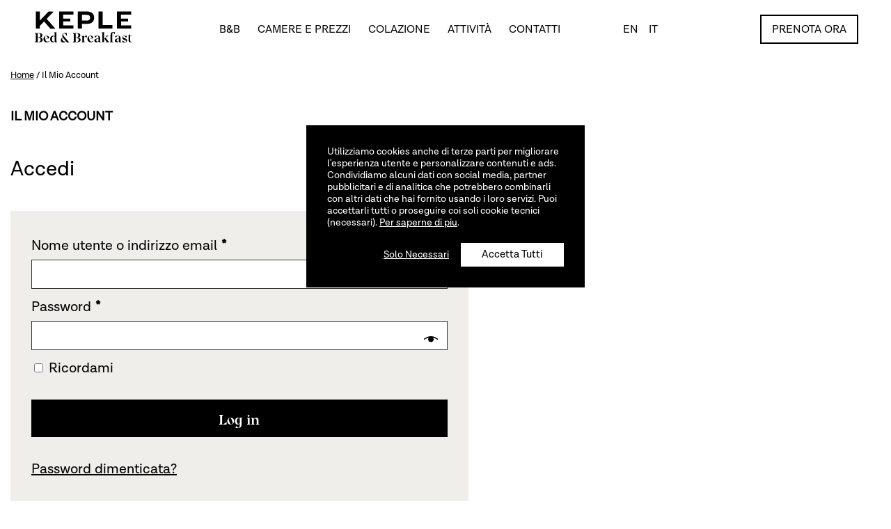

--- FILE ---
content_type: text/html; charset=UTF-8
request_url: https://www.bbcamereasiago.it/it/il-mio-account/
body_size: 15440
content:
<!DOCTYPE html>
<!--[if IE 7]>
<html class="ie ie7" lang="it-IT">
<![endif]-->
<!--[if IE 8]>
<html class="ie ie8" lang="it-IT">
<![endif]-->
<!--[if !(IE 7) | !(IE 8) ]><!-->
<html lang="it-IT">
<!--<![endif]-->
<head>
	<meta charset="UTF-8">
<script type="text/javascript">
var gform;gform||(document.addEventListener("gform_main_scripts_loaded",function(){gform.scriptsLoaded=!0}),window.addEventListener("DOMContentLoaded",function(){gform.domLoaded=!0}),gform={domLoaded:!1,scriptsLoaded:!1,initializeOnLoaded:function(o){gform.domLoaded&&gform.scriptsLoaded?o():!gform.domLoaded&&gform.scriptsLoaded?window.addEventListener("DOMContentLoaded",o):document.addEventListener("gform_main_scripts_loaded",o)},hooks:{action:{},filter:{}},addAction:function(o,n,r,t){gform.addHook("action",o,n,r,t)},addFilter:function(o,n,r,t){gform.addHook("filter",o,n,r,t)},doAction:function(o){gform.doHook("action",o,arguments)},applyFilters:function(o){return gform.doHook("filter",o,arguments)},removeAction:function(o,n){gform.removeHook("action",o,n)},removeFilter:function(o,n,r){gform.removeHook("filter",o,n,r)},addHook:function(o,n,r,t,i){null==gform.hooks[o][n]&&(gform.hooks[o][n]=[]);var e=gform.hooks[o][n];null==i&&(i=n+"_"+e.length),gform.hooks[o][n].push({tag:i,callable:r,priority:t=null==t?10:t})},doHook:function(n,o,r){var t;if(r=Array.prototype.slice.call(r,1),null!=gform.hooks[n][o]&&((o=gform.hooks[n][o]).sort(function(o,n){return o.priority-n.priority}),o.forEach(function(o){"function"!=typeof(t=o.callable)&&(t=window[t]),"action"==n?t.apply(null,r):r[0]=t.apply(null,r)})),"filter"==n)return r[0]},removeHook:function(o,n,t,i){var r;null!=gform.hooks[o][n]&&(r=(r=gform.hooks[o][n]).filter(function(o,n,r){return!!(null!=i&&i!=o.tag||null!=t&&t!=o.priority)}),gform.hooks[o][n]=r)}});
</script>

	<meta name="viewport" content="width=device-width">
	<title>Il Mio Account | B&amp;B Keple</title>
	<link rel="profile" href="http://gmpg.org/xfn/11">
	<link rel="pingback" href="https://www.bbcamereasiago.it/cms/xmlrpc.php">
	<!--[if lt IE 9]>
	<script src="https://www.bbcamereasiago.it/cms/wp-content/themes/asiago/js/html5.js"></script>
	<![endif]-->
	<meta name='robots' content='noindex, nofollow' />
<link rel="alternate" hreflang="en-us" href="https://www.bbcamereasiago.it/en/my-account/" />
<link rel="alternate" hreflang="it-it" href="https://www.bbcamereasiago.it/it/il-mio-account/" />

	<!-- This site is optimized with the Yoast SEO plugin v19.2 - https://yoast.com/wordpress/plugins/seo/ -->
	<meta property="og:locale" content="it_IT" />
	<meta property="og:type" content="article" />
	<meta property="og:title" content="Il Mio Account | B&amp;B Keple" />
	<meta property="og:url" content="https://www.bbcamereasiago.it/it/il-mio-account/" />
	<meta property="og:site_name" content="B&amp;B Keple" />
	<meta property="article:modified_time" content="2021-09-30T09:22:11+00:00" />
	<meta name="author" content="adminwp" />
	<meta name="twitter:card" content="summary_large_image" />
	<script type="application/ld+json" class="yoast-schema-graph">{"@context":"https://schema.org","@graph":[{"@type":"Organization","@id":"https://www.bbcamereasiago.it/it/#organization","name":"Keple","url":"https://www.bbcamereasiago.it/it/","sameAs":[],"logo":{"@type":"ImageObject","inLanguage":"it-IT","@id":"https://www.bbcamereasiago.it/it/#/schema/logo/image/","url":"https://www.bbcamereasiago.it/cms/wp-content/uploads/2021/09/apple-touch-icon-180x180-1.png","contentUrl":"https://www.bbcamereasiago.it/cms/wp-content/uploads/2021/09/apple-touch-icon-180x180-1.png","width":180,"height":180,"caption":"Keple"},"image":{"@id":"https://www.bbcamereasiago.it/it/#/schema/logo/image/"}},{"@type":"WebSite","@id":"https://www.bbcamereasiago.it/it/#website","url":"https://www.bbcamereasiago.it/it/","name":"B&amp;B Keple","description":"B&amp;B Asiago","publisher":{"@id":"https://www.bbcamereasiago.it/it/#organization"},"potentialAction":[{"@type":"SearchAction","target":{"@type":"EntryPoint","urlTemplate":"https://www.bbcamereasiago.it/it/?s={search_term_string}"},"query-input":"required name=search_term_string"}],"inLanguage":"it-IT"},{"@type":"WebPage","@id":"https://www.bbcamereasiago.it/it/il-mio-account/#webpage","url":"https://www.bbcamereasiago.it/it/il-mio-account/","name":"Il Mio Account | B&amp;B Keple","isPartOf":{"@id":"https://www.bbcamereasiago.it/it/#website"},"datePublished":"2020-09-25T13:42:28+00:00","dateModified":"2021-09-30T09:22:11+00:00","breadcrumb":{"@id":"https://www.bbcamereasiago.it/it/il-mio-account/#breadcrumb"},"inLanguage":"it-IT","potentialAction":[{"@type":"ReadAction","target":["https://www.bbcamereasiago.it/it/il-mio-account/"]}]},{"@type":"BreadcrumbList","@id":"https://www.bbcamereasiago.it/it/il-mio-account/#breadcrumb","itemListElement":[{"@type":"ListItem","position":1,"name":"Home","item":"https://www.bbcamereasiago.it/it/"},{"@type":"ListItem","position":2,"name":"Il Mio Account"}]}]}</script>
	<!-- / Yoast SEO plugin. -->


<script type='application/javascript'>console.log('PixelYourSite Free version 9.1.1');</script>
<link rel='dns-prefetch' href='//cdn.jsdelivr.net' />
<link rel='dns-prefetch' href='//ajax.googleapis.com' />
<link rel='stylesheet' id='wc-blocks-vendors-style-css'  href='https://www.bbcamereasiago.it/cms/wp-content/plugins/woocommerce/packages/woocommerce-blocks/build/wc-blocks-vendors-style.css?ver=7.6.2' type='text/css' media='all' />
<link rel='stylesheet' id='wc-blocks-style-css'  href='https://www.bbcamereasiago.it/cms/wp-content/plugins/woocommerce/packages/woocommerce-blocks/build/wc-blocks-style.css?ver=7.6.2' type='text/css' media='all' />
<style id='global-styles-inline-css' type='text/css'>
body{--wp--preset--color--black: #000000;--wp--preset--color--cyan-bluish-gray: #abb8c3;--wp--preset--color--white: #ffffff;--wp--preset--color--pale-pink: #f78da7;--wp--preset--color--vivid-red: #cf2e2e;--wp--preset--color--luminous-vivid-orange: #ff6900;--wp--preset--color--luminous-vivid-amber: #fcb900;--wp--preset--color--light-green-cyan: #7bdcb5;--wp--preset--color--vivid-green-cyan: #00d084;--wp--preset--color--pale-cyan-blue: #8ed1fc;--wp--preset--color--vivid-cyan-blue: #0693e3;--wp--preset--color--vivid-purple: #9b51e0;--wp--preset--gradient--vivid-cyan-blue-to-vivid-purple: linear-gradient(135deg,rgba(6,147,227,1) 0%,rgb(155,81,224) 100%);--wp--preset--gradient--light-green-cyan-to-vivid-green-cyan: linear-gradient(135deg,rgb(122,220,180) 0%,rgb(0,208,130) 100%);--wp--preset--gradient--luminous-vivid-amber-to-luminous-vivid-orange: linear-gradient(135deg,rgba(252,185,0,1) 0%,rgba(255,105,0,1) 100%);--wp--preset--gradient--luminous-vivid-orange-to-vivid-red: linear-gradient(135deg,rgba(255,105,0,1) 0%,rgb(207,46,46) 100%);--wp--preset--gradient--very-light-gray-to-cyan-bluish-gray: linear-gradient(135deg,rgb(238,238,238) 0%,rgb(169,184,195) 100%);--wp--preset--gradient--cool-to-warm-spectrum: linear-gradient(135deg,rgb(74,234,220) 0%,rgb(151,120,209) 20%,rgb(207,42,186) 40%,rgb(238,44,130) 60%,rgb(251,105,98) 80%,rgb(254,248,76) 100%);--wp--preset--gradient--blush-light-purple: linear-gradient(135deg,rgb(255,206,236) 0%,rgb(152,150,240) 100%);--wp--preset--gradient--blush-bordeaux: linear-gradient(135deg,rgb(254,205,165) 0%,rgb(254,45,45) 50%,rgb(107,0,62) 100%);--wp--preset--gradient--luminous-dusk: linear-gradient(135deg,rgb(255,203,112) 0%,rgb(199,81,192) 50%,rgb(65,88,208) 100%);--wp--preset--gradient--pale-ocean: linear-gradient(135deg,rgb(255,245,203) 0%,rgb(182,227,212) 50%,rgb(51,167,181) 100%);--wp--preset--gradient--electric-grass: linear-gradient(135deg,rgb(202,248,128) 0%,rgb(113,206,126) 100%);--wp--preset--gradient--midnight: linear-gradient(135deg,rgb(2,3,129) 0%,rgb(40,116,252) 100%);--wp--preset--duotone--dark-grayscale: url('#wp-duotone-dark-grayscale');--wp--preset--duotone--grayscale: url('#wp-duotone-grayscale');--wp--preset--duotone--purple-yellow: url('#wp-duotone-purple-yellow');--wp--preset--duotone--blue-red: url('#wp-duotone-blue-red');--wp--preset--duotone--midnight: url('#wp-duotone-midnight');--wp--preset--duotone--magenta-yellow: url('#wp-duotone-magenta-yellow');--wp--preset--duotone--purple-green: url('#wp-duotone-purple-green');--wp--preset--duotone--blue-orange: url('#wp-duotone-blue-orange');--wp--preset--font-size--small: 13px;--wp--preset--font-size--medium: 20px;--wp--preset--font-size--large: 36px;--wp--preset--font-size--x-large: 42px;}.has-black-color{color: var(--wp--preset--color--black) !important;}.has-cyan-bluish-gray-color{color: var(--wp--preset--color--cyan-bluish-gray) !important;}.has-white-color{color: var(--wp--preset--color--white) !important;}.has-pale-pink-color{color: var(--wp--preset--color--pale-pink) !important;}.has-vivid-red-color{color: var(--wp--preset--color--vivid-red) !important;}.has-luminous-vivid-orange-color{color: var(--wp--preset--color--luminous-vivid-orange) !important;}.has-luminous-vivid-amber-color{color: var(--wp--preset--color--luminous-vivid-amber) !important;}.has-light-green-cyan-color{color: var(--wp--preset--color--light-green-cyan) !important;}.has-vivid-green-cyan-color{color: var(--wp--preset--color--vivid-green-cyan) !important;}.has-pale-cyan-blue-color{color: var(--wp--preset--color--pale-cyan-blue) !important;}.has-vivid-cyan-blue-color{color: var(--wp--preset--color--vivid-cyan-blue) !important;}.has-vivid-purple-color{color: var(--wp--preset--color--vivid-purple) !important;}.has-black-background-color{background-color: var(--wp--preset--color--black) !important;}.has-cyan-bluish-gray-background-color{background-color: var(--wp--preset--color--cyan-bluish-gray) !important;}.has-white-background-color{background-color: var(--wp--preset--color--white) !important;}.has-pale-pink-background-color{background-color: var(--wp--preset--color--pale-pink) !important;}.has-vivid-red-background-color{background-color: var(--wp--preset--color--vivid-red) !important;}.has-luminous-vivid-orange-background-color{background-color: var(--wp--preset--color--luminous-vivid-orange) !important;}.has-luminous-vivid-amber-background-color{background-color: var(--wp--preset--color--luminous-vivid-amber) !important;}.has-light-green-cyan-background-color{background-color: var(--wp--preset--color--light-green-cyan) !important;}.has-vivid-green-cyan-background-color{background-color: var(--wp--preset--color--vivid-green-cyan) !important;}.has-pale-cyan-blue-background-color{background-color: var(--wp--preset--color--pale-cyan-blue) !important;}.has-vivid-cyan-blue-background-color{background-color: var(--wp--preset--color--vivid-cyan-blue) !important;}.has-vivid-purple-background-color{background-color: var(--wp--preset--color--vivid-purple) !important;}.has-black-border-color{border-color: var(--wp--preset--color--black) !important;}.has-cyan-bluish-gray-border-color{border-color: var(--wp--preset--color--cyan-bluish-gray) !important;}.has-white-border-color{border-color: var(--wp--preset--color--white) !important;}.has-pale-pink-border-color{border-color: var(--wp--preset--color--pale-pink) !important;}.has-vivid-red-border-color{border-color: var(--wp--preset--color--vivid-red) !important;}.has-luminous-vivid-orange-border-color{border-color: var(--wp--preset--color--luminous-vivid-orange) !important;}.has-luminous-vivid-amber-border-color{border-color: var(--wp--preset--color--luminous-vivid-amber) !important;}.has-light-green-cyan-border-color{border-color: var(--wp--preset--color--light-green-cyan) !important;}.has-vivid-green-cyan-border-color{border-color: var(--wp--preset--color--vivid-green-cyan) !important;}.has-pale-cyan-blue-border-color{border-color: var(--wp--preset--color--pale-cyan-blue) !important;}.has-vivid-cyan-blue-border-color{border-color: var(--wp--preset--color--vivid-cyan-blue) !important;}.has-vivid-purple-border-color{border-color: var(--wp--preset--color--vivid-purple) !important;}.has-vivid-cyan-blue-to-vivid-purple-gradient-background{background: var(--wp--preset--gradient--vivid-cyan-blue-to-vivid-purple) !important;}.has-light-green-cyan-to-vivid-green-cyan-gradient-background{background: var(--wp--preset--gradient--light-green-cyan-to-vivid-green-cyan) !important;}.has-luminous-vivid-amber-to-luminous-vivid-orange-gradient-background{background: var(--wp--preset--gradient--luminous-vivid-amber-to-luminous-vivid-orange) !important;}.has-luminous-vivid-orange-to-vivid-red-gradient-background{background: var(--wp--preset--gradient--luminous-vivid-orange-to-vivid-red) !important;}.has-very-light-gray-to-cyan-bluish-gray-gradient-background{background: var(--wp--preset--gradient--very-light-gray-to-cyan-bluish-gray) !important;}.has-cool-to-warm-spectrum-gradient-background{background: var(--wp--preset--gradient--cool-to-warm-spectrum) !important;}.has-blush-light-purple-gradient-background{background: var(--wp--preset--gradient--blush-light-purple) !important;}.has-blush-bordeaux-gradient-background{background: var(--wp--preset--gradient--blush-bordeaux) !important;}.has-luminous-dusk-gradient-background{background: var(--wp--preset--gradient--luminous-dusk) !important;}.has-pale-ocean-gradient-background{background: var(--wp--preset--gradient--pale-ocean) !important;}.has-electric-grass-gradient-background{background: var(--wp--preset--gradient--electric-grass) !important;}.has-midnight-gradient-background{background: var(--wp--preset--gradient--midnight) !important;}.has-small-font-size{font-size: var(--wp--preset--font-size--small) !important;}.has-medium-font-size{font-size: var(--wp--preset--font-size--medium) !important;}.has-large-font-size{font-size: var(--wp--preset--font-size--large) !important;}.has-x-large-font-size{font-size: var(--wp--preset--font-size--x-large) !important;}
</style>
<link rel='stylesheet' id='select2-css'  href='https://www.bbcamereasiago.it/cms/wp-content/plugins/woocommerce/assets/css/select2.css?ver=6.6.1' type='text/css' media='all' />
<link rel='stylesheet' id='woocommerce-layout-css'  href='https://www.bbcamereasiago.it/cms/wp-content/plugins/woocommerce/assets/css/woocommerce-layout.css?ver=6.6.1' type='text/css' media='all' />
<link rel='stylesheet' id='woocommerce-smallscreen-css'  href='https://www.bbcamereasiago.it/cms/wp-content/plugins/woocommerce/assets/css/woocommerce-smallscreen.css?ver=6.6.1' type='text/css' media='only screen and (max-width: 768px)' />
<link rel='stylesheet' id='woocommerce-general-css'  href='https://www.bbcamereasiago.it/cms/wp-content/plugins/woocommerce/assets/css/woocommerce.css?ver=6.6.1' type='text/css' media='all' />
<style id='woocommerce-inline-inline-css' type='text/css'>
.woocommerce form .form-row .required { visibility: visible; }
</style>
<link rel='stylesheet' id='slick-style-css'  href='https://cdn.jsdelivr.net/npm/slick-carousel@1.8.1/slick/slick.css?ver=5.9.12' type='text/css' media='all' />
<link rel='stylesheet' id='slick-theme-css'  href='https://www.bbcamereasiago.it/cms/wp-content/themes/asiago/js/slick/slick-theme.css?ver=1.1' type='text/css' media='all' />
<link rel='stylesheet' id='font-web-css'  href='https://www.bbcamereasiago.it/cms/wp-content/themes/asiago/fonts/fonts.css?ver=1.4' type='text/css' media='all' />
<link rel='stylesheet' id='font-icons-css'  href='https://www.bbcamereasiago.it/cms/wp-content/themes/asiago/fonts/icomoon/style.css?ver=1656343803' type='text/css' media='all' />
<link rel='stylesheet' id='main-style-css'  href='https://www.bbcamereasiago.it/cms/wp-content/themes/asiago/style.css?ver=1.25' type='text/css' media='all' />
<link rel='stylesheet' id='js_composer_front-css'  href='https://www.bbcamereasiago.it/cms/wp-content/plugins/js_composer/assets/css/js_composer.min.css?ver=6.7.0' type='text/css' media='all' />
<link rel='stylesheet' id='custom-style-css'  href='https://www.bbcamereasiago.it/cms/wp-content/themes/asiago/custom.css?ver=2.48' type='text/css' media='all' />
<link rel='stylesheet' id='shop-style-css'  href='https://www.bbcamereasiago.it/cms/wp-content/themes/asiago/css/wooshop.css?ver=2.66' type='text/css' media='all' />
<link rel='stylesheet' id='checkout-style-css'  href='https://www.bbcamereasiago.it/cms/wp-content/themes/asiago/css/checkout.css?ver=1.62' type='text/css' media='all' />
<link rel='stylesheet' id='yith-wcbk-css'  href='https://www.bbcamereasiago.it/cms/wp-content/plugins/yith-woocommerce-booking-premium/assets/css/global.css?ver=3.7.0' type='text/css' media='all' />
<style id='yith-wcbk-inline-css' type='text/css'>
:root{--yith-wcbk-primary:#00a7b7;--yith-wcbk-primary-light:#00cbe0;--yith-wcbk-primary-contrast:#ffffff;--yith-wcbk-border-color:#d1d1d1;--yith-wcbk-border-color-focus:#a7d9ec;--yith-wcbk-shadow-color-focus:rgba(167, 217, 236, .35);--yith-wcbk-underlined-bg:#e8eff1;--yith-wcbk-underlined-text:#4e8ba2;}
</style>
<link rel='stylesheet' id='yith-wcbk-fields-css'  href='https://www.bbcamereasiago.it/cms/wp-content/plugins/yith-woocommerce-booking-premium/assets/css/fields.css?ver=3.7.0' type='text/css' media='all' />
<link rel='stylesheet' id='yith-wcbk-people-selector-css'  href='https://www.bbcamereasiago.it/cms/wp-content/plugins/yith-woocommerce-booking-premium/assets/css/people-selector.css?ver=3.7.0' type='text/css' media='all' />
<link rel='stylesheet' id='yith-wcbk-date-range-picker-css'  href='https://www.bbcamereasiago.it/cms/wp-content/plugins/yith-woocommerce-booking-premium/assets/css/date-range-picker.css?ver=3.7.0' type='text/css' media='all' />
<link rel='stylesheet' id='yith-plugin-fw-icon-font-css'  href='https://www.bbcamereasiago.it/cms/wp-content/plugins/yith-woocommerce-booking-premium/plugin-fw/assets/css/yith-icon.css?ver=3.9.8' type='text/css' media='all' />
<link rel='stylesheet' id='yith-wcbk-booking-form-css'  href='https://www.bbcamereasiago.it/cms/wp-content/plugins/yith-woocommerce-booking-premium/assets/css/booking-form.css?ver=3.7.0' type='text/css' media='all' />
<link rel='stylesheet' id='yith-wcbk-frontend-style-css'  href='https://www.bbcamereasiago.it/cms/wp-content/plugins/yith-woocommerce-booking-premium/assets/css/frontend/frontend.css?ver=3.7.0' type='text/css' media='all' />
<style id='yith-wcbk-frontend-style-inline-css' type='text/css'>
.yith-wcbk-form-section.yith-wcbk-form-section-dates.calendar-day-range-picker {
                            width: calc(50% - 5px);
                            display: block;
                            float: left;
                        }
                        
                        .yith-wcbk-form-section.yith-wcbk-form-section-dates.calendar-day-range-picker + .yith-wcbk-form-section.yith-wcbk-form-section-dates.calendar-day-range-picker{
                        	margin-left: 10px;
                        }
                        
                        .yith-wcbk-form-section.yith-wcbk-form-section-dates.calendar-day-range-picker + .yith-wcbk-form-section.yith-wcbk-form-section-dates.calendar-day-range-picker .yith-wcbk-datepicker--static{
                        	right: 0;
                        }
                
</style>
<link rel='stylesheet' id='yith-wcbk-popup-css'  href='https://www.bbcamereasiago.it/cms/wp-content/plugins/yith-woocommerce-booking-premium/assets/css/frontend/popup.css?ver=3.7.0' type='text/css' media='all' />
<link rel='stylesheet' id='yith-wcbk-search-form-css'  href='https://www.bbcamereasiago.it/cms/wp-content/plugins/yith-woocommerce-booking-premium/assets/css/frontend/booking-search-form.css?ver=3.7.0' type='text/css' media='all' />
<link rel='stylesheet' id='yith-wcbk-datepicker-css'  href='https://www.bbcamereasiago.it/cms/wp-content/plugins/yith-woocommerce-booking-premium/assets/css/datepicker.css?ver=3.7.0' type='text/css' media='all' />
<link rel='stylesheet' id='jquery-ui-style-css'  href='//ajax.googleapis.com/ajax/libs/jqueryui/1.13.1/themes/smoothness/jquery-ui.css?ver=1.13.1' type='text/css' media='all' />
<script type='text/javascript' src='https://www.bbcamereasiago.it/cms/wp-content/themes/asiago/js/jquery.min.js' id='jquery-js'></script>
<script type='text/javascript' src='https://www.bbcamereasiago.it/cms/wp-content/plugins/sitepress-multilingual-cms/res/js/jquery.cookie.js?ver=4.4.10' id='jquery.cookie-js'></script>
<script type='text/javascript' id='wpml-cookie-js-extra'>
/* <![CDATA[ */
var wpml_cookies = {"wp-wpml_current_language":{"value":"it","expires":1,"path":"\/"}};
var wpml_cookies = {"wp-wpml_current_language":{"value":"it","expires":1,"path":"\/"}};
/* ]]> */
</script>
<script type='text/javascript' src='https://www.bbcamereasiago.it/cms/wp-content/plugins/sitepress-multilingual-cms/res/js/cookies/language-cookie.js?ver=4.4.10' id='wpml-cookie-js'></script>
<script type='text/javascript' src='https://www.bbcamereasiago.it/cms/wp-content/plugins/woocommerce/assets/js/jquery-blockui/jquery.blockUI.min.js?ver=2.7.0-wc.6.6.1' id='jquery-blockui-js'></script>
<script type='text/javascript' id='wc-add-to-cart-js-extra'>
/* <![CDATA[ */
var wc_add_to_cart_params = {"ajax_url":"\/cms\/wp-admin\/admin-ajax.php","wc_ajax_url":"\/it\/?wc-ajax=%%endpoint%%","i18n_view_cart":"Visualizza carrello","cart_url":"https:\/\/www.bbcamereasiago.it\/it\/prenotazioni\/","is_cart":"","cart_redirect_after_add":"no"};
/* ]]> */
</script>
<script type='text/javascript' src='https://www.bbcamereasiago.it/cms/wp-content/plugins/woocommerce/assets/js/frontend/add-to-cart.min.js?ver=6.6.1' id='wc-add-to-cart-js'></script>
<script type='text/javascript' src='https://www.bbcamereasiago.it/cms/wp-content/plugins/woocommerce/assets/js/js-cookie/js.cookie.min.js?ver=2.1.4-wc.6.6.1' id='js-cookie-js'></script>
<script type='text/javascript' src='https://www.bbcamereasiago.it/cms/wp-content/plugins/js_composer/assets/js/vendors/woocommerce-add-to-cart.js?ver=6.7.0' id='vc_woocommerce-add-to-cart-js-js'></script>
<script type='text/javascript' src='https://www.bbcamereasiago.it/cms/wp-content/plugins/pixelyoursite/dist/scripts/jquery.bind-first-0.2.3.min.js?ver=5.9.12' id='jquery-bind-first-js'></script>
<script type='text/javascript' id='pys-js-extra'>
/* <![CDATA[ */
var pysOptions = {"staticEvents":{"facebook":{"init_event":[{"delay":0,"type":"static","name":"PageView","pixelIds":["5176828759099784"],"eventID":"8109ce60-2b48-48aa-b0bc-37897b9e6a1d","params":{"page_title":"Il Mio Account","post_type":"page","post_id":8,"plugin":"PixelYourSite","user_role":"guest","event_url":"www.bbcamereasiago.it\/it\/il-mio-account\/"},"e_id":"init_event","ids":[],"hasTimeWindow":false,"timeWindow":0,"woo_order":"","edd_order":""}]}},"dynamicEvents":{"woo_add_to_cart_on_button_click":{"facebook":{"delay":0,"type":"dyn","name":"AddToCart","pixelIds":["5176828759099784"],"eventID":"e87aadd2-7321-412d-a1a5-66dfd3b242d9","params":{"page_title":"Il Mio Account","post_type":"page","post_id":8,"plugin":"PixelYourSite","user_role":"guest","event_url":"www.bbcamereasiago.it\/it\/il-mio-account\/"},"e_id":"woo_add_to_cart_on_button_click","ids":[],"hasTimeWindow":false,"timeWindow":0,"woo_order":"","edd_order":""},"ga":{"delay":0,"type":"dyn","name":"add_to_cart","trackingIds":["G-WYZJP7CDKZ"],"params":{"page_title":"Il Mio Account","post_type":"page","post_id":8,"plugin":"PixelYourSite","user_role":"guest","event_url":"www.bbcamereasiago.it\/it\/il-mio-account\/"},"e_id":"woo_add_to_cart_on_button_click","ids":[],"hasTimeWindow":false,"timeWindow":0,"pixelIds":[],"eventID":"","woo_order":"","edd_order":""}}},"triggerEvents":[],"triggerEventTypes":[],"facebook":{"pixelIds":["5176828759099784"],"advancedMatching":[],"removeMetadata":false,"contentParams":{"post_type":"page","post_id":8,"content_name":"Il Mio Account"},"commentEventEnabled":true,"wooVariableAsSimple":false,"downloadEnabled":true,"formEventEnabled":true,"ajaxForServerEvent":true,"serverApiEnabled":true,"wooCRSendFromServer":false},"ga":{"trackingIds":["G-WYZJP7CDKZ"],"enhanceLinkAttr":false,"anonimizeIP":false,"commentEventEnabled":true,"commentEventNonInteractive":false,"downloadEnabled":true,"downloadEventNonInteractive":false,"formEventEnabled":true,"crossDomainEnabled":false,"crossDomainAcceptIncoming":false,"crossDomainDomains":[],"isDebugEnabled":[false],"disableAdvertisingFeatures":false,"disableAdvertisingPersonalization":false,"wooVariableAsSimple":false},"debug":"","siteUrl":"https:\/\/www.bbcamereasiago.it\/cms","ajaxUrl":"https:\/\/www.bbcamereasiago.it\/cms\/wp-admin\/admin-ajax.php","enable_remove_download_url_param":"1","gdpr":{"ajax_enabled":true,"all_disabled_by_api":false,"facebook_disabled_by_api":true,"analytics_disabled_by_api":false,"google_ads_disabled_by_api":false,"pinterest_disabled_by_api":false,"bing_disabled_by_api":false,"facebook_prior_consent_enabled":true,"analytics_prior_consent_enabled":true,"google_ads_prior_consent_enabled":null,"pinterest_prior_consent_enabled":true,"bing_prior_consent_enabled":true,"cookiebot_integration_enabled":false,"cookiebot_facebook_consent_category":"marketing","cookiebot_analytics_consent_category":"statistics","cookiebot_google_ads_consent_category":null,"cookiebot_pinterest_consent_category":"marketing","cookiebot_bing_consent_category":"marketing","consent_magic_integration_enabled":false,"real_cookie_banner_integration_enabled":false,"cookie_notice_integration_enabled":false,"cookie_law_info_integration_enabled":false},"woo":{"enabled":true,"addToCartOnButtonEnabled":true,"addToCartOnButtonValueEnabled":true,"addToCartOnButtonValueOption":"price","singleProductId":null,"removeFromCartSelector":"form.woocommerce-cart-form .remove","addToCartCatchMethod":"add_cart_js"},"edd":{"enabled":false}};
/* ]]> */
</script>
<script type='text/javascript' src='https://www.bbcamereasiago.it/cms/wp-content/plugins/pixelyoursite/dist/scripts/public.js?ver=9.1.1' id='pys-js'></script>
<link rel="https://api.w.org/" href="https://www.bbcamereasiago.it/it/wp-json/" /><link rel="alternate" type="application/json" href="https://www.bbcamereasiago.it/it/wp-json/wp/v2/pages/8" /><link rel="EditURI" type="application/rsd+xml" title="RSD" href="https://www.bbcamereasiago.it/cms/xmlrpc.php?rsd" />
<link rel="wlwmanifest" type="application/wlwmanifest+xml" href="https://www.bbcamereasiago.it/cms/wp-includes/wlwmanifest.xml" /> 

<link rel='shortlink' href='https://www.bbcamereasiago.it/it/?p=8' />
<link rel="alternate" type="application/json+oembed" href="https://www.bbcamereasiago.it/it/wp-json/oembed/1.0/embed?url=https%3A%2F%2Fwww.bbcamereasiago.it%2Fit%2Fil-mio-account%2F" />
<link rel="alternate" type="text/xml+oembed" href="https://www.bbcamereasiago.it/it/wp-json/oembed/1.0/embed?url=https%3A%2F%2Fwww.bbcamereasiago.it%2Fit%2Fil-mio-account%2F&#038;format=xml" />
<meta name="generator" content="WPML ver:4.4.10 stt:1,27;" />
	<noscript><style>.woocommerce-product-gallery{ opacity: 1 !important; }</style></noscript>
	<meta name="generator" content="Powered by WPBakery Page Builder - drag and drop page builder for WordPress."/>
<noscript><style> .wpb_animate_when_almost_visible { opacity: 1; }</style></noscript>
	<link rel="shortcut icon" href="/favicon.ico" type="image/x-icon" />
	<link rel="apple-touch-icon" href="/apple-touch-icon.png" />
	<link rel="apple-touch-icon" sizes="57x57" href="/apple-touch-icon-57x57.png" />
	<link rel="apple-touch-icon" sizes="72x72" href="/apple-touch-icon-72x72.png" />
	<link rel="apple-touch-icon" sizes="76x76" href="/apple-touch-icon-76x76.png" />
	<link rel="apple-touch-icon" sizes="114x114" href="/apple-touch-icon-114x114.png" />
	<link rel="apple-touch-icon" sizes="120x120" href="/apple-touch-icon-120x120.png" />
	<link rel="apple-touch-icon" sizes="144x144" href="/apple-touch-icon-144x144.png" />
	<link rel="apple-touch-icon" sizes="152x152" href="/apple-touch-icon-152x152.png" />
	<link rel="apple-touch-icon" sizes="180x180" href="/apple-touch-icon-180x180.png" />
    </head>

<body class="page-template-default page page-id-8 theme-asiago woocommerce-account woocommerce-page woocommerce-no-js yith-booking wpb-js-composer js-comp-ver-6.7.0 vc_responsive" style="background-color: #fff">
	<div id="main-wrapper" class="main-wrapper web_lang_it" style="background-color: #fff">
		<header id="site-masthead" class="sticky">
    <!-- header logo menu-->
    <div class="container-fluid">
        <div class="vc_row">
                <div class="vc_col-xs-4 vc_col-md-9" id="col1-header">
                    <div class="vc_row">
                        <div class="navbar-header vc_col-xs-12 vc_col-md-3">
                            <div id="header-logo">
                                <a href="https://www.bbcamereasiago.it/it/" rel="home">
                                    <img src="https://www.bbcamereasiago.it/cms/wp-content/themes/asiago/img/keple-bed-and-breakfast.svg" width="150" height="30" alt="B&amp;B Keple"/>
                                </a>
                            </div>
                        </div>
                        <nav id="mainmenu-header" class="vc_col-xs-12 vc_col-md-8">
                            <div class="menu-menu-principale-it-container"><ul id="menu-menu-principale-it" class="nav-menu"><li id="menu-item-11720" class="menu-item menu-item-type-post_type menu-item-object-page menu-item-11720"><a href="https://www.bbcamereasiago.it/it/b-b/">B&#038;B</a></li>
<li id="menu-item-12028" class="menu-item menu-item-type-post_type menu-item-object-page menu-item-12028"><a href="https://www.bbcamereasiago.it/it/camere-prezzi/">Camere e Prezzi</a></li>
<li id="menu-item-13205" class="menu-item menu-item-type-post_type menu-item-object-page menu-item-13205"><a href="https://www.bbcamereasiago.it/it/colazione/">Colazione</a></li>
<li id="menu-item-343" class="kkhideable menu-item menu-item-type-post_type menu-item-object-page menu-item-343"><a href="https://www.bbcamereasiago.it/it/attivita/">Attività</a></li>
<li id="menu-item-306" class="menu-item menu-item-type-post_type menu-item-object-page menu-item-306"><a href="https://www.bbcamereasiago.it/it/contatti/">Contatti</a></li>
</ul></div>                        </nav>
                        <div id="lang-header" class="vc_col-xs-12 vc_col-md-1">
                            <ul id="langsel"><li><a title="English" rel="alternate" hreflang="en" href="https://www.bbcamereasiago.it/en/my-account/">en</a></li><li><span>it</span></li></ul>                        </div>
                    </div>
                </div>
                <div class="vc_col-xs-4 vc_col-md-3" id="col2-header">
                    <div id="shopmenu_js" class="shopmenu hide">
                                            </div>
                    <div id="shopmenu-header"  class="vc_col-xs-12 vc_col-md-4">
                        <input class="menu-btn" type="checkbox" id="menu-btn">
                        <label class="menu-icon" for="menu-btn"><span class="navicon"></span></label>
	                                        </div>
                    <div class="vc_col-md-8 h_col h_col_2 header_cart">
                            <div class="gb_vc_btn_wrap gb_vc_btn_border book_cta_btn">
	                                                                <a href="https://www.bbcamereasiago.it/it/camere-prezzi/" class="btn gb-default-btn gb-medium-btn" rel="nofollow">Prenota ora</a>
                                                            </div>
                                                        <a style="display: none;" id="js_cart_btn" class="cart_link cart_header_fragments" href="https://www.bbcamereasiago.it/it/prenotazioni/" rel="nofollow" title="Visualizza il carrello">
                                <i class="cart-icon nricon-kcart"></i>
                                                            </a>
                    </div>
                </div>
                <div class="vc_col-xs-4" id="col3-header" style="display: none">
                    <div class="header_cart">
                        <a id="js_cart_btn" class="cart_link cart_header_fragments" href="https://www.bbcamereasiago.it/it/prenotazioni/" rel="nofollow" title="Visualizza il carrello">
                            <i class="cart-icon nricon-kcart"></i>
                                                    </a>
                    </div>
                </div>
        </div>
    </div>
</header><!-- #masthead -->		<div id="mainw" class="site-main">
				<div id="content" class="site-content page-wrapper">
		<div class="container"><div class="vc_row wpb_row vc_row-fluid"><div class="wpb_column vc_column_container vc_col-sm-12"><div class="vc_column-inner"><div class="wpb_wrapper"><div id="breadcrumbs" class="mt-bread"><span><span><a href="https://www.bbcamereasiago.it/it/">Home</a> / <span class="breadcrumb_last" aria-current="page">Il Mio Account</span></span></span></div><div class="gb_vc_titolo black standard sx">
	<h1 class="title">IL MIO ACCOUNT</h1>    	
</div>

<div class="woocommerce"><div class="woocommerce-notices-wrapper"></div>

<div class="u-columns col2-set" id="customer_login">

	<div class="u-column1 col-1">


		<h2>Accedi</h2>

		<form class="woocommerce-form woocommerce-form-login login" method="post">

			
			<p class="woocommerce-form-row woocommerce-form-row--wide form-row form-row-wide">
				<label for="username">Nome utente o indirizzo email&nbsp;<span class="required">*</span></label>
				<input type="text" class="woocommerce-Input woocommerce-Input--text input-text" name="username" id="username" autocomplete="username" value="" />			</p>
			<p class="woocommerce-form-row woocommerce-form-row--wide form-row form-row-wide">
				<label for="password">Password&nbsp;<span class="required">*</span></label>
				<input class="woocommerce-Input woocommerce-Input--text input-text" type="password" name="password" id="password" autocomplete="current-password" />
			</p>

			
			<p class="form-row">
				<label class="woocommerce-form__label woocommerce-form__label-for-checkbox woocommerce-form-login__rememberme">
					<input class="woocommerce-form__input woocommerce-form__input-checkbox" name="rememberme" type="checkbox" id="rememberme" value="forever" /> <span>Ricordami</span>
				</label>
				<input type="hidden" id="woocommerce-login-nonce" name="woocommerce-login-nonce" value="afb4c91ed2" /><input type="hidden" name="_wp_http_referer" value="/it/il-mio-account/" />				<button type="submit" class="woocommerce-button button woocommerce-form-login__submit" name="login" value="Log in">Log in</button>
			</p>
			<p class="woocommerce-LostPassword lost_password">
				<a href="https://www.bbcamereasiago.it/it/il-mio-account/lost-password/">Password dimenticata?</a>
			</p>

			
		</form>


	</div>

	<div class="u-column2 col-2">

		<h2>Registrati</h2>

		<form method="post" class="woocommerce-form woocommerce-form-register register"  >

			
			
			<p class="woocommerce-form-row woocommerce-form-row--wide form-row form-row-wide">
				<label for="reg_email">Indirizzo email&nbsp;<span class="required">*</span></label>
				<input type="email" class="woocommerce-Input woocommerce-Input--text input-text" name="email" id="reg_email" autocomplete="email" value="" />			</p>

			
				<p>Un link per impostare una nuova password verrà inviato al tuo indirizzo email.</p>

			
			<div class="woocommerce-privacy-policy-text"><p>I tuoi dati personali verranno utilizzati per supportare la tua esperienza su questo sito web, per gestire l'accesso al tuo account e per altri scopi descritti nella nostra <a href="https://www.bbcamereasiago.it/it/privacy-policy/" class="woocommerce-privacy-policy-link" target="_blank">privacy policy</a>.</p>
</div>
			<p class="woocommerce-form-row form-row">
				<input type="hidden" id="woocommerce-register-nonce" name="woocommerce-register-nonce" value="327c142610" /><input type="hidden" name="_wp_http_referer" value="/it/il-mio-account/" />				<button type="submit" class="woocommerce-Button woocommerce-button button woocommerce-form-register__submit" name="register" value="Registrati">Registrati</button>
			</p>

			
		</form>

	</div>

</div>

</div></div></div></div></div>
</div>	</div><!-- #content -->
		</div><!-- #mainw -->
		<div id="footer-wrapper">
			<footer id="footer" class="site-footer">
                <div class="prefooter footerwrap">
					<style type="text/css" data-type="vc_shortcodes-custom-css">.vc_custom_1622353567561{background-color: #f0c7ab !important;}.vc_custom_1619335813518{background-color: #cfd2bf !important;}</style><div class="vc_row wpb_row vc_row-fluid vc_newsletter_footer vc_row-o-equal-height vc_row-o-content-top vc_row-flex vca_2col_row"><div class="vc_content_center wpb_column vc_column_container vc_col-sm-6 vc_col-has-fill"><div class="vc_column-inner vc_custom_1622353567561"><div class="wpb_wrapper"><div class="gb_vc_titolo black standard sx">
	<h4 class="title">Newsletter</h4>    	
</div>


	<div class="wpb_text_column wpb_content_element " >
		<div class="wpb_wrapper">
			<p>Iscriviti alla newsletter per ricevere un <strong>10% di sconto</strong> sul primo acquisto nel nostro shop online e ricevi in anteprima offerte last minute sulle nostre camere.</p>

		</div>
	</div>
<script type="text/javascript"></script>
                <div class='gf_browser_chrome gform_wrapper lg-form_wrapper lg-form-footer_wrapper gform_legacy_markup_wrapper' id='gform_wrapper_1' ><div id='gf_1' class='gform_anchor' tabindex='-1'></div><form method='post' enctype='multipart/form-data' target='gform_ajax_frame_1' id='gform_1' class='lg-form lg-form-footer gform_legacy_markup' action='/it/il-mio-account/#gf_1' >
                        <div class='gform_body gform-body'><ul id='gform_fields_1' class='gform_fields top_label form_sublabel_below description_below'><li id="field_1_5"  class="gfield gfield_contains_required field_sublabel_below field_description_below gfield_visibility_visible"  data-js-reload="field_1_5"><label class='gfield_label' for='input_1_5' >La tua email<span class="gfield_required"><span class="gfield_required gfield_required_asterisk">*</span></span></label><div class='ginput_container ginput_container_email'>
                            <input name='input_5' id='input_1_5' type='text' value='' class='large'    aria-required="true" aria-invalid="false"  />
                        </div></li><li id="field_1_6"  class="gfield gform_validation_container field_sublabel_below field_description_below gfield_visibility_visible"  data-js-reload="field_1_6"><label class='gfield_label' for='input_1_6' >Comments</label><div class='ginput_container'><input name='input_6' id='input_1_6' type='text' value='' /></div><div class='gfield_description' id='gfield_description_1_6'>Questo campo serve per la convalida e dovrebbe essere lasciato inalterato.</div></li></ul></div>
        <div class='gform_footer top_label'> <input type='submit' id='gform_submit_button_1' class='gform_button button' value='Iscriviti'  onclick='if(window["gf_submitting_1"]){return false;}  window["gf_submitting_1"]=true;  ' onkeypress='if( event.keyCode == 13 ){ if(window["gf_submitting_1"]){return false;} window["gf_submitting_1"]=true;  jQuery("#gform_1").trigger("submit",[true]); }' /> <input type='hidden' name='gform_ajax' value='form_id=1&amp;title=&amp;description=&amp;tabindex=-1' />
            <input type='hidden' class='gform_hidden' name='is_submit_1' value='1' />
            <input type='hidden' class='gform_hidden' name='gform_submit' value='1' />
            
            <input type='hidden' class='gform_hidden' name='gform_unique_id' value='' />
            <input type='hidden' class='gform_hidden' name='state_1' value='WyJbXSIsIjg3YmY0M2M3ZTFmOTdjYTg2ZjE1MThlM2IzYTNmMGMxIl0=' />
            <input type='hidden' class='gform_hidden' name='gform_target_page_number_1' id='gform_target_page_number_1' value='0' />
            <input type='hidden' class='gform_hidden' name='gform_source_page_number_1' id='gform_source_page_number_1' value='1' />
            <input type='hidden' name='gform_field_values' value='' />
            
        </div>
                        </form>
                        </div>
                <iframe style='display:none;width:0px;height:0px;' src='about:blank' name='gform_ajax_frame_1' id='gform_ajax_frame_1' title='Questo iframe contiene la logica necessaria per gestire Gravity Forms con Ajax.'></iframe>
                <script type="text/javascript">
gform.initializeOnLoaded( function() {gformInitSpinner( 1, 'https://www.bbcamereasiago.it/cms/wp-content/plugins/gravityforms/images/spinner.svg' );jQuery('#gform_ajax_frame_1').on('load',function(){var contents = jQuery(this).contents().find('*').html();var is_postback = contents.indexOf('GF_AJAX_POSTBACK') >= 0;if(!is_postback){return;}var form_content = jQuery(this).contents().find('#gform_wrapper_1');var is_confirmation = jQuery(this).contents().find('#gform_confirmation_wrapper_1').length > 0;var is_redirect = contents.indexOf('gformRedirect(){') >= 0;var is_form = form_content.length > 0 && ! is_redirect && ! is_confirmation;var mt = parseInt(jQuery('html').css('margin-top'), 10) + parseInt(jQuery('body').css('margin-top'), 10) + 100;if(is_form){jQuery('#gform_wrapper_1').html(form_content.html());if(form_content.hasClass('gform_validation_error')){jQuery('#gform_wrapper_1').addClass('gform_validation_error');} else {jQuery('#gform_wrapper_1').removeClass('gform_validation_error');}setTimeout( function() { /* delay the scroll by 50 milliseconds to fix a bug in chrome */ jQuery(document).scrollTop(jQuery('#gform_wrapper_1').offset().top - mt); }, 50 );if(window['gformInitDatepicker']) {gformInitDatepicker();}if(window['gformInitPriceFields']) {gformInitPriceFields();}var current_page = jQuery('#gform_source_page_number_1').val();gformInitSpinner( 1, 'https://www.bbcamereasiago.it/cms/wp-content/plugins/gravityforms/images/spinner.svg' );jQuery(document).trigger('gform_page_loaded', [1, current_page]);window['gf_submitting_1'] = false;}else if(!is_redirect){var confirmation_content = jQuery(this).contents().find('.GF_AJAX_POSTBACK').html();if(!confirmation_content){confirmation_content = contents;}setTimeout(function(){jQuery('#gform_wrapper_1').replaceWith(confirmation_content);jQuery(document).scrollTop(jQuery('#gf_1').offset().top - mt);jQuery(document).trigger('gform_confirmation_loaded', [1]);window['gf_submitting_1'] = false;wp.a11y.speak(jQuery('#gform_confirmation_message_1').text());}, 50);}else{jQuery('#gform_1').append(contents);if(window['gformRedirect']) {gformRedirect();}}jQuery(document).trigger('gform_post_render', [1, current_page]);} );} );
</script>
</div></div></div><div class="vc_content_center wpb_column vc_column_container vc_col-sm-6 vc_col-has-fill"><div class="vc_column-inner vc_custom_1619335813518"><div class="wpb_wrapper">
<div class="gb_vc_page_box gb_vc_pbox gb_vc_person_box clearfix">
	    <div class="gb_vc_pbox-thumb">
		<img width="626" height="940" src="https://www.bbcamereasiago.it/cms/wp-content/uploads/2018/09/shop-online-keple.jpg" class="attachment-full size-full" alt="shop online pasticceria keple" loading="lazy" />	</div>
	    <div class="gb_vc_pbox-right">
        <h4 class="gb_vc_pbox-title">Uno shop online di bontà</h4>
                <div class="gb_vc_pbox-exc">Biscotti, plumcake, triangole, colombe, pandori e panettoni. Questi sono i prodotti artigianali di nostra produzione che puoi trovare nello shop online per goderti golosi momenti anche quando sei lontano da Asiago.</div>
                <div class="gb_vc_btn_wrap gb_vc_btn_border gb_vc_btn_align_sx">
            <a href="https://www.keple.it/it/shop/" class="btn gb-default-btn gb-medium-btn" rel="nofollow">
                Vai allo shop online            </a>
        </div>
            </div>
</div>
</div></div></div></div>
                </div>
                				<div class="footerwrap">
					<style type="text/css" data-type="vc_shortcodes-custom-css">.vc_custom_1644316782851{background-color: #f8e7dd !important;}</style><div class="vc_row wpb_row vc_row-fluid vca_footer_row vc_custom_1644316782851 vc_row-has-fill vc_row-o-equal-height vc_row-flex"><div class="wpb_column vc_column_container vc_col-sm-6"><div class="vc_column-inner"><div class="wpb_wrapper"><div class="vc_row wpb_row vc_inner vc_row-fluid vc_row-o-equal-height vc_row-flex"><div class="footer_logok_col wpb_column vc_column_container vc_col-sm-6"><div class="vc_column-inner"><div class="wpb_wrapper">
	<div class="wpb_raw_code wpb_content_element wpb_raw_html" >
		<div class="wpb_wrapper">
			<img width="144" height="29" src="https://www.keple.it/cms/wp-content/themes/asiago/img/logo-Keple.svg" class="vc_single_image-img attachment-thumbnail" alt="B&B Asiago Keple" loading="lazy" />
<div class="gb_vc_titolo black inline sx footer-claim">
	<p class="title">B&B Asiago</p>    	
</div>
		</div>
	</div>

	<div class="wpb_raw_code wpb_content_element wpb_raw_html footer_logo_lang" >
		<div class="wpb_wrapper">
			
<div class="wpml-ls-statics-shortcode_actions wpml-ls footer-lang-switcher">
  
<ul>
     
<li class="wpml-ls-slot-shortcode_actions wpml-ls-item wpml-ls-item-it wpml-ls-current-language wpml-ls-last-item">
           <a href="https://www.bbcamereasiago.it/it/il-mio-account/">
               it
           </a>
</li>
  
     
<li class="wpml-ls-slot-shortcode_actions wpml-ls-item wpml-ls-item-en wpml-ls-first-item">
           <a href="https://www.bbcamereasiago.it/en/my-account/">
               en
           </a>
</li>
  
   </ul>
  
</div>

		</div>
	</div>
</div></div></div><div class="wpb_column vc_column_container vc_col-sm-6"><div class="vc_column-inner"><div class="wpb_wrapper">
	<div class="wpb_raw_code wpb_content_element wpb_raw_html" id="vca_social_wrap">
		<div class="wpb_wrapper">
			<a title="Pagina Ufficiale Keple Instagram" class="in-footer-icon" target="_blank" href="https://www.instagram.com/kepledal1827/" style="font-size:30px;"><i class="nricon-instagram"></i></a>
<a title="Pagina Ufficiale Keple Facebook" class="fb-footer-icon" target="_blank" href="https://www.facebook.com/kepledal1827" style="font-size:30px;"><i class="nricon-facebook"></i></a>
<a title="Keple Tripadvisor" class="fb-footer-icon" target="_blank" href="https://www.tripadvisor.it/Hotel_Review-g194677-d5461381-Reviews-Al_Forno_Dei_Keple-Asiago_Province_of_Vicenza_Veneto.html" style="font-size:30px;"><i class="nricon-tripadvisor"></i></a>
		</div>
	</div>

	<div class="wpb_raw_code wpb_content_element wpb_raw_html" >
		<div class="wpb_wrapper">
			<a href="https://www.bbcamereasiago.it/it/newsletter/" rel="nofollow" id="nw_footer_link">Newsletter</a>
		</div>
	</div>
</div></div></div></div></div></div></div><div class="wpb_column vc_column_container vc_col-sm-6 vc_col-lg-offset-0 vc_col-md-offset-0"><div class="vc_column-inner"><div class="wpb_wrapper"><div class="vc_row wpb_row vc_inner vc_row-fluid vc_row-o-equal-height vc_row-flex"><div class="wpb_column vc_column_container vc_col-sm-4"><div class="vc_column-inner"><div class="wpb_wrapper"><div  class="vc_wp_custommenu wpb_content_element"><div class="widget widget_nav_menu"><div class="menu-menu-footer-container"><ul id="menu-menu-footer" class="menu"><li id="menu-item-12316" class="menu-item menu-item-type-post_type menu-item-object-page menu-item-12316"><a href="https://www.bbcamereasiago.it/it/b-b/">Il Bed &#038; Breakfast</a></li>
<li id="menu-item-12317" class="menu-item menu-item-type-post_type menu-item-object-page menu-item-12317"><a href="https://www.bbcamereasiago.it/it/camere-prezzi/">Camere e Prezzi</a></li>
<li id="menu-item-13188" class="menu-item menu-item-type-post_type menu-item-object-page menu-item-13188"><a href="https://www.bbcamereasiago.it/it/colazione/">La Nostra Ricca Colazione</a></li>
<li id="menu-item-13211" class="menu-item menu-item-type-post_type menu-item-object-page menu-item-13211"><a href="https://www.bbcamereasiago.it/it/attivita/">Cosa Fare e Vedere ad Asiago</a></li>
<li id="menu-item-13189" class="menu-item menu-item-type-post_type menu-item-object-page menu-item-13189"><a href="https://www.bbcamereasiago.it/it/recensioni/">Dicono Di Noi</a></li>
<li id="menu-item-12318" class="menu-item menu-item-type-post_type menu-item-object-page menu-item-12318"><a href="https://www.bbcamereasiago.it/it/contatti/">Contatti</a></li>
</ul></div></div></div></div></div></div><div class="wpb_column vc_column_container vc_col-sm-4" id="contacts_move_js"><div class="vc_column-inner"><div class="wpb_wrapper"><div class="gb_vc_titolo black standard sx">
	<p class="title">Bed &amp; Breakfast:</p>    	
</div>


	<div class="wpb_text_column wpb_content_element  vca_email_foot_col" >
		<div class="wpb_wrapper">
			<p>Via Jacopo Scajaro, 6<br />
36012 Asiago (VI)</p>

		</div>
	</div>

	<div class="wpb_text_column wpb_content_element " >
		<div class="wpb_wrapper">
			<p>T <a href="tel:+390424462604">+39 0424 462604</a></p>
<a title="Email" id="mail" href="mailto:b&#98;&#64;k&#101;ple.it" class="">b&#98;&#64;k&#101;p&#108;e.&#105;&#116;</a>

		</div>
	</div>
</div></div></div><div class="wpb_column vc_column_container vc_col-sm-4" id="vca_kappa_col"><div class="vc_column-inner"><div class="wpb_wrapper">
	<div class="wpb_raw_code wpb_content_element wpb_raw_html" id="kappa_footer">
		<div class="wpb_wrapper">
			<i class="nricon-kappa"></i>
		</div>
	</div>
</div></div></div></div></div></div></div></div>
				</div>
				<div id="footer-copy" class="vc_row">
					<div class="vc_col-xs-9" id="copyright">
                        &copy; 2026, Panificio Bonomo Pietro & C. S.n.c. PI 03770100240 <span id="cin">CIN IT024009B4L2HTI66L</span> <span id="privacy"><a rel="nofollow" href="https://www.bbcamereasiago.it/it/privacy-policy/">Privacy</a> e <a rel="nofollow" href="https://www.bbcamereasiago.it/it/cookie-policy/">Cookie</a> policy</span>
					</div>
					<div class="vc_col-xs-3" id="credits">
						Credits: <a rel="nofollow" title="Studio Grafico e Web Design Padova" href="https://www.drystudio.it/">Dry Studio</a>
					</div>
				</div>
			</footer>
		</div>
	</div><!-- #main-wrapper -->
	<script type="application/ld+json">
{
  "@context": "http://schema.org",
  "@type": "BedAndBreakfast",
  "name": "Keple",
  "alternateName": "Keple Bed & Breakfast",
  "url": "https://www.bbcamereasiago.it",
  "description": "Bed & Breakfast ad Asiago. Keple, dal 1826.",
  "email": "info@keple.it",
  "telephone": "+390424462604",
  "logo":"https://www.bbcamereasiago.it/cms/wp-content/themes/asiago/img/logo.png",
  "image":"https://www.bbcamereasiago.it/cms/wp-content/uploads/2021/09/Camera-sotto-le-stelle-BnB-KEPLE-Asiago_.jpg",
  "priceRange": "80-100 EUR",
  "paymentAccepted":["cash","check","credit card"],
  "contactPoint": [
    { "@type": "ContactPoint",
      "telephone": "+390424462604",
      "contactType": "customer service"
    }
  ],
  "address":{
    "@type": "PostalAddress",
    "streetAddress": "Via Jacopo Scajaro, 6",
    "addressLocality": "Asiago",
    "postalCode": "36012",
    "addressCountry": "Italy"
	},
	"geo":{"@type":"GeoCoordinates","latitude":"45.874337","longitude":"11.508067"},
  "hasMap": "https://goo.gl/maps/JaixUYZp9jEtT2Qo6",
  "sameAs": [
    "https://www.instagram.com/kepledal1827/",
	"https://www.facebook.com/kepledal1827",
	"https://www.tripadvisor.it/Hotel_Review-g194677-d5461381-Reviews-Al_Forno_Dei_Keple-Asiago_Province_of_Vicenza_Veneto.html"
  ],
  "openingHours":"Mo,Tu,We,Th,Fr,Sa,Su 01:00-00:00",
  "openingHoursSpecification":[{"@type":"OpeningHoursSpecification","dayOfWeek":["Monday","Tuesday","Wednesday","Thursday","Friday","Saturday","Sunday"]}],
     "aggregateRating": {
    "@type": "AggregateRating",
    "ratingValue": "4.8472222222222",
    "worstRating": "1",
    "bestRating": "5",
    "ratingCount": "180"
    },
    "potentialAction":{
       "@type":"ReserveAction",
       "target":{
       "@type":"EntryPoint",
       "urlTemplate":"https://www.bbcamereasiago.it/it/camere-prezzi/","actionPlatform":[
       "http://schema.org/DesktopWebPlatform",
       "http://schema.org/IOSPlatform",
        "http://schema.org/AndroidPlatform"]
        },
       "result":{
       "@type":"LodgingReservation",
       "name":"Book Now"}
   }
}
</script>
<script type="text/html" id="wpb-modifications"></script><noscript><img height="1" width="1" style="display: none;" src="https://www.facebook.com/tr?id=5176828759099784&ev=PageView&noscript=1&cd%5Bpage_title%5D=Il+Mio+Account&cd%5Bpost_type%5D=page&cd%5Bpost_id%5D=8&cd%5Bplugin%5D=PixelYourSite&cd%5Buser_role%5D=guest&cd%5Bevent_url%5D=www.bbcamereasiago.it%2Fit%2Fil-mio-account%2F" alt="facebook_pixel"></noscript>
	<script type="text/javascript">
		(function () {
			var c = document.body.className;
			c = c.replace(/woocommerce-no-js/, 'woocommerce-js');
			document.body.className = c;
		})();
	</script>
	<link rel='stylesheet' id='gforms_reset_css-css'  href='https://www.bbcamereasiago.it/cms/wp-content/plugins/gravityforms/legacy/css/formreset.min.css?ver=2.6.3' type='text/css' media='all' />
<link rel='stylesheet' id='gforms_formsmain_css-css'  href='https://www.bbcamereasiago.it/cms/wp-content/plugins/gravityforms/legacy/css/formsmain.min.css?ver=2.6.3' type='text/css' media='all' />
<link rel='stylesheet' id='gforms_ready_class_css-css'  href='https://www.bbcamereasiago.it/cms/wp-content/plugins/gravityforms/legacy/css/readyclass.min.css?ver=2.6.3' type='text/css' media='all' />
<link rel='stylesheet' id='gforms_browsers_css-css'  href='https://www.bbcamereasiago.it/cms/wp-content/plugins/gravityforms/legacy/css/browsers.min.css?ver=2.6.3' type='text/css' media='all' />
<script type='text/javascript' src='https://www.bbcamereasiago.it/cms/wp-content/plugins/woocommerce/assets/js/selectWoo/selectWoo.full.min.js?ver=1.0.9-wc.6.6.1' id='selectWoo-js'></script>
<script type='text/javascript' id='woocommerce-js-extra'>
/* <![CDATA[ */
var woocommerce_params = {"ajax_url":"\/cms\/wp-admin\/admin-ajax.php","wc_ajax_url":"\/it\/?wc-ajax=%%endpoint%%"};
/* ]]> */
</script>
<script type='text/javascript' src='https://www.bbcamereasiago.it/cms/wp-content/plugins/woocommerce/assets/js/frontend/woocommerce.min.js?ver=6.6.1' id='woocommerce-js'></script>
<script type='text/javascript' id='wc-cart-fragments-js-extra'>
/* <![CDATA[ */
var wc_cart_fragments_params = {"ajax_url":"\/cms\/wp-admin\/admin-ajax.php","wc_ajax_url":"\/it\/?wc-ajax=%%endpoint%%","cart_hash_key":"wc_cart_hash_bae2b5d36dbee6c16403b218458f7212-it","fragment_name":"wc_fragments_bae2b5d36dbee6c16403b218458f7212","request_timeout":"5000"};
/* ]]> */
</script>
<script type='text/javascript' src='https://www.bbcamereasiago.it/cms/wp-content/plugins/woocommerce/assets/js/frontend/cart-fragments.min.js?ver=6.6.1' id='wc-cart-fragments-js'></script>
<script type='text/javascript' src='https://cdn.jsdelivr.net/npm/slick-carousel@1.8.1/slick/slick.min.js?ver=1.2' id='slick-js-js'></script>
<script type='text/javascript' src='https://www.bbcamereasiago.it/cms/wp-content/themes/asiago/js/cookies.js?ver=1.4' id='cookies-js-js'></script>
<script type='text/javascript' src='https://www.bbcamereasiago.it/cms/wp-content/themes/asiago/js/custom.js?ver=1.64' id='custom-js-js'></script>
<script type='text/javascript' src='https://www.bbcamereasiago.it/cms/wp-content/themes/asiago/js/wooshop.js?ver=1.69' id='shop-js-js'></script>
<script type='text/javascript' src='https://www.bbcamereasiago.it/cms/wp-content/plugins/woocommerce-multilingual/res/js/front-scripts.min.js?ver=4.11.3' id='wcml-front-scripts-js'></script>
<script type='text/javascript' id='cart-widget-js-extra'>
/* <![CDATA[ */
var actions = {"is_lang_switched":"1","force_reset":"0"};
/* ]]> */
</script>
<script type='text/javascript' src='https://www.bbcamereasiago.it/cms/wp-content/plugins/woocommerce-multilingual/res/js/cart_widget.min.js?ver=4.11.3' id='cart-widget-js'></script>
<script type='text/javascript' src='https://www.bbcamereasiago.it/cms/wp-content/plugins/yith-woocommerce-booking-premium/assets/js/yith-wcbk-dates.min.js?ver=3.7.0' id='yith-wcbk-dates-js'></script>
<script type='text/javascript' src='https://www.bbcamereasiago.it/cms/wp-includes/js/jquery/ui/core.min.js?ver=1.13.1' id='jquery-ui-core-js'></script>
<script type='text/javascript' src='https://www.bbcamereasiago.it/cms/wp-includes/js/jquery/ui/datepicker.min.js?ver=1.13.1' id='jquery-ui-datepicker-js'></script>
<script type='text/javascript' id='jquery-ui-datepicker-js-after'>
jQuery(function(jQuery){jQuery.datepicker.setDefaults({"closeText":"Chiudi","currentText":"Oggi","monthNames":["Gennaio","Febbraio","Marzo","Aprile","Maggio","Giugno","Luglio","Agosto","Settembre","Ottobre","Novembre","Dicembre"],"monthNamesShort":["Gen","Feb","Mar","Apr","Mag","Giu","Lug","Ago","Set","Ott","Nov","Dic"],"nextText":"Prossimo","prevText":"Precedente","dayNames":["domenica","luned\u00ec","marted\u00ec","mercoled\u00ec","gioved\u00ec","venerd\u00ec","sabato"],"dayNamesShort":["Dom","Lun","Mar","Mer","Gio","Ven","Sab"],"dayNamesMin":["D","L","M","M","G","V","S"],"dateFormat":"d MM yy","firstDay":1,"isRTL":false});});
</script>
<script type='text/javascript' id='yith-wcbk-datepicker-js-extra'>
/* <![CDATA[ */
var bk = {"ajaxurl":"https:\/\/www.bbcamereasiago.it\/cms\/wp-admin\/admin-ajax.php","loader_svg":"\t\t<svg version=\"1.1\" id=\"L5\" xmlns=\"http:\/\/www.w3.org\/2000\/svg\" xmlns:xlink=\"http:\/\/www.w3.org\/1999\/xlink\" x=\"0px\" y=\"0px\" viewBox=\"0 0 40 30\" enable-background=\"new 0 0 0 0\" xml:space=\"preserve\" style=\"width: 30px; opacity:.8\">\r\n\t\t\t<circle fill=\"\" stroke=\"none\" cx=\"5\" cy=\"15\" r=\"0\" style=\"fill:currentcolor\">\r\n\t\t\t\t<animate attributeName=\"r\" begin=\"0s\" dur=\".9s\" repeatCount=\"indefinite\" values=\"2;5;2\"><\/animate>\r\n\t\t\t<\/circle>\r\n\t\t\t<circle fill=\"\" stroke=\"none\" cx=\"17\" cy=\"15\" r=\"0\" style=\"fill:currentcolor\">\r\n\t\t\t\t<animate attributeName=\"r\" begin=\".3s\" dur=\".9s\" repeatCount=\"indefinite\" values=\"2;5;2\"><\/animate>\r\n\t\t\t<\/circle>\r\n\t\t\t<circle fill=\"\" stroke=\"none\" cx=\"29\" cy=\"15\" r=\"0\" style=\"fill:currentcolor\">\r\n\t\t\t\t<animate attributeName=\"r\" begin=\".6s\" dur=\".9s\" repeatCount=\"indefinite\" values=\"2;5;2\"><\/animate>\r\n\t\t\t<\/circle>\r\n\t\t<\/svg>\r\n\t\t","settings":{"check_min_max_duration_in_calendar":"no","datepickerFormat":"dd\/mm\/yy"},"blockParams":{"message":"\t\t<svg version=\"1.1\" id=\"L5\" xmlns=\"http:\/\/www.w3.org\/2000\/svg\" xmlns:xlink=\"http:\/\/www.w3.org\/1999\/xlink\" x=\"0px\" y=\"0px\" viewBox=\"0 0 40 30\" enable-background=\"new 0 0 0 0\" xml:space=\"preserve\" style=\"width: 30px; opacity:.8\">\r\n\t\t\t<circle fill=\"\" stroke=\"none\" cx=\"5\" cy=\"15\" r=\"0\" style=\"fill:currentcolor\">\r\n\t\t\t\t<animate attributeName=\"r\" begin=\"0s\" dur=\".9s\" repeatCount=\"indefinite\" values=\"2;5;2\"><\/animate>\r\n\t\t\t<\/circle>\r\n\t\t\t<circle fill=\"\" stroke=\"none\" cx=\"17\" cy=\"15\" r=\"0\" style=\"fill:currentcolor\">\r\n\t\t\t\t<animate attributeName=\"r\" begin=\".3s\" dur=\".9s\" repeatCount=\"indefinite\" values=\"2;5;2\"><\/animate>\r\n\t\t\t<\/circle>\r\n\t\t\t<circle fill=\"\" stroke=\"none\" cx=\"29\" cy=\"15\" r=\"0\" style=\"fill:currentcolor\">\r\n\t\t\t\t<animate attributeName=\"r\" begin=\".6s\" dur=\".9s\" repeatCount=\"indefinite\" values=\"2;5;2\"><\/animate>\r\n\t\t\t<\/circle>\r\n\t\t<\/svg>\r\n\t\t","blockMsgClass":"yith-wcbk-block-ui-element","css":{"border":"none","background":"transparent"},"overlayCSS":{"background":"#ffffff","opacity":"0.7"},"ignoreIfBlocked":false},"blockParamsNoLoader":{"message":"","css":{"border":"none","background":"transparent"},"overlayCSS":{"background":"#ffffff","opacity":"0.7"},"ignoreIfBlocked":false},"blockParamsEmpty":{"message":false,"overlayCSS":{"opacity":"0"},"ignoreIfBlocked":false},"blockParamsDisable":{"message":" ","css":{"border":"none","background":"#fff","top":"0","left":"0","height":"100%","width":"100%","opacity":"0.7","cursor":"default"},"overlayCSS":{"opacity":"0"},"ignoreIfBlocked":true},"i18n_durations":{"month":{"singular_unit":"mese","plural_unit":"mesi","singular":"%s mese","plural":"%s mesi","singular_qty":"mese\/i","plural_qty":"&times; %s mesi"},"day":{"singular_unit":"giorno","plural_unit":"giorni","singular":"%s giorno","plural":"%s giorni","singular_qty":"giorno\/i","plural_qty":"&times; %s giorni"},"hour":{"singular_unit":"ora","plural_unit":"ore","singular":"%s ora","plural":"%s ore","singular_qty":"ora\/e","plural_qty":"&times; %s ore"},"minute":{"singular_unit":"minuto","plural_unit":"minuti","singular":"%s minuto","plural":"%s minuti","singular_qty":"minuto\/i","plural_qty":"&times; %s minuti"}},"nonces":{"searchBookingProductsPaged":"2808af6992","getBookingData":"1b4e136456","getAvailableTimes":"ecab0b1d1f","getProductNonAvailableDates":"73e2de41e6"}};
var yith_wcbk_datepicker_params = {"i18n_clear":"Cancella"};
/* ]]> */
</script>
<script type='text/javascript' src='https://www.bbcamereasiago.it/cms/wp-content/plugins/yith-woocommerce-booking-premium/assets/js/datepicker.min.js?ver=3.7.0' id='yith-wcbk-datepicker-js'></script>
<script type='text/javascript' src='https://www.bbcamereasiago.it/cms/wp-content/plugins/yith-woocommerce-booking-premium/assets/js/monthpicker.min.js?ver=3.7.0' id='yith-wcbk-monthpicker-js'></script>
<script type='text/javascript' id='yith-wcbk-people-selector-js-extra'>
/* <![CDATA[ */
var yith_people_selector_params = {"i18n_zero_person":"Seleziona persone ","i18n_one_person":"1 persona","i18n_more_persons":"%s persone"};
var bk = {"ajaxurl":"https:\/\/www.bbcamereasiago.it\/cms\/wp-admin\/admin-ajax.php","loader_svg":"\t\t<svg version=\"1.1\" id=\"L5\" xmlns=\"http:\/\/www.w3.org\/2000\/svg\" xmlns:xlink=\"http:\/\/www.w3.org\/1999\/xlink\" x=\"0px\" y=\"0px\" viewBox=\"0 0 40 30\" enable-background=\"new 0 0 0 0\" xml:space=\"preserve\" style=\"width: 30px; opacity:.8\">\r\n\t\t\t<circle fill=\"\" stroke=\"none\" cx=\"5\" cy=\"15\" r=\"0\" style=\"fill:currentcolor\">\r\n\t\t\t\t<animate attributeName=\"r\" begin=\"0s\" dur=\".9s\" repeatCount=\"indefinite\" values=\"2;5;2\"><\/animate>\r\n\t\t\t<\/circle>\r\n\t\t\t<circle fill=\"\" stroke=\"none\" cx=\"17\" cy=\"15\" r=\"0\" style=\"fill:currentcolor\">\r\n\t\t\t\t<animate attributeName=\"r\" begin=\".3s\" dur=\".9s\" repeatCount=\"indefinite\" values=\"2;5;2\"><\/animate>\r\n\t\t\t<\/circle>\r\n\t\t\t<circle fill=\"\" stroke=\"none\" cx=\"29\" cy=\"15\" r=\"0\" style=\"fill:currentcolor\">\r\n\t\t\t\t<animate attributeName=\"r\" begin=\".6s\" dur=\".9s\" repeatCount=\"indefinite\" values=\"2;5;2\"><\/animate>\r\n\t\t\t<\/circle>\r\n\t\t<\/svg>\r\n\t\t","settings":{"check_min_max_duration_in_calendar":"no","datepickerFormat":"dd\/mm\/yy"},"blockParams":{"message":"\t\t<svg version=\"1.1\" id=\"L5\" xmlns=\"http:\/\/www.w3.org\/2000\/svg\" xmlns:xlink=\"http:\/\/www.w3.org\/1999\/xlink\" x=\"0px\" y=\"0px\" viewBox=\"0 0 40 30\" enable-background=\"new 0 0 0 0\" xml:space=\"preserve\" style=\"width: 30px; opacity:.8\">\r\n\t\t\t<circle fill=\"\" stroke=\"none\" cx=\"5\" cy=\"15\" r=\"0\" style=\"fill:currentcolor\">\r\n\t\t\t\t<animate attributeName=\"r\" begin=\"0s\" dur=\".9s\" repeatCount=\"indefinite\" values=\"2;5;2\"><\/animate>\r\n\t\t\t<\/circle>\r\n\t\t\t<circle fill=\"\" stroke=\"none\" cx=\"17\" cy=\"15\" r=\"0\" style=\"fill:currentcolor\">\r\n\t\t\t\t<animate attributeName=\"r\" begin=\".3s\" dur=\".9s\" repeatCount=\"indefinite\" values=\"2;5;2\"><\/animate>\r\n\t\t\t<\/circle>\r\n\t\t\t<circle fill=\"\" stroke=\"none\" cx=\"29\" cy=\"15\" r=\"0\" style=\"fill:currentcolor\">\r\n\t\t\t\t<animate attributeName=\"r\" begin=\".6s\" dur=\".9s\" repeatCount=\"indefinite\" values=\"2;5;2\"><\/animate>\r\n\t\t\t<\/circle>\r\n\t\t<\/svg>\r\n\t\t","blockMsgClass":"yith-wcbk-block-ui-element","css":{"border":"none","background":"transparent"},"overlayCSS":{"background":"#ffffff","opacity":"0.7"},"ignoreIfBlocked":false},"blockParamsNoLoader":{"message":"","css":{"border":"none","background":"transparent"},"overlayCSS":{"background":"#ffffff","opacity":"0.7"},"ignoreIfBlocked":false},"blockParamsEmpty":{"message":false,"overlayCSS":{"opacity":"0"},"ignoreIfBlocked":false},"blockParamsDisable":{"message":" ","css":{"border":"none","background":"#fff","top":"0","left":"0","height":"100%","width":"100%","opacity":"0.7","cursor":"default"},"overlayCSS":{"opacity":"0"},"ignoreIfBlocked":true},"i18n_durations":{"month":{"singular_unit":"mese","plural_unit":"mesi","singular":"%s mese","plural":"%s mesi","singular_qty":"mese\/i","plural_qty":"&times; %s mesi"},"day":{"singular_unit":"giorno","plural_unit":"giorni","singular":"%s giorno","plural":"%s giorni","singular_qty":"giorno\/i","plural_qty":"&times; %s giorni"},"hour":{"singular_unit":"ora","plural_unit":"ore","singular":"%s ora","plural":"%s ore","singular_qty":"ora\/e","plural_qty":"&times; %s ore"},"minute":{"singular_unit":"minuto","plural_unit":"minuti","singular":"%s minuto","plural":"%s minuti","singular_qty":"minuto\/i","plural_qty":"&times; %s minuti"}},"nonces":{"searchBookingProductsPaged":"2808af6992","getBookingData":"1b4e136456","getAvailableTimes":"ecab0b1d1f","getProductNonAvailableDates":"73e2de41e6"}};
/* ]]> */
</script>
<script type='text/javascript' src='https://www.bbcamereasiago.it/cms/wp-content/plugins/yith-woocommerce-booking-premium/assets/js/yith-wcbk-people-selector.min.js?ver=3.7.0' id='yith-wcbk-people-selector-js'></script>
<script type='text/javascript' id='yith-wcbk-booking-form-js-extra'>
/* <![CDATA[ */
var yith_booking_form_params = {"ajaxurl":"https:\/\/www.bbcamereasiago.it\/cms\/wp-admin\/admin-ajax.php","is_admin":"","form_error_handling":"on-button-click","ajax_update_non_available_dates_on_load":"no","i18n_empty_duration":"Scegli una durata","i18n_empty_date":"Seleziona una data","i18n_empty_date_for_time":"Seleziona una data per scegliere l'ora","i18n_empty_time":"Seleziona orario","i18n_min_persons":"Minimo di persone: %s","i18n_max_persons":"Massimo di persone: %s","i18n_min_duration":"Durata minima: %s","i18n_max_duration":"Durata massima: %s","i18n_days":{"singular":"%s giorno","plural":"%s giorni"},"price_first_only":"yes","dom":{"product_container":".product","price":".price"}};
var bk = {"ajaxurl":"https:\/\/www.bbcamereasiago.it\/cms\/wp-admin\/admin-ajax.php","loader_svg":"\t\t<svg version=\"1.1\" id=\"L5\" xmlns=\"http:\/\/www.w3.org\/2000\/svg\" xmlns:xlink=\"http:\/\/www.w3.org\/1999\/xlink\" x=\"0px\" y=\"0px\" viewBox=\"0 0 40 30\" enable-background=\"new 0 0 0 0\" xml:space=\"preserve\" style=\"width: 30px; opacity:.8\">\r\n\t\t\t<circle fill=\"\" stroke=\"none\" cx=\"5\" cy=\"15\" r=\"0\" style=\"fill:currentcolor\">\r\n\t\t\t\t<animate attributeName=\"r\" begin=\"0s\" dur=\".9s\" repeatCount=\"indefinite\" values=\"2;5;2\"><\/animate>\r\n\t\t\t<\/circle>\r\n\t\t\t<circle fill=\"\" stroke=\"none\" cx=\"17\" cy=\"15\" r=\"0\" style=\"fill:currentcolor\">\r\n\t\t\t\t<animate attributeName=\"r\" begin=\".3s\" dur=\".9s\" repeatCount=\"indefinite\" values=\"2;5;2\"><\/animate>\r\n\t\t\t<\/circle>\r\n\t\t\t<circle fill=\"\" stroke=\"none\" cx=\"29\" cy=\"15\" r=\"0\" style=\"fill:currentcolor\">\r\n\t\t\t\t<animate attributeName=\"r\" begin=\".6s\" dur=\".9s\" repeatCount=\"indefinite\" values=\"2;5;2\"><\/animate>\r\n\t\t\t<\/circle>\r\n\t\t<\/svg>\r\n\t\t","settings":{"check_min_max_duration_in_calendar":"no","datepickerFormat":"dd\/mm\/yy"},"blockParams":{"message":"\t\t<svg version=\"1.1\" id=\"L5\" xmlns=\"http:\/\/www.w3.org\/2000\/svg\" xmlns:xlink=\"http:\/\/www.w3.org\/1999\/xlink\" x=\"0px\" y=\"0px\" viewBox=\"0 0 40 30\" enable-background=\"new 0 0 0 0\" xml:space=\"preserve\" style=\"width: 30px; opacity:.8\">\r\n\t\t\t<circle fill=\"\" stroke=\"none\" cx=\"5\" cy=\"15\" r=\"0\" style=\"fill:currentcolor\">\r\n\t\t\t\t<animate attributeName=\"r\" begin=\"0s\" dur=\".9s\" repeatCount=\"indefinite\" values=\"2;5;2\"><\/animate>\r\n\t\t\t<\/circle>\r\n\t\t\t<circle fill=\"\" stroke=\"none\" cx=\"17\" cy=\"15\" r=\"0\" style=\"fill:currentcolor\">\r\n\t\t\t\t<animate attributeName=\"r\" begin=\".3s\" dur=\".9s\" repeatCount=\"indefinite\" values=\"2;5;2\"><\/animate>\r\n\t\t\t<\/circle>\r\n\t\t\t<circle fill=\"\" stroke=\"none\" cx=\"29\" cy=\"15\" r=\"0\" style=\"fill:currentcolor\">\r\n\t\t\t\t<animate attributeName=\"r\" begin=\".6s\" dur=\".9s\" repeatCount=\"indefinite\" values=\"2;5;2\"><\/animate>\r\n\t\t\t<\/circle>\r\n\t\t<\/svg>\r\n\t\t","blockMsgClass":"yith-wcbk-block-ui-element","css":{"border":"none","background":"transparent"},"overlayCSS":{"background":"#ffffff","opacity":"0.7"},"ignoreIfBlocked":false},"blockParamsNoLoader":{"message":"","css":{"border":"none","background":"transparent"},"overlayCSS":{"background":"#ffffff","opacity":"0.7"},"ignoreIfBlocked":false},"blockParamsEmpty":{"message":false,"overlayCSS":{"opacity":"0"},"ignoreIfBlocked":false},"blockParamsDisable":{"message":" ","css":{"border":"none","background":"#fff","top":"0","left":"0","height":"100%","width":"100%","opacity":"0.7","cursor":"default"},"overlayCSS":{"opacity":"0"},"ignoreIfBlocked":true},"i18n_durations":{"month":{"singular_unit":"mese","plural_unit":"mesi","singular":"%s mese","plural":"%s mesi","singular_qty":"mese\/i","plural_qty":"&times; %s mesi"},"day":{"singular_unit":"giorno","plural_unit":"giorni","singular":"%s giorno","plural":"%s giorni","singular_qty":"giorno\/i","plural_qty":"&times; %s giorni"},"hour":{"singular_unit":"ora","plural_unit":"ore","singular":"%s ora","plural":"%s ore","singular_qty":"ora\/e","plural_qty":"&times; %s ore"},"minute":{"singular_unit":"minuto","plural_unit":"minuti","singular":"%s minuto","plural":"%s minuti","singular_qty":"minuto\/i","plural_qty":"&times; %s minuti"}},"nonces":{"searchBookingProductsPaged":"2808af6992","getBookingData":"1b4e136456","getAvailableTimes":"ecab0b1d1f","getProductNonAvailableDates":"73e2de41e6"}};
/* ]]> */
</script>
<script type='text/javascript' src='https://www.bbcamereasiago.it/cms/wp-content/plugins/yith-woocommerce-booking-premium/assets/js/booking_form.min.js?ver=3.7.0' id='yith-wcbk-booking-form-js'></script>
<script type='text/javascript' src='https://www.bbcamereasiago.it/cms/wp-content/plugins/yith-woocommerce-booking-premium/assets/js/confirm-button.min.js?ver=3.7.0' id='yith-wcbk-confirm-button-js'></script>
<script type='text/javascript' src='https://www.bbcamereasiago.it/cms/wp-content/plugins/yith-woocommerce-booking-premium/assets/js/yith-wcbk-services-selector.min.js?ver=3.7.0' id='yith-wcbk-services-selector-js'></script>
<script type='text/javascript' src='https://www.bbcamereasiago.it/cms/wp-includes/js/dist/vendor/regenerator-runtime.min.js?ver=0.13.9' id='regenerator-runtime-js'></script>
<script type='text/javascript' src='https://www.bbcamereasiago.it/cms/wp-includes/js/dist/vendor/wp-polyfill.min.js?ver=3.15.0' id='wp-polyfill-js'></script>
<script type='text/javascript' src='https://www.bbcamereasiago.it/cms/wp-includes/js/dist/dom-ready.min.js?ver=ecda74de0221e1c2ce5c57cbb5af09d5' id='wp-dom-ready-js'></script>
<script type='text/javascript' src='https://www.bbcamereasiago.it/cms/wp-includes/js/dist/hooks.min.js?ver=1e58c8c5a32b2e97491080c5b10dc71c' id='wp-hooks-js'></script>
<script type='text/javascript' src='https://www.bbcamereasiago.it/cms/wp-includes/js/dist/i18n.min.js?ver=30fcecb428a0e8383d3776bcdd3a7834' id='wp-i18n-js'></script>
<script type='text/javascript' id='wp-i18n-js-after'>
wp.i18n.setLocaleData( { 'text direction\u0004ltr': [ 'ltr' ] } );
</script>
<script type='text/javascript' id='wp-a11y-js-translations'>
( function( domain, translations ) {
	var localeData = translations.locale_data[ domain ] || translations.locale_data.messages;
	localeData[""].domain = domain;
	wp.i18n.setLocaleData( localeData, domain );
} )( "default", {"translation-revision-date":"2025-11-16 09:27:05+0000","generator":"GlotPress\/4.0.3","domain":"messages","locale_data":{"messages":{"":{"domain":"messages","plural-forms":"nplurals=2; plural=n != 1;","lang":"it"},"Notifications":["Notifiche"]}},"comment":{"reference":"wp-includes\/js\/dist\/a11y.js"}} );
</script>
<script type='text/javascript' src='https://www.bbcamereasiago.it/cms/wp-includes/js/dist/a11y.min.js?ver=68e470cf840f69530e9db3be229ad4b6' id='wp-a11y-js'></script>
<script type='text/javascript' defer='defer' src='https://www.bbcamereasiago.it/cms/wp-content/plugins/gravityforms/js/jquery.json.min.js?ver=2.6.3' id='gform_json-js'></script>
<script type='text/javascript' id='gform_gravityforms-js-extra'>
/* <![CDATA[ */
var gform_i18n = {"datepicker":{"days":{"monday":"Mon","tuesday":"Tue","wednesday":"Wed","thursday":"Thu","friday":"Fri","saturday":"Sat","sunday":"Sun"},"months":{"january":"Gennaio","february":"Febbraio","march":"Marzo","april":"Aprile","may":"May","june":"Giugno","july":"Luglio","august":"Agosto","september":"Settembre","october":"Ottobre","november":"Novembre","december":"Dicembre"},"firstDay":1,"iconText":"Seleziona la data"}};
var gf_legacy_multi = [];
var gform_gravityforms = {"strings":{"invalid_file_extension":"Questo tipo di file non \u00e8 consentito. Deve avere uno dei seguenti formati:","delete_file":"Elimina questo file","in_progress":"in lavorazione","file_exceeds_limit":"La dimensione del file supera i limiti","illegal_extension":"Questo tipo di file non \u00e8 consentito.","max_reached":"Numero massimo di file raggiunto","unknown_error":"C\u2019\u00e8 stato un problema durante il salvataggio del file sul server","currently_uploading":"Aspetta che il caricamento sia completato","cancel":"Annulla","cancel_upload":"Annulla questo caricamento","cancelled":"Annullato"},"vars":{"images_url":"https:\/\/www.bbcamereasiago.it\/cms\/wp-content\/plugins\/gravityforms\/images"}};
var gf_global = {"gf_currency_config":{"name":"Euro","symbol_left":"","symbol_right":"&#8364;","symbol_padding":" ","thousand_separator":".","decimal_separator":",","decimals":2,"code":"EUR"},"base_url":"https:\/\/www.bbcamereasiago.it\/cms\/wp-content\/plugins\/gravityforms","number_formats":[],"spinnerUrl":"https:\/\/www.bbcamereasiago.it\/cms\/wp-content\/plugins\/gravityforms\/images\/spinner.svg","strings":{"newRowAdded":"\u00c8 stata aggiunta una nuova riga.","rowRemoved":"La riga \u00e8 stata rimossa","formSaved":"Il modulo \u00e8 stato salvato. Il contenuto include il link per tornare a completare il modulo."}};
/* ]]> */
</script>
<script type='text/javascript' defer='defer' src='https://www.bbcamereasiago.it/cms/wp-content/plugins/gravityforms/js/gravityforms.min.js?ver=2.6.3' id='gform_gravityforms-js'></script>
<script type="text/javascript">
gform.initializeOnLoaded( function() { jQuery(document).on('gform_post_render', function(event, formId, currentPage){if(formId == 1) {} } );jQuery(document).bind('gform_post_conditional_logic', function(event, formId, fields, isInit){} ) } );
</script>
<script type="text/javascript">
gform.initializeOnLoaded( function() { jQuery(document).trigger('gform_post_render', [1, 1]) } );
</script>
<div class="shop_mini_cart" id="js_mini_cart">
	<div class="mini_cart_title">Le tue prenotazioni <button id="js_cart_close_btn"><i class="nricon-close1"></i></button></div>
	<div class="widget_shopping_cart_content">	
	

	<div class="woocommerce-mini-cart__empty-message">Nessuna prenotazione da visualizzare.</div>


	</div>
</div>
<div class="login_drop_form" id="js_login_drop_form">
	<div class="login_drop_form_title"> <button id="js_login_drop_btn"><i class="nricon-close1"></i></button></div>
	<div class="widget_login_content">	
	<form class="woocommerce-form woocommerce-form-login login" method="post" >

	
	
	<p class="form-row form-row-first">
		<label for="username">Nome utente o indirizzo email&nbsp;<span class="required">*</span></label>
		<input type="text" class="input-text" name="username" id="username" autocomplete="username" />
	</p>
	<p class="form-row form-row-last">
		<label for="password">Password&nbsp;<span class="required">*</span></label>
		<input class="input-text" type="password" name="password" id="password" autocomplete="current-password" />
	</p>
	<div class="clear"></div>

	
	<p class="form-row">
		<label class="woocommerce-form__label woocommerce-form__label-for-checkbox woocommerce-form-login__rememberme">
			<input class="woocommerce-form__input woocommerce-form__input-checkbox" name="rememberme" type="checkbox" id="rememberme" value="forever" /> <span>Ricordami</span>
		</label>
		<input type="hidden" id="woocommerce-login-nonce" name="woocommerce-login-nonce" value="afb4c91ed2" /><input type="hidden" name="_wp_http_referer" value="/it/il-mio-account/" />		<input type="hidden" name="redirect" value="" />
		<button type="submit" class="woocommerce-button button woocommerce-form-login__submit" name="login" value="Accedi">Accedi</button>
	</p>
	<p class="lost_password">
		<a href="https://www.bbcamereasiago.it/it/il-mio-account/lost-password/">Password dimenticata?</a>
	</p>
	<p class="lost_password">
		Non sei registrato? <a href="https://www.bbcamereasiago.it/it/il-mio-account/" class="register_url_link">Registrati qui</a>
	</p>

	<div class="clear"></div>

	
</form>
	</div>
</div>

<div style="display: none" id="cookiePopup">
    <div class="txt">Utilizziamo cookies anche di terze parti per migliorare l'esperienza utente e personalizzare contenuti e ads. Condividiamo alcuni dati con social media, partner pubblicitari e di analitica che potrebbero combinarli con altri dati che hai fornito usando i loro servizi. Puoi accettarli tutti o proseguire coi soli cookie tecnici (necessari). <a href="https://www.bbcamereasiago.it/it/cookie-policy/">Per saperne di piu</a>.</div>
    <div class="buttons">
        <a href="javascript:;" onclick="closeCookieBanner(this);" class="button onlyn">Solo Necessari</a>
        <a href="javascript:;" onclick="closeCookieBanner(this);" class="button allin">Accetta Tutti</a>
    </div>
</div>
<div style="display: none" id="cookieMask"></div>


</body>
</html>
<!--
Performance optimized by W3 Total Cache. Learn more: https://www.boldgrid.com/w3-total-cache/


Served from: www.bbcamereasiago.it @ 2026-01-22 07:57:39 by W3 Total Cache
-->

--- FILE ---
content_type: text/css
request_url: https://www.bbcamereasiago.it/cms/wp-content/themes/asiago/fonts/fonts.css?ver=1.4
body_size: 380
content:
/**
 * @license
 * MyFonts Webfont Build ID 4042849, 2021-04-22T10:46:30-0400
 *
 * The fonts listed in this notice are subject to the End User License
 * Agreement(s) entered into by the website owner. All other parties are
 * explicitly restricted from using the Licensed Webfonts(s).
 *
 * You may obtain a valid license at the URLs below.
 *
 * Webfont: Noctis-Regular by Italiantype
 * URL: https://www.myfonts.com/fonts/italian-type/noctis/regular/
 *
 * Webfont: Noctis-Bold by Italiantype
 * URL: https://www.myfonts.com/fonts/italian-type/noctis/bold/
 *
 *
 * Webfonts copyright: Copyright © 2020 by Luca Terzo. All rights reserved.
 *
 * © 2021 MyFonts Inc
*/


/* @import must be at top of file, otherwise CSS will not work */
@import url("//hello.myfonts.net/count/3db061");

@font-face {
    font-family: "Noctis-Regular";
    src: url('noctis-web/NoctisRegular/font.woff2') format('woff2'), url('noctis-web/NoctisRegular/font.woff') format('woff');
    font-display: swap;
}
@font-face {
    font-family: "Noctis-Bold";
    src: url('noctis-web/NoctisBold/font.woff2') format('woff2'), url('noctis-web/NoctisBold/font.woff') format('woff');
    font-display: swap;
}

@font-face {
    font-family: 'Lota Grotesque Regular';
    font-style: normal;
    font-weight: normal;
    src: local('Lota Grotesque Alt 1 Regular'), url('lota-grotesque-regular.woff') format('woff');
    font-display: swap;
}
@font-face {
    font-family: 'Lota Grotesque Regular It';
    font-style: italic;
    font-weight: normal;
    src: local('Lota Grotesque Regular It'), url('lota-grotesque-regular-italic.woff') format('woff');
    font-display: swap;
}
@font-face {
    font-family: 'Lota Grotesque Semi Bold';
    font-style: normal;
    font-weight: bold;
    src: local('Lota Grotesque Semi Bold'), url('lota-grotesque-semi-bold.woff') format('woff');
    font-display: swap;
}
@font-face {
    font-family: 'Lota Grotesque Semi Bold It';
    font-style: italic;
    font-weight: normal;
    src: local('Lota Grotesque Alt 2 Semi Bold It'), url('lota-grotesque-semi-bold-italic.woff') format('woff');
    font-display: swap;
}


--- FILE ---
content_type: text/css
request_url: https://www.bbcamereasiago.it/cms/wp-content/themes/asiago/fonts/icomoon/style.css?ver=1656343803
body_size: 823
content:
@font-face {
  font-family: 'icomoon';
  src:  url('fonts/icomoon.eot?d7s3c7');
  src:  url('fonts/icomoon.eot?d7s3c7#iefix') format('embedded-opentype'),
    url('fonts/icomoon.ttf?d7s3c7') format('truetype'),
    url('fonts/icomoon.woff?d7s3c7') format('woff'),
    url('fonts/icomoon.svg?d7s3c7#icomoon') format('svg');
  font-weight: normal;
  font-style: normal;
  font-display: block;
}

[class^="nricon-"], [class*=" nricon-"] {
  /* use !important to prevent issues with browser extensions that change fonts */
  font-family: 'icomoon' !important;
  speak: never;
  font-style: normal;
  font-weight: normal;
  font-variant: normal;
  text-transform: none;
  line-height: 1;

  /* Better Font Rendering =========== */
  -webkit-font-smoothing: antialiased;
  -moz-osx-font-smoothing: grayscale;
}

.nricon-amenities:before {
  content: "\e938";
}
.nricon-phon:before {
  content: "\e939";
}
.nricon-pulizie:before {
  content: "\e93b";
}
.nricon-wifi:before {
  content: "\e93c";
}
.nricon-utente-line:before {
  content: "\e92f";
}
.nricon-arrow-up:before {
  content: "\e92e";
}
.nricon-kslider-arrow-sx:before {
  content: "\e92c";
}
.nricon-kslider-arrow-dx:before {
  content: "\e92d";
}
.nricon-kpanettieri-di-montagna:before {
  content: "\e921";
}
.nricon-plus-big:before {
  content: "\e922";
}
.nricon-minus-big:before {
  content: "\e923";
}
.nricon-keple:before {
  content: "\e924";
}
.nricon-kappa:before {
  content: "\e925";
}
.nricon-arrow-down-menu:before {
  content: "\e926";
}
.nricon-arrow-sx:before {
  content: "\e927";
}
.nricon-arrow-down:before {
  content: "\e928";
}
.nricon-arrow-dx:before {
  content: "\e929";
}
.nricon-kcart:before {
  content: "\e92a";
}
.nricon-kcart-hover:before {
  content: "\e92b";
}
.nricon-thin_sx:before {
  content: "\69";
}
.nricon-thin_dx:before {
  content: "\6a";
}
.nricon-smile:before {
  content: "\e931";
}
.nricon-cestino-cst:before {
  content: "\e91e";
}
.nricon-email-cst:before {
  content: "\e91f";
}
.nricon-carrello:before {
  content: "\e90a";
}
.nricon-ricerca:before {
  content: "\e90b";
}
.nricon-utente:before {
  content: "\e911";
}
.nricon-google:before {
  content: "\e930";
}
.nricon-googlegg:before {
  content: "\e936";
}
.nricon-cart:before {
  content: "\e93a";
}
.nricon-phone:before {
  content: "\e942";
}
.nricon-location:before {
  content: "\e947";
}
.nricon-location2:before {
  content: "\e948";
}
.nricon-mobile:before {
  content: "\e958";
}
.nricon-user:before {
  content: "\e971";
}
.nricon-quotes-left:before {
  content: "\e977";
}
.nricon-quotes-right:before {
  content: "\e978";
}
.nricon-search:before {
  content: "\e986";
}
.nricon-plus:before {
  content: "\ea0a";
}
.nricon-minus:before {
  content: "\ea0b";
}
.nricon-cancel-circle:before {
  content: "\ea0d";
}
.nricon-cross:before {
  content: "\ea0f";
}
.nricon-checkmark:before {
  content: "\ea10";
}
.nricon-circle-up:before {
  content: "\ea41";
}
.nricon-circle-right:before {
  content: "\ea42";
}
.nricon-circle-down:before {
  content: "\ea43";
}
.nricon-circle-left:before {
  content: "\ea44";
}
.nricon-facebook:before {
  content: "\ea90";
}
.nricon-facebook2:before {
  content: "\ea91";
}
.nricon-instagram:before {
  content: "\ea92";
}
.nricon-twitter:before {
  content: "\ea96";
}
.nricon-youtube1:before {
  content: "\ea9d";
}
.nricon-linkedin:before {
  content: "\eac9";
}
.nricon-linkedin2:before {
  content: "\eaca";
}
.nricon-file-pdf:before {
  content: "\eadf";
}
.nricon-tripadvisor:before {
  content: "\e937";
}
.nricon-youtube:before {
  content: "\e920";
}
.nricon-star-half-empty:before {
  content: "\e932";
}
.nricon-star-o:before {
  content: "\e933";
}
.nricon-star-half:before {
  content: "\e934";
}
.nricon-star:before {
  content: "\e935";
}
.nricon-bars:before {
  content: "\e903";
}
.nricon-trash-o:before {
  content: "\e914";
}
.nricon-close:before {
  content: "\e915";
}
.nricon-remove:before {
  content: "\e915";
}
.nricon-times:before {
  content: "\e915";
}
.nricon-twitter-square:before {
  content: "\e912";
}
.nricon-pinterest-square:before {
  content: "\e913";
}
.nricon-envelope-open-o:before {
  content: "\e900";
}
.nricon-envelope-o:before {
  content: "\e901";
}
.nricon-envelope:before {
  content: "\e902";
}
.nricon-arrow-right:before {
  content: "\e90c";
}
.nricon-arrow-left:before {
  content: "\e90d";
}
.nricon-close1:before {
  content: "\e91c";
}
.nricon-keyboard_arrow_up1:before {
  content: "\e916";
}
.nricon-keyboard_arrow_right1:before {
  content: "\e917";
}
.nricon-keyboard_arrow_left1:before {
  content: "\e918";
}
.nricon-keyboard_arrow_down1:before {
  content: "\e919";
}
.nricon-arrow_drop_up1:before {
  content: "\e91a";
}
.nricon-arrow_drop_down1:before {
  content: "\e91b";
}
.nricon-person:before {
  content: "\e90e";
}
.nricon-keyboard_arrow_up:before {
  content: "\e909";
}
.nricon-keyboard_arrow_right:before {
  content: "\e904";
}
.nricon-keyboard_arrow_left:before {
  content: "\e905";
}
.nricon-keyboard_arrow_down:before {
  content: "\e906";
}
.nricon-arrow_drop_up:before {
  content: "\e907";
}
.nricon-arrow_drop_down:before {
  content: "\e908";
}
.nricon-menu:before {
  content: "\e91d";
}
.nricon-arrow-thin-right:before {
  content: "\e90f";
}
.nricon-arrow-thin-left:before {
  content: "\e910";
}


--- FILE ---
content_type: text/css
request_url: https://www.bbcamereasiago.it/cms/wp-content/themes/asiago/style.css?ver=1.25
body_size: 7004
content:
/*
    Theme Name: Keple
    Text Domain: goblank
    Description: Keple Wp Theme
    Author: Dry Studio
    Author URI: www.drystudio.it
 */

/*----------------------- CSS RESET  ---------------------*/
/* http://meyerweb.com/eric/tools/css/reset/  v2.0 | 20110126 License: none (public domain) */

html, body, div, span, applet, object, iframe,
h1, h2, h3, h4, h5, h6, p, blockquote, pre,
a, abbr, acronym, address, big, cite, code,
del, dfn, em, img, ins, kbd, q, s, samp,
small, strike, strong, sub, sup, tt, var,
b, u, i, center,
dl, dt, dd, ol, ul, li,
fieldset, form, label, legend,
table, caption, tbody, tfoot, thead, tr, th, td,
article, aside, canvas, details, embed, 
figure, figcaption, footer, header, hgroup, 
menu, nav, output, ruby, section, summary,
time, mark, audio, video {
	margin: 0;
	padding: 0;
	border: 0;
	font-size: 100%;
	font: inherit;
	vertical-align: baseline;
}
/* HTML5 display-role reset for older browsers */
article, aside, details, figcaption, figure, 
footer, header, hgroup, menu, nav, section {
	display: block;
}
* {
	-webkit-box-sizing: border-box;
	-moz-box-sizing: border-box;
	box-sizing: border-box;
}
body {
	line-height: 1;
	font-size: 20px;
}
ol, ul {
	list-style: none;
}
blockquote, q {
	quotes: none;
}
blockquote:before, blockquote:after,
q:before, q:after {
	content: '';
	content: none;
}
table {
	border-collapse: collapse;
	border-spacing: 0;
}
html, body {-webkit-font-smoothing:antialiased; -moz-osx-font-smoothing: grayscale;}
a{color: #000;}
a:hover{color: #555;}
strong,b{font-weight: bold;}
::-webkit-input-placeholder {
   opacity:1;
   color:#AAA;
}
:-moz-placeholder { /* Firefox 18- */
   opacity:1;
   color:#AAA;
}
::-moz-placeholder {  /* Firefox 19+ */
  opacity:1; 
  color:#AAA;
}
:-ms-input-placeholder {  
  opacity:1;  
  color:#AAA;   
}
h1, .h1, h2, .h2, h3, .h3{margin-top:0;}
p{margin-bottom: 15px;}

a{
	text-decoration: none;
}

/* Bootstrap auto clear row depended from number of column*/
@media (min-width:1200px){
    .auto-clear .col-lg-1:nth-child(12n+1){clear:left;}
    .auto-clear .col-lg-2:nth-child(6n+1){clear:left;}
    .auto-clear .col-lg-3:nth-child(4n+1){clear:left;}
    .auto-clear .col-lg-4:nth-child(3n+1){clear:left;}
    .auto-clear .col-lg-6:nth-child(odd){clear:left;}
}
@media (min-width:992px) and (max-width:1199px){
    .auto-clear .col-md-1:nth-child(12n+1){clear:left;}
    .auto-clear .col-md-2:nth-child(6n+1){clear:left;}
    .auto-clear .col-md-3:nth-child(4n+1){clear:left;}
    .auto-clear .col-md-4:nth-child(3n+1){clear:left;}
    .auto-clear .col-md-6:nth-child(odd){clear:left;}
}
@media (min-width:768px) and (max-width:991px){
    .auto-clear .col-sm-1:nth-child(12n+1){clear:left;}
    .auto-clear .col-sm-2:nth-child(6n+1){clear:left;}
    .auto-clear .col-sm-3:nth-child(4n+1){clear:left;}
    .auto-clear .col-sm-4:nth-child(3n+1){clear:left;}
    .auto-clear .col-sm-6:nth-child(odd){clear:left;}
}
@media (max-width:767px){
    .auto-clear .col-xs-1:nth-child(12n+1){clear:left;}
    .auto-clear .col-xs-2:nth-child(6n+1){clear:left;}
    .auto-clear .col-xs-3:nth-child(4n+1){clear:left;}
    .auto-clear .col-xs-4:nth-child(3n+1){clear:left;}
    .auto-clear .col-xs-6:nth-child(odd){clear:left;}
}
.container {
	padding-right: 15px;
	padding-left: 15px;
	margin-right: auto;
	margin-left: auto;
}
@media (min-width: 768px) {
	.container {
		width: 750px;
	}
}
@media (min-width: 992px) {
	.container {
		width: 970px;
	}
}
@media (min-width: 1200px) {
	.container {
		width: 1400px;
	}
}
.container-fluid {
	padding-right: 15px;
	padding-left: 15px;
	margin-right: auto;
	margin-left: auto;
}


h1{font-size:41px; font-weight:600; line-height:50px; margin-bottom:20px; position:relative;}
h2, .h2{font-size:40px; font-weight:400; line-height:50px; margin-bottom:20px; margin-top:0;}
h3, .h3{font-size:26px; font-weight: 600; line-height:30px; margin-bottom:15px;}
h4, .h4{font-weight:600;  font-size:20px; margin-bottom:10px; line-height:25px; margin-top:0;}
p {
	font-size: 20px;
	font-weight: 500;
	line-height: 30px;
	margin-bottom: 15px;
}
small{
	font-size: 15px;
	font-weight: 500;
	line-height: 16px;
	margin-bottom: 1px;
}

textarea:focus, input:focus{
    outline: none !important;
}


a:hover, a:focus, a:active{color:inherit; text-decoration:none; outline:0;}
img{max-width:100%; height:auto;}
em{font-style:italic;}
blockquote{
	padding:15px 0 15px 25px; 
	border-left:solid 3px #f39400; font-style:italic; font-weight:500; padding-left:25px; margin:20px;
}


/* VC Generics */

.site-content .vc_row.simple_row,
.site-content .citazione_row{
	padding-top: 30px;
	padding-bottom: 60px;
}


.site-content #bb_row{
	padding-top: 140px;
	padding-bottom: 140px;
}

.vca-row-bg-grey{
	background-color: #F2EDE4;
}
.vca-row-bg-orange{
	background-color: #EA7E32;
}

.vca-line{
	display: block;
	height: 2px;
	width: 100%;
} 
.vca-line-grey{
	background: #CAC5C2;
}

.vca-vpad-row{
	padding-top: 70px;
	padding-bottom: 70px;
}
.vca-vpad-row-medium{
	padding-top: 40px;
	padding-bottom: 40px;
}
.vca-container > .vc_column_container{
	max-width: 1400px;
	margin: 0 auto;
	float: none;
}
.vca-row-parallax, .vca-vpad-row-high{
	padding-top: 100px;
	padding-bottom: 100px;
}

.vca_sticky_container .vc_col-sm-4, .vca_sticky_container .vc_col-sm-12{
	position: static;
}
.testo_bianco *{
	color: #fff;
}
#content .vc_row-has-fill > .vc_column_container > .vc_column-inner,
#content .vc_row-has-fill + .vc_row > .vc_column_container > .vc_column-inner{
	padding-top: 0; /* reset default padding */
}

/* buttons */
input[type="submit"]{
	font-family: 'Noctis-Bold';
	text-transform: none;
}
.flat-btn, #content .flat-btn{
	background: none;
	border: none;
	text-decoration: none;
	border-bottom: 1px solid #999;
	color: #000;
	border-radius: 0px;
	padding: 0 0 3px 0;
	text-transform: uppercase;
}
.flat-btn:hover, .flat-btn:active, .flat-btn:focus, #content .flat-btn:hover{
	border-bottom: 1px solid #000;
	color: #333;
}
.gb-default-btn{
	text-decoration: none;
	border-radius: 0;
	font-weight: bold;
}
.gb-default-btn:hover{
	text-decoration: none;
	background: #000;
	color: #fff;
}
.gb-small-btn{}
.gb-medium-btn{}
.gb-large-btn{}
.gb-normal-btn {
	padding: 15px;
}

.gb_vc_btn_align_sx{}
.gb_vc_btn_align_dx{
	text-align: right;
}
.gb_vc_btn_align_cx{
	text-align: center;
}

.gb_vc_btn_full.gb_vc_btn_black .gb-default-btn{
	background: transparent;
	color: #000;
	font-family: 'Noctis-Bold';
}
.gb_vc_btn_full.gb_vc_btn_black .gb-default-btn:hover{
	background: #000;
	color: #fff;
}
.gb_vc_btn_full.gb_vc_btn_white .gb-default-btn{
	background: #fff;
	color: #000;
}
.gb_vc_btn_full.gb_vc_btn_white .gb-default-btn:hover{
	background: #000;
	color: #fff;
}
.gb_vc_btn_border.gb_vc_btn_white .gb-default-btn{
	background: transparent;
	color: #fff;
	border: 2px solid #fff;
}
.gb_vc_btn_border.gb_vc_btn_white .gb-default-btn:hover{
	background: #000;
	color: #fff;
}
.gb_vc_btn_border.gb_vc_btn_black .gb-default-btn{
	background: transparent;
	color: #000;
	border: 2px solid #000;
}
.gb_vc_btn_border.gb_vc_btn_black .gb-default-btn:hover{
	background: #000;
	color: #fff;
}
.gb_vc_btn_wrap .btn, #content a.btn{
	text-align: center;
	text-decoration: none;
	white-space: normal;
	text-shadow: none;
	text-rendering: optimizeLegibility;
}

.vc_newsletter_footer .gform_wrapper input:not([type=radio]):not([type=checkbox]):not([type=submit]):not([type=button]):not([type=image]):not([type=file]){
	background-color: transparent;
    margin-bottom: 10px;
}

.clearfix:before,
.clearfix:after {
	content: "";
	display: table;
}
.clearfix:after {
	clear: both;
}

/* Hover Effects */
.nr-grow { transition: all .2s ease-in-out; }
.nr-grow:hover { transform: scale(1.3); z-index: 4; }

/*HEADER*/
#site-masthead{padding:15px 0; margin-bottom:20px;}
.primary-nav .nav-menu li a{font-size: 15px;   color: #222;}
.top-bar-languages{text-align:right;}

.clear{clear:both;}
.gb-relative{position: relative;}
.gb-absolute{position: absolute; top: 0; left: 0;}
.text-right{text-align: right;}
.text-left{text-align: left;}
.text-center{text-align: center;}
.pf-click-js{cursor: pointer;}

.divider{height: 1px; clear: both;}
.divider.divider_line{border-bottom: 1px solid #ddd;}
.gb_vc_vertical_sep{display: block; overflow: hidden;}
.sep_20{margin-top: 10px; margin-bottom: 10px;}
.sep_30{margin-top: 15px; margin-bottom: 15px;}
.sep_40{margin-top: 20px !important; margin-bottom: 20px !important;}
.sep_60{margin-top: 30px; margin-bottom: 30px;}
.sep_80{margin-top: 40px !important; margin-bottom: 40px;}
.sep_100{margin-top: 50px; margin-bottom: 50px;}
.separator{display:inline-block; width:80px;}
.line-sep{border:solid 2px #222;}
.line-sep.light{border:solid 2px #fff;}


/*img*/
img{max-width:100%; height:auto;}
.block-image{display:block; max-width:100%; height:auto;}
img.alignleft{float: left; margin-right: 15px; margin-bottom: 20px;}
img.alignright{float: right; margin-left: 15px; margin-bottom: 20px;}
img.aligncenter{margin: 30px auto; display: block;}

.alignleft{float:left; margin:0 20px 20px 0; display:inline-block;}
.alignright{float:right; margin:0 0 20px 20px; display:inline-block;}


/* buttons */
#content a{text-decoration:underline}
#content a:hover{text-decoration:none}
.gb-btn{text-decoration:none; display:inline-block; padding:8px 10px; font-size:16px; vertical-align:top; border:0; background:transparent; transition:all ease 0.5s; outline:0;}
.gb-btn:hover, .gb-btn:active, .gb-btn:focus{text-decoration:none; opacity:1; color:initial;}
.gb-floating-btn{background:#000; padding:6px; text-align:center; color:#fff; border-radius:50%; height:40px; width:40px; line-height:30px;}
.gb-floating-btn *{color:#fff; font-size:15px; display:inline-block;}
.gb-primary-btn{color:#fff; background:#000000; border:solid 1px #000;}
.gb-primary-btn:hover{
	-webkit-box-shadow: 2px 5px 5px 0px rgba(120, 120, 120, 0.75);
	-moz-box-shadow:    2px 5px 5px 0px rgba(120, 120, 120, 0.75);
	box-shadow:         2px 5px 5px 0px rgba(120, 120, 120, 0.75);}
.gb-default-btn{background:transparent; border:solid 2px #000; }
.gb-flat-btn{text-transform:uppercase; font-weight:700; padding-left:0 !important; padding-right:0 !important;}
.gb-flat-btn:active, .gb-flat-btn:focus, .gb-flat-btn:hover{text-decoration:underline;}

.gb-small-btn{font-size:13px; padding:6px 8px;}
.gb-medium-btn{font-size:18px; padding:12px 15px}
.gb-large-btn{font-size:22px; padding:15px 30px;}

.highlight-btn{background-color:#009DE3; color:#fff;}
.cta-btn{background-color:#f39400; color:#fff;}
.nav-btn{background-color:#eee;}
.contact-btn{background-color:#9fc800; color:#fff;}
.expand-filter-btn{background-color:#888; color:#fff;}
.gb-icon-btn{background:transparent;}
.gb-icon-btn > img, .gb-icon-btn > .fa{display:inline-block; margin-right:3px;}
.gb-icon-btn.ico-right > img, .gb-icon-btn.ico-right > .fa{margin-right:0; margin-left:3px;}

button:disabled, input:disabled{background-color:#eee !important; color:#777 !important; border:0 !important;}
button:disabled:hover{box-shadow:none !important;}

/*fancybox*/
.fancybox-overlay{background:rgba(0, 0, 0, 0.8) none repeat scroll 0 0;}
.fancybox-skin{border-radius:0;}

/* header */
#header-nav{margin-bottom: 0;}
#header-logo{float: left;}
.primary-nav .nav-menu{margin-top: 20px; float: right;}
.primary-nav .nav-menu li{float: left; margin: 0 10px; }
.primary-nav .nav-menu li a{text-transform: uppercase; position:relative;}
.primary-nav .nav-menu li a:hover{text-decoration: none;}
.primary-nav .nav-menu li.current-menu-item{}
.primary-nav .nav-menu li.current-menu-item a{}
.primary-nav .nav-menu li.current-menu-item a::after, .primary-nav .nav-menu li a:hover:after{
	display: block; content: " "; background: #000; height: 2px; width: 30px; margin: 0 auto; margin-top: 4px; position: absolute;
	right: 0; left: 0;}
.primary-nav .nav-menu li .sub-menu{display: none; background: #fff; margin-left: 0; padding: 10px; z-index: 10;}
.primary-nav .nav-menu li:hover .sub-menu{display: block; position: absolute;}
.primary-nav .nav-menu li .sub-menu li{float: none; margin: 7px 0;}
#mainmenu-controller{float: right; width: 40px; height: 40px; padding: 2px; border: none; cursor: pointer; display: none;}
#mainmenu-controller:hover{opacity: 0.8;}
#mainmenu-controller span{display: block; height: 4px; background: #000; margin: 7px 0; transition: 1s all ease;}
#mainmenu-controller.opened span:nth-child(1){transform: rotate(-45deg); margin-top: 15px;}
#mainmenu-controller.opened span:nth-child(2){transform: rotate(45deg); margin-top: -10px;}
#mainmenu-controller.opened span:nth-child(3){display: none;}

body.logged-in.admin-bar #site-masthead.sticky{
	margin-top: 32px !important;
}
#site-masthead.sticky.bg_white{
	background-color: #fff;
	top: 0;
	padding: 10px 0 ;
}

#site-masthead.sticky.mgstopclosed{
	top: 0;
}

#site-masthead{
	-webkit-transition: all 0.3s;
	-moz-transition: all 0.3s;
	transition: all 0.3s;	
}
#site-masthead.sticky{
	position: fixed;
	top: 0;
	left: 0;
	width: 100%;
	background: transparent;
	z-index: 10025;
}
#site-masthead.sticky.mgstopclosed{
	top:0;
}

/* gb_slider */
.gb_slider_wrap{min-height:500px; position:relative;}
.gb_slider_wrap .gb_loader{display:block; position:absolute; top:150px; margin:0 auto; left:0; right:0;}
.gb_slider{overflow:hidden; display:none;  margin:0 auto;}
.gb_slider .gb_slide{width:100%; position:relative;}
.gb_slider .gb_slide .gb_slide_bg{width: 100%;}
.gb_slider .gb_slide .gb_slide_content *{color:#fff;}
.gb_slider .gb_slide .gb_slide_content{position: absolute; top:30%; width: 40%;}
.gb_slider .gb_slide.text-left .gb_slide_content{left: 15%;}
.gb_slider .gb_slide.text-right .gb_slide_content{right: 15%;}
.gb_slider .gb_slide.text-center .gb_slide_content{right: 0; left: 0; margin: 0 auto; text-align: center;}
.gb_slider .slide-link{ text-decoration:none;}
.gb_slider .slide-link:hover{opacity:1; text-decoration:none;}

.gb_slider .gb_slide .gb_slide_content p{color:#fff; font-size:30px; line-height:34px;}
.gb_slider .gb_slide .gb_slide_content .sl-main-title{ 
	color:#fff;
    font-size:55px;
    font-weight: 500;
    line-height: 60px;
    text-transform:uppercase;
	margin:8px 0 25px;
    }
.gb_slider .gb_slide .gb_slide_content .sl-main-button{padding:10px 20px; font-size:19px; font-weight:600;
	transition:all ease 0.4s;
	-webkit-box-shadow: 4px 6px 7px 0px rgba(50, 50, 50, 0.8);
	-moz-box-shadow:    4px 6px 7px 0px rgba(50, 50, 50, 0.8);
	box-shadow:         4px 6px 7px 0px rgba(50, 50, 50, 0.8);}
.gb_slide-desc .sl-main-button:hover{opacity:1; border:solid 1px #fff;}

.gb_slider .gb_slide .gb_slide_content .sl-main-title strong{color:#fff;}
.gb_slider .gb_slide .gb_slide_content .sl-text{color:#5F5179; margin-bottom:45px; font-weight:600; line-height:28px;}
.gb_slider .gb_slide .gb_slide_content .sl-light-button{background:transparent; border:solid 2px #5F5179; color:#5F5179;
	font-size:14px; text-transform:uppercase; font-weight:700; padding:12px 20px; border-radius:5px;
	transition:all ease 0.5s;}
.gb_slider .gb_slide .gb_slide_content .sl-light-button:hover{opacity:1; 
	-webkit-box-shadow: 2px 1px 5px 0px rgba(255, 255, 255, 0.7);
	-moz-box-shadow:    2px 1px 5px 0px rgba(255, 255, 255, 0.7);
	box-shadow:         2px 1px 5px 0px rgba(255, 255, 255, 0.7);}

.gb_slider .slick-dots{bottom:30px;}
.gb_slider .slick-dots li{margin:0 6px;}
.gb_slider .slick-dots li button::before{font-size:16px; opacity:1; color:#fff; text-shadow:2px 1px 2px #555; display:none;}
.gb_slider .slick-dots li button{border:solid 2px #ddd; background-color:#ddd; height:18px; width:18px; margin:0 5px; border-radius:50%;
	-webkit-box-shadow: 4px 6px 5px 0px rgba(50, 50, 50, 0.31);
	-moz-box-shadow:    4px 6px 5px 0px rgba(50, 50, 50, 0.31);
	box-shadow:         4px 6px 5px 0px rgba(50, 50, 50, 0.31);}
.gb_slider .slick-dots li.slick-active button{background-color:#D6C12E; border:solid 2px #D6C12E;}
.gb_slider .slick-dots{bottom:15px;}

.gb_slider .slick-prev:before, .gb_slider .slick-next:before,
.vca_posts_slider .slick-prev:before, .vca_posts_slider .slick-next:before,
.adv-custom-slick .slick-prev:before, .adv-custom-slick .slick-next:before{
	content:""; font-family:"fontAwesome"; display:inline-block; font-size:44px; color:#000; position:absolute; left:0; right:0; margin:0 auto; top:3px;
}
.gb_slider .slick-prev:before, .vca_posts_slider .slick-prev:before{content:"\f104";}
.gb_slider .slick-next:before, .vca_posts_slider .slick-next:before{content:"\f105";}

.adv-custom-slick .slick-prev:before{font-family: 'icomoon' !important; content:"\e92c";}
.adv-custom-slick .slick-next:before{font-family: 'icomoon' !important; content:"\e92d";}

.gb_slider .slick-prev{left:15px;}
.gb_slider .slick-next{right:15px;}
.gb_slider .slick-prev, .gb_slider .slick-next{transition:opacity 0.5s; top:48%; border-radius:50%; z-index:20; margin-top:0;}
.gb_slider .slick-prev, .gb_slider .slick-next, .gb_slider .slick-prev:hover, .gb_slider .slick-prev:focus, .gb_slider .slick-next:hover, .gb_slider .slick-next:focus{height:50px; width:50px; background-position:center center; background-repeat:no-repeat; background-color:#fff;}
.gb_slider .slick-prev, .gb_slider .slick-prev:hover, .gb_slider .slick-prev:focus{background-image:none;}
.gb_slider .slick-next, .gb_slider .slick-next:hover, .gb_slider .slick-next:focus{background-image:none;}
.gb_slider .slick-prev:hover, .gb_slider .slick-prev:focus, .gb_slider .slick-next:hover, .gb_slider .slick-next:focus{opacity:0.6;}
@media (max-width: 1000px) {
	.gb_slider .gb_slide {
	    background-position: 50%;
	    background-size: cover;
	    min-height: 400px;
	}
	.gb_slider .gb_slide .gb_slide_bg {
	    display: none;
	    width: 100%;
	}
}
@media (max-width: 768px) {
	.gb_slider .gb_slide {
	    min-height: 300px;
	}
}
@media (max-width: 420px) {
	.gb_slider .gb_slide {
	    min-height: 250px;
	}
}


.gb_gallery_wrap .gb_gallery{opacity:0; min-height:100px; margin-bottom:10px;}
.gb_gallery_wrap .nav-item{cursor: pointer; margin:0 2px;}
.gb_gallery_wrap{ min-height:300px; position:relative;}
.gb_gallery, .gb_gallery_nav{height:0; overflow:hidden;}
.gb_gallery.load, .gb_gallery_nav.load{height:auto;}
.gb_gallery_wrap .loading-icon{background-image:url('utils/icons/load-round.svg'); background-repeat:no-repeat; background-position:center center;
	height:90px; margin:90px auto 0;}
.gb_gallery .slick-prev, .gb_gallery .slick-next{border-radius:0; height:40px; width:40px;}
.gb_gallery .slick-prev{left:0;}
.gb_gallery .slick-next{right:0;}
.gb_gallery .slick-prev:before, .gb_gallery .slick-next:before{content:""; font-family:"fontAwesome"; display:inline-block; font-size:35px; color:#222;}
.gb_gallery .slick-prev:before{content:"\f104";}
.gb_gallery .slick-next:before{content:"\f105";}
.gb_gallery_nav{opacity:0;}
.gb_gallery_nav .slick-prev, .gb_gallery_nav .slick-next{background:transparent; display:none;}
.gb_gallery_nav .nav-item{opacity:0.7; transition:all ease 0.4s;}
.gb_gallery_nav .nav-item:hover{opacity:1;}
.gb_gallery_nav .nav-item.slick-current{opacity:1;}
.gb_gallery_nav{margin-bottom:0;}

.gb_table_gallery  ul.gb_gallery-list{margin-top:25px; text-align:center; list-style:none !important;}
.gb_table_gallery  ul.gb_gallery-list.row{margin-left: -15px; margin-right: -15px;}
.gb_table_gallery  .gb_gallery-list li{padding:0 15px 15px; margin:0;}
.gb_table_gallery .gb_gallery-list li img{display:block;}

.fancybox-close{height:40px; width:40px; top:0 !important; right:0 !important;}
.fancybox-close, .fancybox-prev span, .fancybox-next span {
	background-image: none !important;
	background-color: #000;
}
.fancybox-close::after, .fancybox-prev span::after, .fancybox-next span::after {
	font-family: 'icomoon' !important;
	color: #fff;
	font-size: 23px;
	position: absolute;
	margin: 0 auto;
	left: 9px;
	top: 7px;
}
.fancybox-prev span:after{content:"\e905";  top:10px;}
.fancybox-next span:after{content:"\e904";  top:10px;}
.fancybox-close:after{content:"\e91c";}
.fancybox-title-float-wrap .child{white-space:normal !important;}
.fancybox-nav span{height:36px; width:36px;}

.gb-page-title{font-weight:600; margin-bottom:20px; font-size:26px; line-height:30px; text-transform:uppercase;}
.gb_bottom_links{margin:25px 0 0;}

.gb_attached{border:solid 1px #c8e9f9; padding:5px 15px; background:#fff; margin-top:35px;}
.gb_attached a{font-size:15px; font-weight:600; text-decoration:underline; text-transform:uppercase; display:inline-block; margin-top:2px;}
.gb_attached .fa{font-size:18px; display:inline-block; margin-right:5px; vertical-align:top;}
.gb_attached .item{margin:20px 0;}

.subpages-menu > li{padding:6px 15px 6px 25px; display:block; vertical-align:top; position:relative;}
.subpages-menu > li > ul{margin:5px 0 5px 20px;}
.subpages-menu > li > ul > li{padding:4px; font-size:15px; line-height:17px;}

/*GB maps*/
.gb_google_map_wrapper{height:400px; background-color:#eee;}
.gb_google_map_wrapper .gm-style-iw a{text-decoration:underline; color:#777;}

/*GB custom pagination */
.gb-custom-pagination{
	padding:10px;
	display: flex;
	align-items: center;
	justify-content: center;
}
#content .gb-custom-pagination a, .gb-custom-pagination span.current {
	background: #fff;
	font-weight: 400;
	display: inline-block;
	padding: 0;
	margin: 0 5px;
	text-decoration: none;
	width: 35px;
	text-align: center;
	height: 35px;
	line-height: 35px;
}
.gb-custom-pagination .prev-link{float:left;}
.gb-custom-pagination .next-link{float:right;}
.gb-custom-pagination .next, .gb-custom-pagination .prev{font-size:14px; line-height: 15px;}
.gb-custom-pagination.numbered-pagination{text-align:center;}
.gb-custom-pagination .current{border-bottom:3px solid #000;}
.gb-custom-pagination a{border-bottom:3px solid #fff;}
#content .gb-custom-pagination a:hover{
	background: #000;
	border-color:#000;
	color:#fff;
}
.gb-custom-pagination a i {
	font-size: 28px;
	line-height: 28px;
	position: relative;
	top: 4px;
}

/*sidebar*/
.widget-title{font-weight:bold;}
#content .sidebar-widget{margin-bottom:20px;}
#content .sidebar-widget ul{list-style:none; margin-left:0;}
#content .gb-recent-posts-widget ul li a{display:inline-block;}
#content .gb-recent-posts-widget ul li .thumb-link{float:left;}
#content .gb-recent-posts-widget ul li .attachment-thumbnail{max-width:50px;}
#content .gb-recent-posts-widget ul li .attachment-thumbnail:hover{opacity:1;}
#content .gb-recent-posts-widget ul li{overflow:hidden; padding-bottom:15px; margin-bottom:15px; border-bottom:solid 1px #999;}
#content .gb-recent-posts-widget .post-info{padding-left:60px; font-size:14px;}
#content .gb-recent-posts-widget .post-info a:hover{text-decoration:underline;}
#content .gb-recent-posts-widget .post-info .post-date{color:#888; font-size:12px; display:block;}


/*list subpages*/
.list-subpages .child-page{margin-bottom:40px;}
.list-subpages .info{height:95px; overflow:hidden;}
.list-subpages h3{line-height:20px; margin-bottom:5px;}  
.list-subpages p{font-size:16px; line-height:20px;}
.sidebar .gb-page-title{font-size:16px; margin-bottom:10px;}
.sidebar .gb-subpages-menu-wrapper{padding:16px 20px; background:#EBEBEB;}
.sidebar .gb-subpages-menu-wrapper > ul{margin-left:0;}
.list-subpages .thumb-wrap{display:block; margin-bottom:10px;}

.expandable-list-wrap > ul > .subpages-menu-child-page > span{position:relative; padding-left:15px; display:block; cursor:pointer;}
.expandable-list-wrap > ul > .subpages-menu-child-page > span:after{content:"\f107"; font-family:"fontAwesome";
	font-size:17px; display:inline-block; position:absolute; top:0; left:0;}
.expandable-list-wrap > ul > .subpages-menu-child-page.current > span:after{content:"\f106";}
.expandable-list-wrap > ul > .subpages-menu-child-page .subpages-menu.level-2{display:none;;}
.expandable-list-wrap > ul > .subpages-menu-child-page.current-subpage-item .subpages-menu.level-2{display:block;}

/*logo-list*/
.column ul.logo-list{margin-left:0;}
ul.logo-list li{display:inline-block; margin:0 10px 20px; text-align:center;}
ul.logo-list li span{display:block; font-size:15px; text-align:center;}

/*post*/
.post-list .post{margin-bottom:30px;}

.after-content{margin-top:25px;}
.post-title{line-height:25px; max-height:80px; overflow:hidden;}
.post-title a{font-size:17px;}
.date{text-transform:capitalize;}
.gb-post-meta .info{display:inline-block;}
.gb-share-links ul{list-style:none;}
.gb-share-links ul li{display:inline-block;}

.single-post #post-head{margin:15px 0;}
.single-post #content .nav-single{margin: 20px 0;}
.single-post #content .post-head{margin: 20px 0;}
.single-post #content .post-head .author-date-link{color: #888;}
.single-post #content .post-head .social-share{float: right;}
/*.single-post #content #post-content h2{margin-top: 25px;}
.single-post #content #post-content h3{margin-top: 25px;}
.single-post #content #post-content{font-size: 20px; line-height: 30px;}
.single-post #content #post-content p {margin: 15px 0; font-size: 20px; line-height: 30px;}
.single-post #content #post-content img{padding: 20px 0;}*/
.single-post #content .nav-next{text-align: right;}
.single-post #content .meta-nav{display: block; font-size: 18px;}
.single-post #content .nav-next, .single-post #post .nav-previous{font-size: 14px;}
.single-post #content .nav-previous .meta-nav-desc{margin-left: 17px;}
.single-post #content .nav-next .meta-nav-desc{margin-right: 17px;}
.single-post #content .gallery img{border:solid 1px #ccc; padding:0;}

.gb-nav-single{background:#eee; padding:10px;}


/*tabs*/
.tab-content > .tab-pane{padding:20px 0;}

/* top bar */
.top-bar{}
.top-bar-widgets > div{float: right;}
.top-bar .menu{}
.top-bar .menu li{float: left;}
.top-bar .menu li a{float: left;}
.top-bar .textwidget{}

.wpb_column ul, .column ul{list-style:outside square; margin-left:35px; margin-bottom:15px;}
.wpb_column ol, .column ol{margin-left:35px; margin-bottom:15px;}
.wpb_column ul > li, .column ul > li, .column ol > li{padding:4px 0; /*line-height:30px;*/}
#content ul.row{margin-left:-15px; margin-right:-15px; list-style:none;}
#content ul li.column{padding-left:15px; padding-right:15px;}
ol{list-style:outside decimal; padding-left:20px;}
ul.gb-inlblock-list > li{display:inline-block;}
ul.gb-nostyle-list{list-style:none;}

.gb-check-list ul {
    list-style: outside none none;
    margin: 8px 0 20px;
    padding: 0 0 0 0; 
}
.gb-check-list ul li {
    padding: 4px 0 0 25px !important;
    position: relative;
}
.gb-check-list ul li:before {
    content: "";
    display: inline-block;
    font-family: FontAwesome;
    left: 0;
    position: absolute;
    top: 5px;
}

/*
ol{
  margin: 0; padding: 0; list-style-type: none;
}

ol li {
  counter-increment: step-counter; margin-bottom: 10px;
}

ol li::before {
  content: counter(step-counter);
  margin-right: 5px;
  font-size: 80%;
  background-color: transparent;
  color:#263343;
  font-weight: bold;
  padding:0;
  font-size:15px;
}*/


#footer{background: #ebebeb; padding: 15px;}
#footer #footer-sidebar{}
#footer #footer-sidebar{}
#footer #credits{text-align: right;}

/*forms*/
.input-group input, .input-group textarea{appearance:none; -moz-appearance:none; -webkit-appearance:none; padding:10px; box-shadow:none; border:0; width:100%; font-size:16px;
	border:solid 1px #ccc;}
.input-group{margin-bottom:15px; display:block;}
.submit input{border:0; box-shadow:0; background-color:#222222; color:#fff; padding:6px; font-size:16px;}
.input-group input[type="radio"]{width:auto;}



/*iframe*/
.iframeScrollOff{pointer-events: none; /* disable mouse scrolling on iframe - see js for details */}

/*cookie*/
#cookiePopup {
	position: fixed;
	background: #000;
	width: 400px;
	margin: 0 0 0 -200px;
	top: 25%;
	left: 50%;
	padding: 30px;
	text-align: left;
	z-index:100002;
}
#cookiePopup a{
	color: #fff;
	text-decoration: underline;
}
#cookiePopup .txt {
	color: #fff;
	font-size: 14px;
	line-height: 17px;
	margin-bottom: 10px;
}
#cookiePopup .buttons {
	text-align: right;
}
#cookiePopup a.button {
	padding: 8px 30px;
	color: #000;
	text-decoration: none;
	display: inline-block;
	text-align: center;
	margin: 10px 0 0 0;
	background: #fff;
	font-size: 15px;
	line-height: 18px;
}
#cookiePopup a.button.onlyn {
	font-size: 14px;
	background: none;
	padding: 8px 12px;
	color:#fff;
	text-decoration: underline;
}
#cookiePopup a:hover {
	opacity: 0.6;
	text-decoration: none;
}
#cookieMask{
	position: fixed;
	background: #000;
	opacity: 0.8;
	width: 100%;
	height: 100%;
	top:0;
	left:0;
	z-index:100000;
}
.cookietables table {
	width:100%;
	border:1px solid #ccc;
}
.cookietables table th, .cookietables table td{
	border-bottom:1px solid #ccc;
	padding: 7px;
}
.cookietables table td{
	font-size: 13px;
	line-height: 15px;
}
.cookietables table th{
	font-size: 14px;
	line-height: 16px;
	font-weight: bold;
}
.cookietables h3 {
	font-size: 22px;
	line-height: 25px;
	margin-top: 15px;
}

/* RESPONSIVE */
@media (max-width: 767px) {
	#cookiePopup {
		top: auto;
		bottom: 25px;
	}

	.pagination .nav-links .page-numbers{display:none;}
	.pagination .nav-links .page-numbers.current{display:inline-block;}
	.pagination .nav-links .page-numbers.next, .pagination .nav-links .page-numbers.prev{font-size:0; display:inline-block;}
	.pagination .nav-links a, .pagination .nav-links span{font-size:16px;}
}

@media (max-width: 500px) {
	#cookiePopup {
		width: 290px;
		padding: 18px;
		margin-left: -145px;
	}
	#cookiePopup a.button {
		display: block;
		padding-top: 10px;
		padding-bottom: 10px;
	}

}

--- FILE ---
content_type: text/css
request_url: https://www.bbcamereasiago.it/cms/wp-content/themes/asiago/custom.css?ver=2.48
body_size: 21251
content:
/*
Colore "grigio bordi": #7f7f7f

*/

html, body, div, span, h1, h2, h3, h4, h5, h6, p, li, label, a, a:hover, a:focus,
.shopmenu ul.nav-menu a.mega-menu-link, .shopmenu ul.nav-menu > li.mega-menu-item > a.mega-menu-link, .shopmenu ul.nav-menu > li.mega-menu-flyout ul.mega-sub-menu li.mega-menu-item a.mega-menu-link{
	font-family: 'Lota Grotesque Regular', Helvetica, Arial, Sans-Serif;
	-moz-font-feature-settings:'aalt=0,case=0,ccmp=0,dlig=0,dnom=0,frac=0,liga=0,lnum=0,locl=0,numr=0,onum=0,ordn=0,pnum=0,salt=0,ss01=0,ss02=0,ss03=0,subs=0,sups=0,tnum=0';
	color: #000;
}
em, blockquote *, .italic{
	font-family: 'Lota Grotesque Regular It', Helvetica, Arial, Sans-Serif;
}
b, strong, .vcatit {
	font-family: 'Lota Grotesque Semi Bold', Helvetica, Arial, Sans-Serif;
	font-weight: 600;
}
h1, .h1, h2, .h2, h3, .h3 {
    color: #000;
	font-weight: normal;
}
h2, .h2 {
	font-size: 30px;
	line-height: 40px;
}
h3, .h3 {
	font-size: 25px;
	line-height: 30px;
}
h4, .h4 {
	font-size: 20px;
	line-height: 30px;
}
.gb_vc_titolo.banner .title, .gb_vc_titolo.intro .title, .altfont,.banner_box_intro .gb_vc_titolo .subtitle{
	font-family: 'Noctis-Bold';
}
.hide{
	display: none;
}
.dk-hide{
	display: none !important;
}
.wpb_column ul > li, .column ul > li, .column ol > li, .wpb_column ol > li {
	padding: 3px 0;
	line-height: 22px;
	font-weight: normal;
	margin-bottom: 10px;
}
.wpb_column ul, .column ul {
	list-style: outside disclosure-closed;
	margin-left: 16px;
}
a.btn, button.btn {
	border-radius: 0;
	display: block;
	font-family: 'Noctis-Bold';
}
body{
	background: #fff; /*#E3E3E3;*/
}
.main-wrapper{
	margin: 0 auto;
	overflow: hidden;
	background: #fff;
	/* max-width: 1930px; TODO: 2000px */
}

/* header */
#top-bar {
	background: none;
	padding: 10px 0px;
	color: #000;
	border-bottom: 1px solid #7f7f7f;
}
#mainmenu-header{
	background: none;
}
#lang-header{
	text-transform: uppercase;
}
.footer_logo_lang {
	padding-top: 100px;
	display: none !important;/*temppp*/
}

#lang-header li{
	display: inline;
	margin-right: 15px;
}
#top-bar ul,#mainmenu-header ul{
	list-style: none;
	margin: 0;
	padding: 0;
	/*text-align: right;*/
}
#mainmenu-header ul{
	text-align: center;
}
#top-bar ul li,#mainmenu-header ul li{
	display: inline-block;
}
#top-bar i,#mainmenu-header i{
	margin-right: 5px;
}
#top-bar a, #top-bar a span,#mainmenu-header a, #mainmenu-header a span{
	text-decoration: none;
	color: #000;
}
#top-bar a:hover,#mainmenu-header a:hover{
	text-decoration: underline;
}
#top-bar .textwidget a:hover,#mainmenu-header .textwidget a:hover{
	text-decoration: none;
	opacity: 0.6;
}
#top-bar .top-bar-widgets > div,#mainmenu-header .top-bar-widgets > div{
	margin-left: 15px;
	float: left;
}
#menutop a, #wpml-top li a, #wpml-top li span{
	text-transform: uppercase;
	padding: 0 10px;
	font-size: 12px;
}
#mainmenu-header a {
	padding: 0 10px;
}
#mainmenu-header a, #lang-header li a, #lang-header li span, .header_cart a.login_link {
	text-transform: uppercase;
	position: relative;
	font-size: 16px;
	line-height: 18px;
}
#mainmenu-header a:hover, #lang-header li a:hover, .header_cart a.login_link:hover {
	text-decoration: none;
}
#mainmenu-header a::before, #lang-header li a:before, .header_cart a.login_link:before, /*#shopmenu-header a.opt-menu:before,*/
.shopmenu ul.nav-menu li a:before,
#footer a:before{
	position: absolute;
	height: 2px;
	width: 0;
	bottom: -2px;
	left: 10px;
	background: #000;
	content: ' ';
	-webkit-transition: width 0.3s;
	-moz-transition: width 0.3s;
	transition: width 0.3s;
}
#mainmenu-header a:hover:before, .header_cart a.login_link:hover:before, .shopmenu ul.nav-menu li a:hover:before {
	width: calc(100% - 20px);
}
.header_cart .book_cta_btn a {
	font-size: 16px;
	padding: 10px 15px 9px 15px;
	line-height: 19px;
	font-family: 'Lota Grotesque Regular', Helvetica, Arial, Sans-Serif;
	text-transform: uppercase;
	font-weight: normal;
}
/*#shopmenu-header a.opt-menu:hover:before*/#lang-header li a:hover:before, #footer a:hover:before {
	width: 100%;
	left: 0;
}
#shopmenu-header {
	text-align: center;
}
#shopmenu-header a {
	font-weight: bold;
	font-size: 16px;
	line-height: 18px;
	text-decoration: none;
}
#shopmenu-header > a.opt-menu {
	font-family: 'Noctis-Bold';
	font-size: 25px;
	padding-top: 2px;
	display: inline-block;
	min-height: 36px;
}
#shopmenu-header>a.opt-menu:hover{
	text-decoration: none;
	opacity: 0.8;
}
#shopmenu-header>a.opt-menu i{
	display: inline-block;
}
#shopmenu-header a.opt-menu,
.header_cart a.login_link,
.header_cart a#js_cart_btn{
	z-index: 10020;
	position: relative;
}
.header_cart a.login_link, .header_cart a.login_link_icon{
	padding: 0 10px;
	text-decoration: none;
	margin-left: 0;
}
#js_cart_btn {
	margin-right: 25px;
	display: none;
}
#js_cart_btn i{
	transition: 100ms font-size ease;
}
#js_cart_btn:hover i, .login_link_icon:hover i{
	font-size: 38px;
}
#shopmenu-header .menu-icon{
	z-index: 1010;
	position: relative;
}
#shopmenu-header a:hover {
	text-decoration: underline;
}
.shopmenu {
	position: absolute;
	top: -44px;
	left: 41px;
	background-color: #efeeea;
	z-index: 10001;
	width: 100%;
	height: 100vh;
}
.bg_white .shopmenu{
	top: 0;
}
.shopmenu #mainmenu-header ul li{
	display: block;
	float: left;
}
#menutop .ext_shop_online a{
	font-weight: bold;
}
#wpml-top ul{
	text-align: left;
}
#site-masthead .shopmenu > div {
	padding: 0 0 10px 0;
	margin: 55px -15px 0;
	transition: 1s all ease;
	background: none;
	display: flex;
	align-items:center;
    height: 100%;
}
.home #site-masthead .shopmenu > div {
	border-bottom: none;
}
#site-masthead .shopmenu > div.hovereditem{
	background: #fff;
}
#site-masthead {
    padding: 15px 0 0;
    background: none;
	margin-bottom: 0;
	z-index: 1000;
	transition: 1s all ease;
}
#site-masthead .vc_row{
	display: flex;
	align-items: center;
}
#site-masthead.stuck {
	opacity: 0.98;
	padding: 0;
	background: #fff;
}
#site-masthead.stuck .shopmenu > div {
	margin-top: 15px;
}
#site-masthead.stuck #header-logo {
	padding-top: 5px;
	text-align: center;
}
#site-masthead.stuck #header-logo .logoimg img{
	width: 100px;
}
#site-masthead.stuck .shopmenu > div {
	margin: 7px 0 0 0;
	padding: 0;
	border-bottom: 1px solid #fff;
}
body.logged-in.admin-bar #site-masthead.stuck{
	margin-top: 32px !important;
}

#header-logo {
	padding: 0 0 0 35px;
	text-align: left;
	float: none;
	transition: 1s all ease;
}
#header-logo img {
	max-width: 140px;
}
#header-logo .payoff {
    float: left;
    font-size: 16px /*13*/;
    font-weight: bold;
    line-height: 16px;
    margin: 7px 0 0 /*9*/;
    padding: 0;
}
#header-logo .payoff a, #header-logo .payoff a:hover {
    text-decoration: none;
}
#header-logo .logoimg {
	float: none;
	width: auto;
}
#wpml-top li{
	float: left;
	text-transform: uppercase;
}
#header-nav{
	padding: 5px 10px;
}
.shopmenu ul.nav-menu {
	text-align: left;
	padding-left: 55px;
	padding-right: 40px;
}
#top-bar .top-bar-widgets #wpml-top{
	margin-left: 30px;
}


#col3-header{
	display: none;
}

#site-masthead.stuck .header_awards img {
	display: none;
}
#site-masthead.stuck .header_awards {
	padding-top: 5px;
}
#site-masthead.stuck .header_awards p{
	font-size: 11px;
	line-height: 16px;
}
.header_cart {
	padding: 0;
	text-align: right;
	display: flex;
	align-items: center;
	justify-content: end;
	float: none;
	min-height: 40px;
}
.header_cart a{
	margin-left: 20px;
}
.header_cart a > i{
	font-size: 35px;
}
#site-masthead.stuck .header_cart {
	padding-top: 15px;
}

#mega-menu-wrap-main-menu .mega-menu-toggle.mega-menu-open + #mega-menu-main-menu {
	padding: 0;
	left: 0 !important;
	display: block;
	position: absolute;
	width: 100%;
	z-index: 50;
	right: auto;
	background: #fff;
}
.shopmenu ul.nav-menu li  {
	margin-bottom: 10%;
}
.shopmenu ul.nav-menu li a {
    padding: 0 20px ;
    font-size: 49px;
	margin-bottom: 10px;
    font-family: 'Noctis-Regular';
	position: relative;
}
.shopmenu ul.nav-menu li:last-child {
	padding: 10px 0 0 0;
}
.shopmenu ul.nav-menu li:last-child a{
	font-size: 24px;
	font-family: inherit;
	text-transform: uppercase;
}
.shopmenu ul.nav-menu li.mega-menu-flyout.mega-menu-item-has-children > a.mega-menu-link:after, .shopmenu ul.nav-menu li.mega-menu-flyout li.mega-menu-item-has-children > a.mega-menu-link:after, .shopmenu ul.nav-menu > li.mega-menu-item-has-children > a.mega-menu-link:after{
	vertical-align: middle;
}
.shopmenu ul.nav-menu > li.mega-menu-item {
	margin: 0 60px 0 0;
	width: 100%;
}
.shopmenu ul.nav-menu > li.mega-menu-item > a.mega-menu-link {
	padding: 0;
	text-transform: uppercase;
	font-size: 15px;
	position: relative;
	width: max-content;
}
.shopmenu ul.nav-menu > li.mega-menu-item > a.mega-menu-link:before {
	position: absolute;
	height: 1px;
	width: 100%;
	bottom: 3px;
	left: 0;
	background: #7f7f7f;
	/* content: ' '; */
	-webkit-transition: all 0.3s;
	-moz-transition: all 0.3s;
	transition: all 0.3s;
}
.shopmenu ul.nav-menu > li.mega-menu-item.mega-toggle-on > a.mega-menu-link, .shopmenu ul.nav-menu > li.mega-menu-item > a.mega-menu-link:hover, .shopmenu ul.nav-menu > li.mega-menu-item > a.mega-menu-link:focus {
	background: none;
	color: #000;
	text-decoration: none;
}
.shopmenu ul.nav-menu > li.mega-menu-item > a.mega-menu-link:hover:before,
#mega-menu-wrap-main-menu.hovereditem #mega-menu-main-menu > li.mega-menu-item.mega-toggle-on > a.mega-menu-link:before{
	content: ' ';
}
.shopmenu ul.nav-menu li.mega-menu-flyout.mega-menu-item-has-children > a.mega-menu-link:after, .shopmenu ul.nav-menu li.mega-menu-flyout li.mega-menu-item-has-children > a.mega-menu-link:after, .shopmenu ul.nav-menu > li.mega-menu-item-has-children > a.mega-menu-link:after,
.shopmenu ul.nav-menu li.mega-menu-item-has-children > a.mega-menu-link > span.mega-indicator,
.shopmenu ul.nav-menu li.mega-menu-item-has-children > a.mega-menu-link > span.mega-indicator:after{
	display: none;
	font-size: 21px;
	content: "\e906";
	font-family: 'icomoon' !important;
}
.shopmenu ul.nav-menu li.mega-menu-item-has-children > a.mega-menu-link > span.mega-indicator:after{
	content: "\e909";
	display: block;
}
.shopmenu ul.nav-menu li.mega-menu-megamenu > ul.mega-sub-menu > li.mega-menu-row {
	max-width: 1170px; /* container */
	float: none;
	margin: 0 auto;
}
.shopmenu ul.nav-menu li.mega-menu-item.mega-menu-megamenu ul.mega-sub-menu ul.mega-sub-menu ul.mega-sub-menu ul.mega-sub-menu {
	padding: 30px;
}
.mega-menu-row ul.mega-sub-menu .custom-html-widget{
	padding-left: 30px;
}
.shopmenu ul.nav-menu > li.mega-menu-megamenu > ul.mega-sub-menu li.mega-menu-column > ul.mega-sub-menu > li.mega-menu-item li.mega-menu-item{
	margin: 0 0 10px 20px;
}
.shopmenu ul.nav-menu > li.mega-menu-megamenu > ul.mega-sub-menu li.mega-menu-column > ul.mega-sub-menu > li.mega-menu-item li.mega-menu-item:first-child{
	margin: 0 0 15px 0px;
}
.shopmenu ul.nav-menu > li.mega-menu-megamenu > ul.mega-sub-menu li.mega-menu-column > ul.mega-sub-menu > li.mega-menu-item li.mega-menu-item:first-child a{
	font-size: 16px;
	text-transform: uppercase;
}
.shopmenu ul.nav-menu > li.mega-menu-megamenu > ul.mega-sub-menu li.mega-menu-column > ul.mega-sub-menu > li.mega-menu-item li.mega-menu-item > a.mega-menu-link {
	color: #000;
	font-size: 15px;
	text-decoration: none;
}
.shopmenu ul.nav-menu > li.mega-menu-megamenu > ul.mega-sub-menu li.mega-menu-column > ul.mega-sub-menu > li.mega-menu-item li.mega-menu-item > a.mega-menu-link:hover {
	text-decoration: underline;
}
.shopmenu ul.nav-menu > li.mega-menu-item.mega-current-menu-item > a.mega-menu-link:before,
.shopmenu ul.nav-menu > li.mega-menu-item.mega-current-menu-ancestor > a.mega-menu-link:before,
.shopmenu ul.nav-menu > li.mega-menu-item.mega-current-page-ancestor > a.mega-menu-link:before {
	height: 1px;
	background: #000;
	content: ' ';
}
.shopmenu ul.nav-menu > li.mega-menu-item.mega-current-menu-item > a.mega-menu-link, .shopmenu ul.nav-menu > li.mega-menu-item.mega-current-menu-ancestor > a.mega-menu-link, .shopmenu ul.nav-menu > li.mega-menu-item.mega-current-page-ancestor > a.mega-menu-link {
	background: none;
	color: #000;
	font-weight: normal;
	text-decoration: none;
	border-color: #000;
}
.special_badge_item .sbadge_menu, li .sbadge_menu {
	font-size: 15px;
	padding-left: 18px;
	letter-spacing: 1px;
	position: relative;
	top: -7px;
}

#topmsg {
	position: relative;
	text-align: center;
	padding: 6px 15px;
	border-bottom: 1px solid #7f7f7f;
	background-color: #000000;
	z-index: 10030;
}
#topmsg p {
	margin: 0 25px 0 25px;
	font-size: 16px;
	line-height: 20px;
	color: #fff;
	text-transform: uppercase;
}
#topmsg button, .header_awards button {
	padding: 0;
	position: absolute;
	right: 25px;
	top: 5px;
	border: none;
	background: none;
	font-size: 21px;
	color: #fff;
	cursor: pointer;
}

.wpb_column ul.slick-dots, .column ul.slick-dots {
    margin-bottom: 0;
    margin-left: 0;
	font-style: normal;
}
.wpb_column ul.slick-dots li, .column ul.slick-dots li{
	font-style: normal;
}

.vc_column_container .gb_vc_btn_wrap .btn {
	width: auto;
	display: inline-block;
}
.gb_vc_person_box .gb_vc_btn_wrap .btn {
	width: 100% !important;
}

/* VC Intro Slide Section */
.slide_intro_row{}
.slide_intro_row .wpb_row.vc_inner{
	background-position: right bottom !important;
}
.slide_intro_row .vc_inner .vc_col-sm-6 {
	float: left;
	padding-top: 100px;
	padding-bottom: 100px;
}
.slide_intro_row .vc_inner .vc_col-sm-6:first-child{
	padding-left: 25%;
	padding-right: 30px;
}
.slide_intro_row .vc_inner .vc_col-sm-6:last-child{
	padding-top: 100px;
	padding-right: 20%;
}
.slide_intro_row .wpb_text_column p {
	font-family: 'Noctis-Bold';
	color: #fff;
	font-size: 20px;
	line-height: 25px;
}
/* slide_introminim_row */
.mobile_img{display: none;}
.slide_introminim_row {
	padding: 90px 0 75px 0;
	min-height: 580px;
}
.slide_introminim_row .vc_inner .vc_column_container .vc_column-inner {
	max-width: 450px;
}
	/* Vc Row CTA */
.vca-row-cta{}
.vca-row-cta .wpb_text_column{
	margin: 0;
}
.vca-row-cta .wpb_text_column p{
	color:#fff;
	margin: 0;
	font-size: 20px;
}

/* product_slider_row */
.product_slider_row{}
.product_slider_row .woocommerce ul.products {
	margin-bottom: 65px;
}
.product_slider_row .woocommerce .slick-next, .product_slider_row .woocommerce .slick-prev{
    width: 55px;
}
.product_slider_row .slick-next {
    right: -55px;
    padding: 0 3px 0 14px;
}
.product_slider_row .slick-prev{
    left: -55px;
    padding: 0 14px 0 3px;
}
.product_slider_row .woocommerce ul.products li.first, .product_slider_row .woocommerce-page ul.products li.first {
	clear: none;
}
.product_slider_row .woocommerce ul.products li.product{
	padding: 0;
}
/* shop_categories_row */
.shop_categories_row{
	background: #e6ddd8;
}
.shop_categories_row .vc_inner {
	padding: 115px 15px;
	background-position: 65% 0 !important;
	-webkit-transition: all 0.9s;
	-moz-transition: all 0.9s;
	transition: all 0.9s;
}
.shop_categories_row .vc_inner:nth-child(2n) {
	background-position: 35% 0 !important;
}
.shop_categories_row .vc_inner.hovered:nth-child(2n), .shop_categories_row .vc_inner.hovered {
	background-position: 50% 0 !important;
}
.shop_categories_row .gb_vc_btn_wrap .btn {
	width: 220px;
}
.shop_categories_row .gb_vc_btn_full.gb_vc_btn_black .gb-default-btn:hover{
	background: transparent;
}
.shop_categories_row .gb_vc_titolo.inline {
	margin-left: 110px;
}
.shop_categories_row .gb_vc_titolo.standard {
	margin-left: 40px;
}
.product_slider_row .gb_vc_titolo.standard {
	padding-right: 25%;
}

.vca_preview_camere{}
.vca_inner_preview_camere{
	padding: 0 25px;
}
.vc_camera_box.small {
	padding: 0 25px;
}
.vc_camera_box .caprice, .caprice {
	margin: 15px 0 40px;
	font-size: 24px;
	line-height: 27px;
}
.vc_camera_box .eti_ext, .eti_ext {
	font-size: 14px;
	line-height: 20px;
	background: #88a181;
	display: inline-block;
	color: #fff;
	padding: 5px 12px 3px 12px;
	text-transform: uppercase;
	letter-spacing: 1px;
}
.vc_camera_box .cthumb {
	position: relative;
	display: block;
	height: 400px;
}
.vc_camera_box .cthumb:hover img {
	display: none;
}
.vc_camera_box .cthumb:hover img.hover_keple_img {
	display: block;
}
.vc_camera_box .cthumb img {
	object-fit: cover;
	height: 400px;
}
.vc_camera_box .hover_keple_img{
    display: none;
}
.vc_camera_box.small .eti_ext, .kp_prod_wrap .eti_ext {
	position: absolute;
	top: 15px;
	left: 15px;
	padding: 9px 18px 6px;
}
#content .vc_camera_box.small .gb_vc_titolo .title {
	font-size: 30px;
	text-decoration: none;
	line-height: 34px;
	padding-top: 15px;
}
.vc_camera_box.small .gb_vc_titolo .subtitle {
	margin: 10px 0 0 0;
	font-size: 17px;
	font-weight: normal;
	line-height: 20px;
    font-family: 'Noctis-Regular';
}
.vc_camera_flex {
	display: flex;
	align-items: center;
	justify-content: right;
	margin-bottom: 60px;
}
.vc_camera_flex .caprice{
	width: 60%;
	margin: 0;
}
.vc_camera_flex .gb_vc_btn_wrap {
	width: 40%;
	text-align: right;
}
.vc_camera_flex .gb_vc_btn_wrap a {
	/* width: 100%; */
	/* padding: 7px; */
	font-size: 16px;
	line-height: 18px;
}
.vca_preview_camere .wpb_wrapper > .gb_vc_btn_wrap .btn {
	width: 310px;
	margin: 25px auto 5px auto;
}

/* awards_row */
.vca-container.awards_row > .vc_column_container {
	max-width: 80%;
}
.awards_row .wpb_text_column p {
	font-size: 14px;
	text-align: center;
	line-height: 21px;
}
.awards_row .gb_vc_titolo{
	text-align: center;
}

/* post listing */
.post_list .gb_vc_pbox-title{
    text-transform: uppercase;
    font-size: 16px;
    line-height: 18px;
    position: relative;
    padding: 0 0 0 65px;
}
.post_list .gb_vc_pbox-title:before {
    left: 0 !important;
}
.post_list .gb_vc_pbox-title a{

}
.post_list .vc_postbox .gb_vc_pbox-exc {
    border-top: none;
    margin: 20px 0 0;
    padding: 0 0 0 100px;
    font-size: 13px;
    line-height: 18px;
}
.post_list .gb_vc_pbox-wrapinfo{
    position: relative;
}
.post_list .post-date {
    transform: rotate(-90deg);
    -webkit-transform: rotate(-90deg);
    -moz-transform: rotate(-90deg);
    -o-transform: rotate(-90deg);
    -ms-transform: rotate(-90deg);
    position: absolute;
    left: -44px;
    top: 33px;
    width: 100px;
    text-align: center;
    font-size: 13px;
}

/* vca_newsletter_row */
.vca_newsletter_row{
	border-bottom: 1px solid #7f7f7f;
	border-top: 1px solid #7f7f7f;
}
.home .vca_newsletter_row{
	border-top: none;
}
.vca_newsletter_row .wpb_text_column p {
	font-size: 25px;
	line-height: 35px;
	font-family: 'Noctis-Bold';
}
.vca_plus_row strong{
	font-family: 'Noctis-Bold';
}
.vca_plus_row a{
	font-family: 'Noctis-Bold';
}
.vca_newsletter_row .gform_wrapper {
	max-width: 460px;
	margin: 0 auto;
	padding: 0;
	background: none;
}
.vca_newsletter_row .gform_wrapper .gform_footer {
	margin: -41px 0 0 0;
	float: right;
	width: 130px;
}
.vca_newsletter_row .gform_wrapper .gform_footer input {
	width: 100% !important;
}
.vca_newsletter_row .gform_wrapper input {
	border: 1px solid #7f7f7f;
	padding: 9px !important;
	font-style: normal;
	background: transparent;
	max-width: 330px;
}
.vca_newsletter_row .gform_wrapper ul.gform_fields li.gfc-hidden-label .ginput_container {
	margin-top: 14px;
	float: left;
	width: 320px;
}
.kpl-hide-newsletter .vc_newsletter_footer {
	display: none;
}

/* vca_plus_row - vca_foot_plus_row */
.vca_plus_row.vc_row {
	max-width: 80%;
	margin: 0 auto;
}
.vca_foot_plus_row.vc_row{
	max-width: 70%;
	margin: 40px auto;
}
.vca_plus_row p, .vca_footer_row p {
	margin: 0;
}
#content .vca_foot_plus_row img.aligncenter, .vca_foot_plus_row img.aligncenter {
	margin: 15px auto 15px;
	display: block;
	max-width: 120px;
}
.vca_foot_plus_row .wpb_content_element{
	margin: 0 0 15px 0;
}
.vca_plus_row .vc_column_container{
	padding-top: 25px;
}
.vca_plus_row.testo_bianco .vc_column_container{
	border-color: #fff;
}
.vca_plus_row .vc_column_container:last-child{
	border-right: none;
}
.vca_plus_row .vc_column_container:last-child img{
	margin-top: 0;
}
/* vca_footer_row */
.wpml-ls-statics-shortcode_actions li {
	margin-right: 15px;
}
.vca_footer_row, .vca_footer_lang_row {
	padding: 25px 40px 50px;
}
.vca_footer_lang_row {
	padding-top: 10px;
	padding-bottom: 20px;
}
#footer .vca_footer_lang_row .vc_column-inner{
	padding-top: 0;
}
.vca_footer_row .footer_logok_col .gb_vc_titolo .title {
	font-family: 'Noctis-Regular';
	margin: 10px 0 0 0;
}
.vca_footer_row .gb_vc_titolo.inline{
	margin-bottom: 15px;
}
.vca_footer_row .gb_vc_titolo {
	margin-bottom: 15px;
}
.vca_footer_row .gb_vc_titolo.standard .title {
	font-size: 15px;
	line-height: 18px;
	font-weight: normal;
}
.vca_footer_row .gb_vc_titolo.standard p.title {
	font-weight: normal;
	font-size: 14px;
}
.vca_footer_row .socialwrap i {
	font-size: 22px;
	line-height: 24px;
	margin: 0 6px;
}
.vca_footer_row .socialwrap a {
	text-decoration: none;
}
.vca_footer_row .socialwrap a:hover {
	opacity: 0.6;
}
.vca_footer_row .wpb_column ul, .footer-lang-switcher ul {
	list-style: none;
	margin: 0;
}
.vca_footer_row .wpb_column ul > li {
	padding: 3px 0;
	font-size: 14px;
	line-height: 18px;
	font-style: normal;
	margin-bottom: 5px;
}
.vca_footer_row .wpb_column ul > li:first-child {
	padding-top: 0;
}
.footer-lang-switcher ul > li {
	display: inline;
}
#footer .footer-lang-switcher ul > li a{
	text-transform: uppercase;
	font-size: 16px;
	line-height: 16px;
}
.footer-lang-switcher ul > li.wpml-ls-current-language a{
	font-weight: bold;
}
.vca_footer_row .wpb_column ul > li a:hover{
	text-decoration: underline;
}
.vca_footer_row .wpb_content_element{
	margin: 0;
}
#vca_social_wrap {
	margin: 4px 0 25px 0;
}
.vca_footer_row .wpb_content_element.vca_email_foot_col {
	margin-bottom: 50px;
}
#kappa_footer{}
#kappa_footer i {
	font-size: 270px;
	position: absolute;
	top: -40px;
	left: -50px;
}

.gb-medium-btn {
	font-size: 18px;
	padding:15px 20px 18px 20px;
}

/*VC Carousel con Slick*/
.adv-custom-slick .slick-list img {
	width: auto;
	margin-right: 0;
}
.adv-custom-slick .slick-list img.attachment-full {
	height: 600px;
}
.adv-custom-slick .slick-list img.attachment-large {
	height: 350px;
}
.adv-custom-slick .slick-dots {
    bottom: -35px;
    margin: 0;
}
.adv-custom-slick .slick-dots li, .slick-dots li {
    margin: 0;
    padding: 0 !important;
}
.adv-custom-slick .slick-dots li button:before {
    font-size: 11px;
}
.adv-custom-slick .slick-prev:before, .adv-custom-slick .slick-next:before {
    color: #000;
    display: block;
    background: none;
    top: 40%;
    font-size: 50px;
}
.adv-custom-slick .slick-prev, .adv-custom-slick .slick-next, .adv-custom-slick .slick-prev:hover, .adv-custom-slick  .slick-prev:focus, .adv-custom-slick  .slick-next:hover,.adv-custom-slick .slick-next:focus{
	background: rgba(255, 255, 255, 1);
    height: 100%;
    width: 50px;
    margin-top: 0;
    z-index: 2;
    top:0;
}
.adv-custom-slick .slick-prev:hover, .adv-custom-slick  .slick-next:hover,
.adv-custom-slick .slick-prev:hover:before, .adv-custom-slick .slick-next:hover:before{
	opacity: 0.75;
	background: #fff;
}
#bb_row .ct_img_carousel .adv-custom-slick{
	float: right;
	margin-right: 30px;
}

#bb_row .gb_vc_titolo,
#bb_row .gb_vc_btn_full{
	padding-left:24%;
	padding-right: 0;
}
#bb_row .wpb_text_column.wpb_content_element {
	padding-left: 24%;
	padding-right: 2%;
}
#bb_row .vc_column_container .gb_vc_btn_wrap .btn {
	width: auto;
	display: inline-block;
}

#bb_row .ct_img_carousel .gb_vc_titolo{
	display: none;
}

#bb_row .vc_text-padding-col .gb_vc_titolo{
	display: block;
}

.ct_img_carousel .adv-custom-slick{
	max-width: 480px;
	margin: 0 auto;
}
.ct_img_carousel .adv-custom-slick .slick-next {
    right:-50px;
	top:55%;
}
.ct_img_carousel .adv-custom-slick .slick-prev {
    left:-50px;
	top:55%;
}
.adv-custom-slick .slick-prev.slick-disabled, .adv-custom-slick .slick-next.slick-disabled,
.adv-custom-slick .slick-prev.slick-disabled:after, .adv-custom-slick .slick-next.slick-disabled:after {
    opacity: 0.25;
    background: rgba(255, 255, 255, 0);
}
.adv-custom-slick .slick-list .slick-list {
    margin: 0 55px;
    padding: 0;
}
.adv-custom-slick .slick-slider {
    overflow: visible;
}
.adv-custom-slick-heading {
    font-size: 34px;
    font-weight: bold;
    margin-bottom: 25px;
    text-align: center;
}
.vc_row-no-padding .adv-custom-slick .slick-list .slick-list {
    margin: 0;
}
.vc_row-no-padding .adv-custom-slick .slick-next {
    right:0;
}
.vc_row-no-padding .adv-custom-slick .slick-prev {
    left:0;
}
.ct_img_carousel{
	justify-content: center;
}
@media (max-width: 767px) {
	.adv-custom-slick .slick-list img.attachment-full {
		height: 400px;
	}
	.adv-custom-slick .slick-list img.attachment-large {
		height: 300px;
	}
}
@media (max-width: 480px) {
	.adv-custom-slick .slick-list img.attachment-full {
		height: 300px;
	}
	.adv-custom-slick .slick-list img.attachment-large {
		height: 200px;
	}
}
#content .slick-list .gb_vc_pbox-title a{
	text-decoration: none;
}
#content .slick-list .gb_vc_pbox-title a:hover{
	text-decoration: underline;
}

/* lista immagini gallery */
.pf_immagini_gallery .pf_img_list_item{
	float: left;
	margin: 0 25px 25px 0;
}
.pf_immagini_gallery .pf_img_list_caption{
	margin: 15px 0 0;
	font-size: 16px;
	line-height: 24px;
}
.pf_immagini_gallery.square_gallery .pf_img_list_item{
	width: 18%;
	margin: 0 2% 35px 0;
}
.page-id-43 .pf_immagini_gallery.square_gallery .pf_img_list_item{
	width: 30%;
}
.pf_immagini_gallery {
	margin: 0 0 40px 0;
}
.pf_immagini_gallery.full_gallery .pf_img_list_row{}
.pf_immagini_gallery.full_gallery .pf_img_list_row .pf_img_list_item_big {
	margin: 0 6px 0px 0;
	width: 65%;
}
.pf_immagini_gallery.full_gallery .pf_img_list_row .pf_img_list_item_small {
	margin: 0 0 5px 0;
	width: 32%;
}
.pf_immagini_gallery.full_gallery .pf_img_list_row.pf_img_list_row_even .pf_img_list_item_big {
	margin: 0 28px 0px 0;
	float: right;
}
@media (max-width: 1199px) {
	.pf_immagini_gallery.full_gallery .pf_img_list_row.pf_img_list_row_even .pf_img_list_item_big {
		margin: 0 22px 0px 0;
	}
}
@media (max-width: 991px) {
	.pf_immagini_gallery.full_gallery .pf_img_list_row.pf_img_list_row_even .pf_img_list_item_big {
		margin: 0 16px 0px 0;
	}
}
@media (max-width: 767px) {
	.pf_immagini_gallery.full_gallery .pf_img_list_row .pf_img_list_item_small {
		margin: 0 0 4px 0;
	}
}
@media (max-width: 600px) {
	.pf_immagini_gallery.full_gallery .pf_img_list_row .pf_img_list_item_big, .pf_immagini_gallery.full_gallery .pf_img_list_row .pf_img_list_item_small,
	.pf_immagini_gallery.full_gallery .pf_img_list_row.pf_img_list_row_even .pf_img_list_item_big {
		float: none;
		width: 100%;
		margin: 0 0 5px 0;
	}
}

/*testimonials_reviews_slider*/
.testimonials_reviews_slider {
	margin: 70px 0 50px;
}
.testimonials_reviews_slider .gb_vc_titolo.black .subtitle{
	font-size: 16px;
}
.testimonials_reviews_slider .subtitle a:before{
	display: none;
}
.testimonials_reviews_slider .tcomm {
	padding: 0;
	margin: 10px 0 0;
}
.testimonials_reviews_slider .tcomm p {
	font-size: 16px;
	line-height: 20px;
	color: #222;
}
.testimonials_reviews_slider .tname {
	font-size: 15px;
	font-weight: bold;
	line-height: 21px;
	margin: 0 15px 0 7px;
}
.testimonials_reviews_slider .tmeta {
	font-size: 14px;
	font-weight: normal;
	line-height: 18px;
	color: #bbb;
}
.testimonials_reviews_slider .ticon i {
	font-size: 22px;
	line-height: 22px;
	position: relative;
	top: 3px;
}
.testimonials_reviews_slider .trole{
	/*font-family: 'Cormorant Infant', serif;*/
	font-style: italic;
	font-size: 17px;
}
.testimonials_reviews_slider .timage{
	float: left;
	margin-right: 20px;
}
.testimonials_reviews_slider .timage img{
	width: 75px;
	height: 75px;
	border-radius: 50%;
}
.testimonials_reviews_slider .titemwrap {
    margin-right: 40px;
}
.testimonials_reviews_slider .adv-ts-1 .titemwrap {
    margin-right: 0px;
}
.testimonials_reviews_slider .slick-dots {
    bottom: 0;
    position: static;
    margin-top: 20px;
}
.testimonials_reviews_slider .slick-prev:before, .testimonials_reviews_slider .slick-next:before {
    color: black;
    display: block;
}
.testimonials_reviews_slider .slick-prev, .testimonials_reviews_slider .slick-next, .testimonials_reviews_slider .slick-prev:hover, .testimonials_reviews_slider .slick-prev:focus,.testimonials_reviews_slider  .slick-next:hover, .testimonials_reviews_slider .slick-next:focus{
	top:45%;
	right: -10px;
}
.testimonials_reviews_slider .slick-prev, .testimonials_reviews_slider .slick-prev:hover, .testimonials_reviews_slider .slick-prev:focus{
}
.testimonials_reviews_slider .slick-list{
	padding: 0 30px 0 50px;
}
.testimonials_reviews_slider .slick-slide{
	display: block;
}
.tauthor{
	display: block;
}
.tauthor .ticon, .tauthor .tname, .tauthor .tmeta{
	display: inline-block;
}
.wooshowfullreview .wooreadmoredots, .wooshowfullreview .wooreadmore, .hiddenreadmore{
	display: none;
}
.wooshowfullreview .hiddenreadmore{
	display: inline;
}
.vc_flat_reviews{
	padding: 25px 75px;
}
.vc_flat_reviews .adv-custom-slick {
	display: flex;
	align-items: flex-start;
	justify-content: center;
	flex-wrap: wrap;
}
.vc_flat_reviews .titemslide {
	width: 25%;
	margin-bottom: 55px;
	text-align: left;
}

/* gb slider */
.gb_slider .slick-dots li.slick-active button {
    background-color: #000;
    border: 2px solid #000;
}
.gb_slider .slick-dots li button {
    box-shadow: 2px 2px 2px 0 rgba(50, 50, 50, 0.31);
    height: 13px;
    width: 13px;
    border:none;
}
.gb_slider .slick-dots li {
    margin: 0;
}
.gb_slider .slick-prev:before, .gb_slider .slick-next:before {
    color: #000;
}
.gb_slider .gb_slide.text-left .gb_slide_content {
    left: 18%;
}
.gb_slider .gb_slide .gb_slide_content{
	background: none;
	padding: 0;
	width: 70%;
}
.gb_slider .gb_slide .gb_slide_content p, .gb_vc_citazione .cite {
    font-weight: bold;
    font-size: 80px;
    line-height: 90px;
}
.gb_slider .gb_slide .gb_slide_content p:before, .gb_vc_citazione .cite:before {
    display: block;
    height: 8px;
    width: 90px;
    background: #fff;
    content: '';
    position: absolute;
    left: -110px;
    top: 45px;
}
.gb_slider .slide-link {
    text-decoration: none;
    border-color: #fff;
    margin-top: 25px;
}
/* home slider gb-slider*/
.vca_posts_slider {
    border-bottom: 1px solid #7f7f7f;
}
.vca_posts_slider .slick-slider {
    margin-bottom: 0;
}
.woocommerce-product-gallery__wrapper .slick-prev, .woocommerce-product-gallery__wrapper .slick-next,
.product_slider_row .slick-prev, .product_slider_row .slick-next,
.related .slick-prev, .related .slick-next,
.up-sell .slick-prev, .up-sell .slick-next,
.vca_posts_slider .slick-prev, .vca_posts_slider .slick-next {
    border-radius: 0;
    margin-top: 0;
    /*top: 0;*/
    z-index: 20;
    height: 100%;
    width: 50px; /*must be equal to padding .slick-list */
    background: none;
}
.vca_posts_slider .slick-prev:hover, .vca_posts_slider .slick-next:hover {
    background: none;
}
.vca_posts_slider .slick-next{
    right: 15px;
}
.vca_posts_slider .slick-prev {
    left: 15px;
}
.vca_posts_slider .slick-dots {
    bottom: 8px;
}
.woocommerce-product-gallery__wrapper .slick-next:before, .woocommerce-product-gallery__wrapper .slick-prev:before,
.product_slider_row .slick-next:before, .related .slick-next:before, .product_slider_row .slick-prev:before,.related .slick-prev:before,.up-sell .slick-prev:before,.related .slick-prev:before,
.woo_reviews .slick-next:before, .woo_reviews .slick-prev:before,
.vca_posts_slider .slick-next:before, .vca_posts_slider .slick-prev:before{
	height: 60px;
    top: 28%;
    color: #000;
    /*background: url('img/arrown.png') no-repeat right top;*/
	font-family: 'icomoon' !important;
    content: "\e92d";
    display: block;
	opacity: 1;
	font-size: 50px;
	position: absolute;
}
.woocommerce-product-gallery__wrapper .slick-next:hover:before, .woocommerce-product-gallery__wrapper .slick-prev:hover:before,
.product_slider_row .slick-next:hover:before, .product_slider_row .slick-prev:hover:before, .related .slick-prev:hover:before, .up-sell .slick-prev:hover:before,
.up-sell .slick-next:hover:before,
.related .slick-next:hover:before,
.woo_reviews .slick-next:hover:before, .woo_reviews .slick-prev:hover:before,
.vca_posts_slider .slick-next:hover:before, .vca_posts_slider .slick-prev:hover:before{
	opacity: 1;
}
.woocommerce-product-gallery__wrapper .slick-prev:before,
.product_slider_row .slick-prev:before,
.up-sell .slick-prev:before,
.related .slick-prev:before,
.woo_reviews .slick-prev:before,
.vca_posts_slider .slick-prev:before{
	font-family: 'icomoon' !important;
    content: "\e92c";
}
.vca_posts_slider .slick-list{
    margin: 0 90px;
    padding:0;
    border-right: 1px solid #7f7f7f;
}
.vca_posts_slider .titemwrap {
    padding: 90px 50px 5px;
    border-left: 1px solid #7f7f7f;
}
.vca_posts_slider .gb_vc_titolo.vca_posts_slider_tit {
    text-transform: uppercase;
    position: absolute;
    left: 130px;
    top: 36px;
}
.vca_posts_slider .vc_postbox {
	margin-bottom: 0;
}
.single_bottom_related{
	border-top: 1px solid #7f7f7f;
}
.single_bottom_related .vca_posts_slider{border-bottom: none;}

.blogcontainer{
	max-width: 950px;
}
/*#ds_slider .gb_slider .slick-prev:after, #ds_slider .gb_slider .slick-next:after,
.vca_posts_slider .slick-prev:after, .vca_posts_slider .slick-next:after,
.adv-custom-slick .slick-prev:after, .adv-custom-slick .slick-next:after{
    color: #000;
    content: "Next";
    display: inline-block;
    font-family: 'Muli', sans-serif;
    font-size: 20px;
    left: 0;
    margin: 0 auto;
    position: absolute;
    right: 0;
    top: 42%;
    transform: rotate(90deg);
}
#ds_slider .gb_slider .slick-prev:after,
.vca_posts_slider .slick-prev:after,
.adv-custom-slick .slick-prev:after {
    content: "Prev";
    transform: rotate(-90deg);
}
.adv-custom-slick .slick-prev:after, .adv-custom-slick .slick-next:after {
    top: 48%;
    display: none;
}*/
.slick-dots li button:before {
    font-size: 11px;
}
.slick-prev.slick-disabled:before, .slick-next.slick-disabled:before {
    opacity: 0.25 !important;
}

/* slider loghi */
.nr-logos .adv-custom-slick{
	margin-top: 60px;
}
.nr-logos .adv-custom-slick .slick-list img.attachment-full {
    height: auto;
    outline: none;
}
.nr-logos .adv-custom-slick .slick-list .slick-slide:hover, .nr-logos .adv-custom-slick .slick-list .slick-slide a:hover,  .nr-logos .adv-custom-slick .slick-list .slick-slide a:hover img,
.nr-logos .adv-custom-slick .slick-list .slick-slide:focus, .nr-logos .adv-custom-slick .slick-list .slick-slide a:focus,  .nr-logos .adv-custom-slick .slick-list .slick-slide a:focus img,
.slick-list .slick-slide:hover, .slick-list .slick-slide a:hover,  .slick-list .slick-slide a:hover img,
.slick-list .slick-slide:focus, .slick-list .slick-slide a:focus,  .slick-list .slick-slide a:focus img
{
    outline: none;
    border:none;
}
.nr-logos .adv-custom-slick .slick-list img {
    margin-right: 25px;
    width: auto;
    height: auto;
}
.nr-logos .adv-custom-slick .slick-list .slick-list {
    margin: 0 30px;
}
.nr-logos .adv-custom-slick .slick-prev:before, .nr-logos .adv-custom-slick .slick-next:before{
	top: 46%;
}
.nr-logos .adv-custom-slick .slick-prev:before {
    content: "";
    font-family: 'FontAwesome';
    font-size: 22px;
}
.nr-logos .adv-custom-slick .slick-next:before {
    content: "";
    font-family: 'FontAwesome';
    font-size: 22px;
}
.nr-logos .adv-custom-slick .slick-prev:after, .nr-logos .adv-custom-slick .slick-next:after{
	display: none;
}

/*
 .slick-next:before {
    content: "→";
}
.slick-prev:before, .slick-next:before {
    color: white;
    font-family: "slick";
    font-size: 20px;
    line-height: 1;
    opacity: 0.75;
}
 * */

/* pagination */
.navigation.pagination{
	margin: 0 0 65px;
	display: block;
}
.navigation.pagination .nav-links{
	text-align: center;
	margin: 10px 0;
}
.navigation.pagination span{
	padding: 6px 6px;
}
.navigation.pagination a{
	padding: 6px 14px;
	border: 1px solid #000;
	margin-right: 5px;
	text-decoration: none;
}
.navigation.pagination a:hover{
	color:#fff;
	background:#000;
	border: 1px solid #000;
	text-decoration: none;
}

/* vca_2col_row */
.vca_2col_row .wpb_content_element {
	margin-bottom: 0;
}
.vca_2col_row .vc_column_container > .vc_column-inner {
	padding-left: 0;
	padding-right: 0;
}
.vca_2col_row .vc_column_container:first-child:not(.vca_2col_row_img_col):not(.vc_col-sm-12) .vc_column-inner > .wpb_wrapper{
    padding: 0;
    margin: 0 auto;
    max-width: 500px;
}

.vca_2col_row .banner_box_intro.vc_column_container:first-child:not(.vca_2col_row_img_col) .vc_column-inner > .wpb_wrapper{
	padding: 35px 20px 0 65px;
	max-width: none;
	margin: 0;
}
/*
.vca_2col_row.vca_row_full_text_left .vc_column_container:first-child:not(.vca_2col_row_img_col) .vc_column-inner > .wpb_wrapper{
	padding: 55px 8% 25px 29%;
}
*/
.vca_2col_row .vc_column_container:last-child:not(.vca_2col_row_img_col) .vc_column-inner > .wpb_wrapper{
	/*padding: 55px 35% 25px 55px;*/
	/*padding: 55px 20% 25px 55px;*/
	padding: 55px 11% 25px 6%;
}
/*
.vca_2col_row.vca_2col_first_row .vc_column_container:first-child:not(.vca_2col_row_img_col) .vc_column-inner > .wpb_wrapper {
	padding-top: 25%;
}
.vca_2col_row.vca_2col_first_row .vc_column_container:first-child:not(.vca_2col_row_img_col) .vc_column-inner > .wpb_wrapper {
	padding-top: 25%;
}
*/
.vca_2col_row:not(.vca-container) .vc_column_container:last-child:not(.vca_2col_row_img_col) .vc_column-inner > .wpb_wrapper{
	padding: 0;
	margin: 0 auto;
	max-width: 500px;
}
.vca_2col_row .wpb_wrapper .wpb_text_column{
	margin-bottom: 35px;
}
/* vca_2col_row - fine*/


/*chi siamo citazione row*/
.txt_img_hover {
	padding: 75px;
	max-width: 1200px;
	margin: 0 auto;
}
.txt_img_hover p{
	text-align: center;
	font-family: 'Noctis-Regular';
	font-size: 42px;
	line-height: 51px;
}
.txt_img_hover a{
	font-family: 'Noctis-Bold';
	position: relative;
}
.txt_img_hover a .hover_img_item {
	display: none;
	position: absolute;
	top: 70px;
	left: 0;
	z-index: 10;
	/*opacity: 0.1;*/
}
.txt_img_hover a.show .hover_img_item {
	display: block;
	/*animation-name: fadeInUp;
	animation-delay: 350ms;
	animation-duration: 1s;
	animation-fill-mode: forwards;*/
}

/*
.wpb_text_column.wpb_content_element{
	padding-right: 29%;
}*/
.vca_plus_row .wpb_text_column.wpb_content_element,
.vc_tta-panels-container .wpb_text_column.wpb_content_element,
.vc_tta-panels-container .product_slider_row .gb_vc_titolo.standard{
	padding-right: 0;
}
.home .vca_2col_row_img_col .wpb_single_image{display: none;}
.vca_2col_row_img_col .wpb_single_image, .home .vca_2col_row_img_col .wpb_single_image:first-child{visibility: hidden;}
.home .vca_2col_row_img_col .wpb_single_image:first-child{display:block;}

.vca_2col_row.vca_2col_row_big .vc_column_container:first-child:not(.vca_2col_row_img_col) .vc_column-inner > .wpb_wrapper {
	padding: 40px 55px 55px 25%;
}
.vca_2col_row.vca_2col_row_big .gb_vc_titolo.standard .title {
	font-size: 24px;
	line-height: 32px;
	font-weight: bold;
}
.vca_2col_row.vca_2col_row_big p, .vca_2col_row.vca_2col_row_big p strong,.vca_2col_row.vca_2col_row_big em, .vca_2col_row.vca_2col_row_big p a {
	font-family: 'Noctis-Bold';
	font-size: 18px;
	line-height: 26px;
}
.vca_2col_row_big  .vca_2col_row_img_col  div.wpb_wrapper:empty {
	min-height: 300px;
}

/*gb_vc_titolo*/
.gb_vc_titolo{
	margin-bottom: 45px;
}
.gb_vc_titolo .title, .cat-title {
	font-size: 36px;
	font-weight: bold;
	line-height: 38px;
	margin: 0;
}
.fb-footer-icon {
	margin-left: 15px;
}
.gb_vc_titolo.intro .title, .cat-title {
	font-size: 48px;
	font-weight: bold;
	line-height: 54px;
}
.banner_box_intro .gb_vc_titolo.intro .title{
	width: 75%;
}
.vca_row_full_text_left .banner_box_intro .gb_vc_titolo.intro .title{
	width: 80%;
}
.vca_intro_booking_row .gb_vc_titolo.intro .title, .gb_vc_titolo.intro .title.title_fix_size {
	font-size: 35px;
	line-height: 41px;
}
.vca_row_full_width .vc_column-inner > .wpb_wrapper {
	padding-left: 50px;
	padding-right: 50px;
	padding-top: 150px;
}

.gb_vc_titolo .title.cormorant {
    font-weight: normal;
}
.gb_vc_titolo .subtitle {
	font-size: 23px;
	line-height: 26px;
	margin: 20px 0 0;
}
.gb_vc_titolo .sep {
	background: #fff;
	height: 1px;
	margin: 20px auto;
	width: 100%;
	max-width: 450px;
	padding: 0 25px;
}
.gb_vc_titolo.banner {
	text-align: center;
	margin: 30px 15px 30px 15px;
}
.gb_vc_titolo.simple {
	margin: 20px 0 10px;
}
.gb_vc_titolo.inline {
	position: relative;
	margin-bottom: 30px;
}
.gb_vc_titolo.inline .title, .gb_vc_titolo.standard .title {
	display: inline-block;
	font-size: 19px;
	line-height: 21px;
}
.gb_vc_titolo.inline .subtitle{
	display: inline-block;
    font-size: 14px;
    line-height: 18px;
}
/*ul.products li.product .price > .amount:before,  .woocommerce ul.products li.product .price ins:before,*/
.gform_description:before, .post_list .gb_vc_pbox-title:before{
    background: #000;
    content: "";
    display: block;
    height: 1px;
    left: -70px; /* same as margin-left: 70px; */
    position: absolute;
    top: 11px;
    width: 50px;
}
.gb_vc_titolo.inline .subtitle:before{
    content: "/";
    /*font-weight: bold;*/
    margin: 0 9px 0 3px;
}
.gb_vc_titolo.cx {
	text-align: center;
}
.gb_vc_titolo.dx {
	text-align: right;
}
.gb_vc_titolo.black .title, .gb_vc_titolo.black .subtitle {
	color:#000;
}
.gb_vc_titolo.white .title, .gb_vc_titolo.white .subtitle {
	color:#fff;
}
.gb_vc_titolo.orange .title, .gb_vc_titolo.orange .subtitle {
	color:#EA7E32;
}


/* general */
.wpb_column .ds-special-olist  ol{
	margin: 0; padding: 0; list-style-type: none;
}
.wpb_column .ds-special-olist ol li {
	counter-increment: step-counter;
	margin-bottom: 10px;
	padding: 0 0 0 75px;
	position: relative;
}
.wpb_column .ds-special-olist ol li:before {
    content: "#" counter(step-counter, decimal);
    font-size: 40px;
    font-weight: normal;
    left: 0;
    margin-right: 0;
    padding: 0;
    position: absolute;
}

.widget-sep {
    background: #000;
    display: inline-block;
    height: 4px;
    position: relative;
    top: -4px;
    width: 40px;
}
a.und, .header_awards a, .contact_col a, #help_phone{
	text-decoration: underline;
}
a.und:hover, .header_awards a:hover, .contact_col a:hover, #help_phone:hover{
	text-decoration: none;
}

.nr-img-150 img {
    width: 150px !important;
    height: auto;
}
.nr-img-greyscale img {
    filter: url("data:image/svg+xml;utf8,<svg xmlns=\'http://www.w3.org/2000/svg\'><filter id=\'grayscale\'><feColorMatrix type=\'matrix\' values=\'0.3333 0.3333 0.3333 0 0 0.3333 0.3333 0.3333 0 0 0.3333 0.3333 0.3333 0 0 0 0 0 1 0\'/></filter></svg>#grayscale"); /* Firefox 10+, Firefox on Android */
   -webkit-filter: grayscale(100%);
   -moz-filter: grayscale(100%);
   -ms-filter: grayscale(100%);
   filter: grayscale(100%);
   filter: gray; /* IE 6-9 */
}
.nr-img-greyscale img:hover {
   -webkit-filter: none;
   -moz-filter: none;
   -ms-filter: none;
   filter: none;
}

.wpb_single_image .vc_figure{
	position: relative;
}

body .yith-wcbk-booking-search-form {
	padding: 0;
	margin: 0;
}
body .yith-wcbk-booking-search-form.yith-wcbk-booking-search-form--horizontal-layout button.yith-wcbk-booking-search-form-submit {
	cursor: pointer;
	margin: 0;
	height: 45px;
	line-height: 40px;
	padding: 0 25px;
	border: 2px solid #000;
	text-transform: uppercase;
	font-weight: normal;
	letter-spacing: 1px;
	width: 100%;
}
body .yith-wcbk-booking-search-form.yith-wcbk-booking-search-form--horizontal-layout .yith-wcbk-booking-search-form__row--submit {
	align-self: flex-end;
	margin: 0;
	flex: auto;
}
body input:not([type="radio"]):not([type="checkbox"]):not([type="file"]) {
	border: 2px solid #000;
	background: #f0c7ab;
}
body input:not([type="radio"]):not([type="checkbox"]):not([type="file"]):focus {
	border-color: #f8e7dd;
	background: #fff;
}
/* Chrome, Safari, Edge, Opera */
body input::-webkit-outer-spin-button,
body input::-webkit-inner-spin-button {
	-webkit-appearance: none;
	margin: 0;
}
/* Firefox */
body input[type=number] {
	-moz-appearance: textfield !important;
}
body .yith-wcbk-datepicker.ui-datepicker .ui-datepicker-buttonpane .ui-datepicker-close,
body .yith-wcbk-date-picker--inline .ui-datepicker .ui-datepicker-buttonpane .ui-datepicker-close {
	color: #000;
	text-decoration: underline;
}
body .yith-wcbk-datepicker.ui-datepicker .ui-datepicker-buttonpane .ui-datepicker-close:hover,
body .yith-wcbk-date-picker--inline .ui-datepicker .ui-datepicker-buttonpane .ui-datepicker-close:hover {
	color: #000;
	text-decoration: none;
}
body .yith-wcbk-datepicker.ui-datepicker td.ui-datepicker-current-day a,
body .yith-wcbk-date-picker--inline .ui-datepicker td.ui-datepicker-current-day a {
	background: #000;
}
body .yith-wcbk-datepicker.ui-datepicker td:not(.ui-state-disabled):hover a, body .yith-wcbk-date-picker--inline .ui-datepicker td:not(.ui-state-disabled):hover a {
	background: #f0c7ab;
	color:#000;
}
body .yith-wcbk-date-picker-wrapper input.yith-wcbk-date-picker:focus + .yith-wcbk-date-picker--formatted {
	border-color: #f8e7dd;
	box-shadow: none;
	background: #fff;
}
body .yith-wcbk-date-picker-wrapper input.yith-wcbk-date-picker:focus + .yith-wcbk-date-picker--formatted + .yith-wcbk-booking-date-icon {
	color: #f0c7ab;
	opacity: .7;
}
body .yith-wcbk-booking-search-form .yith-wcbk-booking-search-form__row__label {
	font-weight: normal;
	margin: 0 0 5px 0;
	display: inline-block;
	font-size: 16px;
	line-height: 18px;
}
body #ui-datepicker-div.yith-wcbk-datepicker.ui-widget-content, body .yith-wcbk-date-picker--inline .ui-widget.ui-widget-content {
	font-family: Verdana, Arial, sans-serif;
	border-radius: 0;
	box-shadow: none;
	border: 1px solid #f8e7dd;
}
body .yith-wcbk-datepicker.ui-datepicker .ui-datepicker-next span:after, body .yith-wcbk-date-picker--inline .ui-datepicker .ui-datepicker-next span:after {
	content: "\e92d";
	font-family: 'icomoon' !important;
}
body .yith-wcbk-datepicker.ui-datepicker .ui-datepicker-prev span:after, body .yith-wcbk-date-picker--inline .ui-datepicker .ui-datepicker-prev span:after {
	content: "\e92c";
	font-family: 'icomoon' !important;
}
body .yith-wcbk-booking-form-total__label, body .yith-wcbk-booking-form-total__value {
	display: table-cell;
	border-bottom: 1px solid #000;
	padding: 5px 2px;
}
body .yith-wcbk-datepicker.ui-widget-content .ui-datepicker-unselectable.bk-non-available-date:not(.ui-datepicker-other-month),
body .yith-wcbk-date-picker--inline .ui-widget-content .ui-datepicker-unselectable.bk-non-available-date:not(.ui-datepicker-other-month) {
	text-decoration: line-through;
	text-decoration-color: #fff;
	background: #d20909;
	color: #fff;
	opacity: 1;
}
body .yith-wcbk-datepicker.ui-widget-content .ui-datepicker-unselectable.bk-non-available-date:not(.ui-datepicker-other-month) span,
body .yith-wcbk-date-picker--inline .ui-widget-content .ui-datepicker-unselectable.bk-non-available-date:not(.ui-datepicker-other-month) span{
	color: #fff;
	opacity: 0.6;
}
body .yith-wcbk-booking-form-message .yith-wcbk-bookable{
	padding: 10px;
	font-size: 14px;
	line-height: 16px;
}

#fixed_booking {
	background: #f0c7ab;
	position: fixed;
	bottom: -150px;
	width: 100%;
	padding: 20px 50px 20px 50px;
	z-index: 100;

	display: flex;
	align-items: flex-end;
	justify-content: center;
	flex-wrap: wrap;

	transition: bottom 600ms ease-in-out;
}
#fixed_booking.open{
	bottom: 0;
}
#fixed_booking .book_title {
	width: 150px;
	/* text-transform: uppercase; */
	font-size: 23px;
	font-family: 'Noctis-Bold';
	line-height: 27px;
}
#fixed_booking .yith-wcbk-booking-search-form{
	width: calc(100% - 150px);
}
#fixed_booking .book_close {
	position: absolute;
	top: 5px;
	right: 5px;
	font-size: 25px;
}
#fixed_booking .book_close a:hover{
	opacity: 0.6;
}

.img_puzzle{
	position: relative;
}
.img_puzzle .wpb_single_image:nth-child(1) .vc_figure:before{
	content: "\e921";
	font-family: 'icomoon' !important;
	font-size: 115px;
	color: #000;
    position: absolute;
    z-index: 10;
    top: -50px;
	right: -50px;
}
.img_puzzle .vca_overlay_img, .img_puzzle_cs .vca_overlay_img{
	position: absolute;
	right: -38px;
	z-index: 11;
	max-width: 450px;
	bottom: -50px;

   animation-duration: 1s;
   animation-fill-mode: both;
   -webkit-animation-duration: 1s;
   -webkit-animation-fill-mode: both;
	opacity: 0;
}

.img_puzzle_cs .vca_overlay_img{
	left: -38px;
	right: auto;
	bottom: 15%;
}


.custom_home_carousel, .custom_home_tab {
	padding-top: 60px;
	padding-bottom: 65px;
}

.custom_home_tab .vc_tta-color-grey.vc_tta-style-classic.vc_tta-tabs .vc_tta-panels .vc_tta-panel-body{
	border-color: #000000;
    background-color: #cfd2bf;
}

.custom_home_tab .vc_tta-color-grey.vc_tta-style-classic .vc_tta-tab>a{
	border-color: #000000;
    background-color: #cfd2bf;
	color: #fff;
	text-transform: none;
	text-decoration: none !important;
}
.custom_home_tab .vc_tta.vc_tta-style-classic ul.vc_tta-tabs-list{
	display: table;
	width: 100%;
}

.custom_home_tab .vc_tta.vc_tta-style-classic ul.vc_tta-tabs-list li{
	display: table-cell;
	width: 33.33333333%;
}

.custom_home_tab .vc_tta.vc_tta-style-classic ul.vc_tta-tabs-list li:first-child{
	display: table-cell;
	width: 32.73333%;
}

.custom_home_tab .vc_tta.vc_tta-shape-rounded .vc_tta-tabs-container{
	margin: 0;
}

.custom_home_tab .vc_tta-color-grey.vc_tta-style-classic .vc_tta-tab.vc_active>a{
	border-color: #000;
    background-color: #000;
	color: #fff;
}

.custom_home_tab .vc_tta-color-grey.vc_tta-style-classic .vc_tta-tab.vc_active>a span{
	color: #cfd2bf;
}

.custom_home_tab .vc_tta.vc_tta-shape-rounded .vc_tta-tab>a{
	border-top-left-radius: 15px;
    border-top-right-radius: 15px;
    border-bottom-right-radius: 0;
    border-bottom-left-radius: 0;
}
.custom_home_tab .vc_tta-tabs.vc_tta-tabs-position-top.vc_tta-o-shape-group .vc_tta-tab:first-child:not(:last-child)>a,
.custom_home_tab .vc_tta-tabs.vc_tta-tabs-position-top.vc_tta-o-shape-group .vc_tta-tab:last-child:not(:first-child)>a{
	border-top-left-radius: 15px;
    border-top-right-radius: 15px;
    border-bottom-right-radius: 0;
    border-bottom-left-radius: 0;
}
.vc_tta.vc_general .vc_tta-tab>a:focus, .vc_tta.vc_general .vc_tta-tab>a:hover{
	background-color: #000000 !important;
	color: #cfd2bf !important;
}

.vc_tta.vc_general .vc_tta-tab>a:focus, .vc_tta.vc_general .vc_tta-tab>a:hover span{
	color: #cfd2bf !important;
}

.custom_home_tab .gb_vc_titolo .title{
    font-family: 'Noctis-Bold';
	font-size: 27px;
}
.custom_home_tab .gb_vc_titolo .subtitle {
	font-size: 18px;
	line-height: 22px;
	margin: 7px 0 0;
	font-style: italic;
}

.custom_home_tab .vc_tta.vc_tta-style-classic .vc_tta-tabs-list{
	padding-left: 0;
}
.custom_home_tab .vc_tta.vc_tta-style-classic.vc_tta-tabs .vc_tta-panel{
	margin-top:-2px;
}
.custom_home_tab .vc_tta.vc_general .vc_tta-panel-body{
	/*padding: 14px 20px 10px 20px;*/
	padding: 0;
}
.custom_home_tab .vc_tta.vc_general .wpb_content_element{
	margin-bottom: 0;
}
.custom_home_tab .vc_tta.vc_general .wpb_content_element.wpb_single_image{
	visibility: hidden;
}
.custom_home_tab .vc_tta-panels-container .wpb_column:first-child .vc_column-inner{
	padding-right: 0;
}

.custom_home_tab .vc_tta-tabs.vc_tta-tabs-position-top.vc_tta-o-shape-group .vc_tta-tab:not(:first-child):not(:last-child)>a{
	border-top-left-radius: 15px;
    border-top-right-radius: 15px;
    border-bottom-right-radius: 0;
    border-bottom-left-radius: 0;
}

.custom_home_tab .vc_tta.vc_tta-shape-rounded .vc_tta-tab>a span,
.custom_home_tab .vc_tta .vc_tta-panel-title > a span, .custom_home_tab .vc_tta .vc_tta-panel-title > a{
	font-family: 'Noctis-Bold';
	font-size: 20px;
	text-decoration: none !important;
}
.custom_home_tab .vc_tta-color-grey.vc_tta-style-classic .vc_tta-panel .vc_tta-panel-heading,
.custom_home_tab .vc_tta-color-grey.vc_tta-style-classic .vc_tta-panel .vc_tta-panel-heading {
	border-color: #000;
	background-color: transparent;
}
.custom_home_tab .vc_tta-color-grey.vc_tta-style-classic .vc_tta-panel .vc_tta-panel-title > a{
	color: #000;
}
.custom_home_tab .vc_tta-color-grey.vc_tta-style-classic .vc_tta-panel.vc_active .vc_tta-panel-heading,
.custom_home_tab .vc_tta-color-grey.vc_tta-style-classic .vc_tta-panel.vc_active .vc_tta-panel-heading {
	border-color: #000;
	background-color: #000;
}
.custom_home_tab .vc_tta-color-grey.vc_tta-style-classic .vc_tta-panel.vc_active .vc_tta-panel-title > a,
.custom_home_tab .vc_tta-color-grey.vc_tta-style-classic .vc_tta-panel.vc_active .vc_tta-panel-title > a span{
	color: #cfd2bf;
}


.custom_home_carousel .slick-next{
	right: 0;
}

.custom_home_carousel .slick-prev{
	left: 0;
}

.custom_home_carousel .woocommerce ul.products{
	margin-bottom: 0;
}

#main-wrapper .wpb_single_image .vc_figure-caption {
	transform: rotate(-90deg);
	-webkit-transform: rotate(-90deg);
	-moz-transform: rotate(-90deg);
	-o-transform: rotate(-90deg);
	-ms-transform: rotate(-90deg);
	position: absolute;
	right: -160px;
	top: 50%;
	width: 280px;
	text-align: center;
}

#breadcrumbs{
	margin-bottom: 40px;
}
#breadcrumbs-mob{
	margin-bottom: 20px;
}
#breadcrumbs-mob{
	display: none;
}
.productvc-mob{
	display: none;
}
#breadcrumbs, #breadcrumbs a, #breadcrumbs span,
#breadcrumbs-mob, #breadcrumbs-mob a, #breadcrumbs-mob span{
	font-size: 13px;
	line-height: 17px;
}
#breadcrumbs.standard{
	margin-top: 25px;
	/* padding-left: 40px; */ 
}
#breadcrumbs.mt-bread{
	margin-top: 50px;
}
.woocommerce-lost-password #breadcrumbs.mt-bread, .woocommerce-account #breadcrumbs.mt-bread{
	margin-top: 100px;
}
blockquote, .gb-blockquote {
    border-left: medium none;
    /*font-family: 'Cormorant Infant', serif;*/
    font-style: italic;
    font-weight: normal;
    margin: 5px 20px;
    padding: 0;
}
blockquote *, blockquote p, .gb-blockquote p{
    /*font-family: 'Cormorant Infant', serif;*/
	font-size: 19px !important;
	line-height: 28px !important;
    font-style: italic;
}
blockquote p:last-child, .gb-blockquote p:last-child{
	font-size: 19px !important;
	line-height: 28px !important;
}
.error-404 i{
	font-size: 48px;
}
.page-standard{
	margin-bottom: 55px;
	margin-top: 105px;
}
.vca_extra_pad_bottom {
	padding-bottom: 80px;
}


/* FORMS */
.gform_wrapper.gf_browser_chrome .gform_body {
	width: 100%;
}
.gform_wrapper .gfield_required, .gform_wrapper.gform_legacy_markup_wrapper .gfield_required, .woocommerce form .form-row .required {
	color: #000;
	margin-left: 1px;
}
#main-wrapper .gform_wrapper .gform_footer input.button, #main-wrapper .gform_wrapper .gform_footer input[type="submit"], #main-wrapper .gform_wrapper .gform_page_footer input.button, #main-wrapper .gform_wrapper .gform_page_footer input[type="submit"],
.woocommerce .return-to-shop .button{
	font-size: 20px;
	padding: 11px 30px 14px 30px;
	color: #000;
	background: transparent;
	border: 2px solid #000;
	cursor: pointer;
	margin: 0;
	line-height: inherit;
	width: 100%;
}
.woocommerce .return-to-shop .button:hover,
#main-wrapper .gform_wrapper .gform_footer input.button:hover, #main-wrapper .gform_wrapper .gform_footer input[type="submit"]:hover, #main-wrapper .gform_wrapper .gform_page_footer input.button:hover, #main-wrapper .gform_wrapper .gform_page_footer input[type="submit"]:hover {
	color: #fff;
	background: #000;
	border: 2px solid #000;
}
.gform_wrapper .medium{
	margin: 0;
	font-weight: normal;
}
input, textarea, select{
	outline:none;
}
input:not([type="radio"]):not([type="checkbox"]):not([type="file"]){
	/* reset style on mobile device */
	-webkit-appearance: none;
	-webkit-border-radius: 0;
	border-radius: 0;
	-webkit-box-shadow: none;
	-moz-box-shadow: none;
	box-shadow: none;
}
.gform_wrapper .lg-form-page input[type="email"], .gform_wrapper .lg-form-page input[type="text"], .gform_wrapper .lg-form-page textarea {
	border: 1px solid #000;
	background: transparent;
}
.gform_wrapper.gf_browser_gecko select, .gform_wrapper .lg-form-page select {
	padding: 9px 3px 5px !important;
	border: 1px solid #000;
	font-size: 16px;
	min-height: 38px;
	background: #fff;
}
.gform_wrapper .lg-form-page .gform_heading {
    width: auto;
    position: relative;
    /*margin: 15px 0 15px 40px;*/
    margin: 15px 0 15px 0;
    text-transform: uppercase;
}
.gform_wrapper .gform_description:before {
    left: -40px;
    top: 10px;
    width: 30px;
    display: none; /* padding su */
}
.gform_wrapper .lg-form-page .gform_heading h3{
    margin-bottom: 0;
}
.gform_wrapper .lg-form-page .gform_footer {
    margin: 20px 0 0;
    padding: 0;
}
.lg-form-page .ui-datepicker-title select {
    color: #444; /*bug fix*/
}
body .gform_wrapper img.ui-datepicker-trigger{
	cursor: pointer; /*bug fix*/
}
.gform_wrapper .top_label .gfc-hidden-label .gfield_label{
	display: none;
}
.gform_wrapper .top_label .gfc-hidden-label li {
	margin: 0;
}
.gform_wrapper .top_label .gfc-hidden-label li label {
	font-size: 13px;
	font-weight: normal;
	line-height: 18px;
	text-transform: none;
	position: relative;
	top: 2px;
	margin-left: 2px;
}
.gform_wrapper .gfc-hidden-label a{
	text-decoration: underline;
}
.gform_wrapper .lg-form .top_label .gfield_label {
	margin: 10px 0 2px;
	font-size: 16px;
	font-weight: normal;
	font-style: normal;
}
body .gform_wrapper .gform_footer{
	margin: 0;
	padding: 0;
}
body .gform_wrapper {
	margin: 0;
	padding: 0;
}
body .main-wrapper .gform_wrapper ul.gform_fields li.gfield {
    padding-right: 0;
}
body .main-wrapper .gform_wrapper ul.gform_fields li.gf_left_half {
    padding-right: 15px;
}
body .gform_legacy_markup_wrapper li.gfield.gfield_error,
body .gform_legacy_markup_wrapper li.gfield.gfield_error.gfield_contains_required.gfield_creditcard_warning {
	background-color: transparent;
	margin-bottom: 5px !important;
	border-top: none;
	border-bottom: none;
	padding-bottom: 4px;
	padding-top: 8px;
}
@media (max-width: 640px) {
	body .main-wrapper .gform_wrapper ul.gform_fields li.gf_left_half {
	    padding-right: 0;
	}
	#content .gform_wrapper .ginput_container span:not(.ginput_price), .gform_wrapper .ginput_container span.gfield_required {
	    display: inline !important;
	}	
}
body .main-wrapper .gform_wrapper ul li.gfield {
    margin-top: 0;
    padding-top: 0;
}
body .main-wrapper .gform_wrapper .top_label div.ginput_container {
    margin-top: 0 !important;
}
.gform_wrapper input:not([type="radio"]):not([type="checkbox"]):not([type="submit"]):not([type="button"]):not([type="image"]):not([type="file"]), .gform_wrapper textarea {
	font-size: 15px !important;
	line-height: 18px;
	padding: 5px 4px;
	min-height: 38px;
	background: #fff;
	border-width: 1px;
}
.gform_wrapper span.gform_description {
    font-weight: bold;
    margin-bottom: 0;
    font-size: 20px;
}
.gform_wrapper .lg-form-page .gfield_date_year{
	display: none;
}
.gform_wrapper .lg-form-page .field_description_below .gfield_description {
	padding-top: 0;
}
	/* errori */
.gform_wrapper li.gfield.gfield_error.gfield_contains_required div.ginput_container {
    margin-top: 0;
}
.gform_wrapper li.gfield.gfield_error, .gform_wrapper li.gfield.gfield_error.gfield_contains_required.gfield_creditcard_warning {
    border-bottom: none;
    border-top: none;
    margin-bottom: 0 !important;
    padding-bottom: 0;
    padding-top: 0;
    background: none;
}
.gform_wrapper li.gfield.gfield_error.gfield_contains_required div.gfield_description{
    color: #FF0000;
    max-width: 100%;
    padding: 5px 0 0;
}
.gform_wrapper .gfield_error .gfield_label, .gform_wrapper .gfield_error label, .gform_wrapper div.validation_error  {
    color: #ff0000 !important;
}
.main-wrapper .gform_wrapper div.validation_error  {
	border-color: #ff0000 !important;
}
.main-wrapper .gform_wrapper div.validation_error {
    border-bottom: 2px solid #ff0000;
    border-top: 2px solid #ff0000;
    color: #ff0000;
    font-size: 16px;
    font-weight: normal;
    margin-bottom: 15px;
    padding: 12px 0;
    text-align: center;
    width: 100%;
}
.main-wrapper .gform_wrapper.gform_validation_error .gform_body ul li.gfield.gfield_error:not(.gf_left_half):not(.gf_right_half) {
	max-width: 100% !important;
}
.main-wrapper .gform_wrapper .gform_ajax_spinner {
	padding-left: 10px;
	float: right;
}
.vca-box-contacts-form-col .gb_vc_titolo.inline{
	margin-bottom: 18px;
}

/* visual composer fix */
.vc_row.vc_row-flex > .vc_column_container.no-flex{
	display: block;	
}

/* VC sections */
.gb_vc_pbox, .vc_postbox{
	margin-bottom: 50px;
	cursor: pointer;
}
.gb_vc_pbox.pointer_default{
	cursor: default;
}
.gb_vc_pbox:hover .gb_vc_pbox-thumb img, .vc_postbox:hover .gb_vc_pbox-thumb img {
    opacity: 1;
}
.vc_postbox:hover .gb_vc_pbox-thumb img {
    opacity: 0.65;
}
.gb_vc_pbox.gb_vc_person_box {
    cursor: default;
}
.gb_vc_service_box.gb_vc_pbox{
	margin-bottom: 30px !important;
}
.gb_vc_pbox .gb_vc_pbox-title{
	text-decoration: none;
}
.gb_vc_pbox .gb_vc_pbox-title {
	font-size: 20px;
	font-weight: bold;
	line-height: 29px;
	margin: 0;
	padding: 0;
}
.gb_vc_pbox .gb_vc_pbox-sub {
	font-size: 15px;
	line-height: 26px;
	margin: 10px 0 0;
}
.gb_vc_pbox .gb_vc_pbox-exc, .vc_postbox .gb_vc_pbox-exc{
    margin: 25px 0 35px;
    line-height: 21px;
}
.gb_vc_pbox .gb_vc_pbox-exc p, .vc_postbox .gb_vc_pbox-exc p{
    font-size: 15px;
    line-height: 21px;
}
.gb_vc_pbox .gb_vc_pbox-thumb, .vc_postbox .gb_vc_pbox-thumb{
	margin: 0 0 8px 0;
	display: block;
}
.gb_vc_pbox .ctamobile{
	display: none;
}
.gb_vc_pbox .flat-btn{
	font-size: 12px;
}
.gb_vc_service_box.gb_vc_pbox{
	padding: 30px 50px;
	background: #D8D8D8;
}
.gb_vc_service_box.gb_vc_pbox .gb_vc_pbox-exc {
    margin: 15px 0 0;
    padding: 20px 0 5px;
}
.gb_vc_service_box.black *{
	color:#000;
}
.gb_vc_service_box.white *{
	color:#fff;
	border-color: #fff;
}
.gb_vc_service_box.gb_vc_pbox .flat-btn {
    display: inline-block;
    font-size: 13px;
    margin-top: 25px;
}
.gb_vc_pbox.small .gb_vc_pbox-title {
	float: right;
	width: 30%;
	text-align: right;
	position: relative;
}
.gb_vc_pbox.small .gb_vc_pbox-thumb {
	float: right;
	width: 50%;
	margin: 0 0 0 15px;
}
.gb_vc_pbox.small.smallsx .gb_vc_pbox-thumb {
	float: left;
	margin: 0 15px 0 0;
}
.gb_vc_pbox.small.smallsx .gb_vc_pbox-title {
	float: left;
	text-align: left;
}
.gb_vc_pbox .gb_vc_pbox-title a:after {
	background: url('img/right-arrow.png') no-repeat 0 0 / 50px 16px;
	display: inline-block;
	width: 50px;
	height: 16px;
	content: " ";
}
.gb_vc_pbox.small .gb_vc_pbox-title a:after {
	display: block;
	position: absolute;
	right: 0;
	bottom: -24px;
}
.gb_vc_pbox.small.smallsx .gb_vc_pbox-title a:after {
	left: 0;
	bottom: -24px;
	right: auto;
}
.gb_vc_person_box{
	max-width: 660px;
	margin: 35px 0;
}
.gb_vc_person_box .gb_vc_pbox-thumb {
	float: left;
	width: 55%;
	padding-right: 14%;
}
.gb_vc_person_box .gb_vc_pbox-right{
	float: left;
	width: 50%;
}
.gb_vc_person_box .gb_vc_pbox-right a.btn{
	font-size: 15px;
}
.gb_vc_person_box .gb_vc_pbox-alone{
	padding: 0 25px;
}

.vc_pbox_project{
	padding: 0 30px;
}
.vc_pbox_project_wrap{
	overflow: hidden;
}
.vc_pbox_project .gb_vc_pbox-thumb {
	display: block;
	padding: 0 40px 40px 0;
	z-index: 1;
	position: relative;
	transition: all .2s ease-in-out;
}
.vc_pbox_project .gb_vc_pbox-thumb:after {
	transition: all .2s ease-in-out;
	content: " ";
	display: block;
	background: #AAA39D;
	width: 100%;
	height: 100%;
	position: absolute;
	top: 40px;
	z-index: -1;
	left: 40px;
}
.vc_pbox_project:hover .gb_vc_pbox-thumb, .vc_pbox_project .gb_vc_pbox-thumb:hover {
	padding: 40px 0 0 40px;
}
.vc_pbox_project:hover .gb_vc_pbox-thumb:after, .vc_pbox_project .gb_vc_pbox-thumb:hover:after {
	top: -40px;
	left: -40px;
	opacity: 0.3;
}
.vc_pbox_project .gb_vc_pbox-title {
	padding-right: 40px;
	margin: 15px 0 5px 0;
	text-align: right;
}
.vc_pbox_project .gb_vc_pbox-title a {
	color: #000;
}

.banner_box_intro .gb_vc_person_box .gb_vc_pbox-right,
.banner_box_intro .gb_vc_person_box .gb_vc_pbox-thumb{
	/*width: 100%;*/
	width: 87%;
}
.maskimage_box_intro{
	object-fit: cover;
	/*margin: auto;*/
	-webkit-mask-image: url(../asiago/img/K-piena-bianca.svg);
			mask-image: url(../asiago/img/K-piena-bianca.svg);
	-webkit-mask-size: 79vmax;
			mask-size: 79vmax;          
	-webkit-mask-repeat: no-repeat;
			mask-repeat: no-repeat;
	-webkit-mask-position: center;
			mask-position: center;
}
.vca_2col_row_img_col.maskimage_box_intro .wpb_single_image img{
	max-height: 100vh;
}

.banner_box_intro .gb_vc_pbox-title {
	width: 60%;
	float: left;
	font-size: 18px;
	font-weight: normal;
	padding-right: 10px;
	margin-top: 8px;
	line-height: 27px;
}
.banner_box_intro .gb_vc_person_box .gb_vc_pbox-thumb{
	padding-right: 0;
}

.banner_box_intro .gb_vc_btn_wrap{
	width: 40%;
	float: left;
	margin-top: 8px;
}



.banner_box_intro .gb_vc_pbox .gb_vc_pbox-exc{
	display: none;
}

.vc_row.vc_row-o-equal-height>.vc_content_center{
	align-items: center;
}

.banner_box_intro .gb_vc_btn_wrap a.btn{
	font-size: 16px;
}

.vc_pbox_project .gb_vc_pbox-exc {
	text-align: right;
	padding-right: 40px;
	font-size: 14px;
}
.gb_vc_citazione{
	width: 75%;
	position: relative;
}
.gb_vc_citazione .cite{
	font-size: 40px;
	line-height: 55px;
}
.gb_vc_citazione .cite:before {
    top: 30px;
}
.gb_vc_citazione.gb_vc_citazione_nero .cite:before{
	background: #000;
}
.gb_vc_citazione .autore{
    font-size: 40px;
    margin-top: 25px;	
}
.gb_vc_citazione.gb_vc_citazione_bianco *{
	color: #fff;
}
.gb_vc_citazione.gb_vc_citazione_nero *{
	color: #000;
}
.gb_vc_citazione.gb_vc_citazione_grigio *{
	color: #ebebeb;
}


.ds-icons{
	margin-top: 30px;
}
.ds-icons > .wpb_column > .vc_column-inner > .wpb_wrapper{
	border: 1px solid #EBEBEB;
	padding: 15px;
	position: relative;
}
.ds-icons > .wpb_column > .vc_column-inner > .wpb_wrapper:after{
	content: '+';
	font-size: 20px;
    position: absolute;
    right: -23px;
    top: 50%;	
}
.ds-icons .vc_column_container:last-child .wpb_wrapper:after{
	display: none;
}
.ds-icons .wpb_content_element {
    margin-bottom: 0;
}
.ds-icons .vc_icon_element {
    font-size: 15px;
    line-height: 0;
    margin-bottom: 15px;
}
.ds-icons .wpb_content_element *{
	font-size: 14px;
	text-align: center;
}

.gb_vc_step_list {
    margin-bottom: 30px;
}
.gb_vc_step_list-step {
    float: left;
    font-size: 36px;
    font-weight: lighter;
    margin: 0;
}
.gb_vc_step_list-cnt{
	margin-left: 75px;
}
.gb_vc_step_list-title{
    font-size: 20px;
    font-weight: bold;
    line-height: 24px;
    margin-bottom: 15px;
    margin-top: 0;	
}
.gb_vc_step_list-thumb{
	margin-bottom: 15px;
}

.vca-big-text, .vca-big-text p{
	font-size: 19px;
	line-height: 28px;
}
/* footer */
#footer {
    margin: 0 0;
    padding: 0 15px;
    background: none;
    color: #000;
	font-size: 18px;
}
#footer a:not(.und) {
	text-decoration: none;
	font-size: 18px;
	position: relative;
}
#footer a:before {
	height: 1px;
	bottom: -1px;
}
#footer a:hover {
	text-decoration: none !important;
}
#footer a#nw_footer_link{
	font-family: 'Noctis-Bold';
	font-size: 22px;
}
#footer .gb_vc_titolo .title, .vca_email_foot_col p {
	font-size: 18px;
}
#footer .gb_vc_titolo div.title{
	font-size: 20px;
}
#footer .footerwrap{
	text-align: left;
}
#footer ul.social-icons{}
#footer .social-icons li {
    display: inline-block;
    font-size: 18px;
    margin-right: 14px;
}
#footer .social-icons-tit {
	font-size: 18px;
	margin: 20px 0 8px;
	display: block;
}
#footer #footer-sidebar > div .social-icons li i{
    font-size: 22px;
}
#footer .widget-sep {
    background: #fff;
    display: none;
}
ul.social-icons li.twitter a:hover i{
	color: #00aced !important;
}
ul.social-icons li.facebook a:hover i{
	color: #3b5998 !important;
}
ul.social-icons li.googleplus a:hover i{
	color: #dd4b39 !important;
}
ul.social-icons li.youtube a:hover i{
	color: #bb0000 !important;
}
ul.social-icons li.instagram a:hover i{
	color: #517fa4 !important;
}
ul.social-icons li.linkedin a:hover i{
	color: #007bb6 !important;
}
ul.social-icons li.pinterest a:hover i{
	color: #cb2027 !important;
}
ul.social-icons li.foursquare a:hover i{
	color: #00aeef !important;
}
ul.social-icons li.flickr a:hover i{
	color: #ff0084 !important;
}
ul.social-icons li.tumblr a:hover i{
	color: #32506d !important;
}
ul.social-icons li.vimeo a:hover i{
	color: #aad450 !important;
}
ul.social-icons li.dribbble a:hover i{
	color: #ea4c89 !important;
}
ul.social-icons li.skype a:hover i{
	color: #0078ca !important;
}
ul.social-icons li.github a:hover i{
	color: #333333 !important;
}
ul.social-icons li.xing a:hover i{
	color: #006567 !important;
}
ul.social-icons li.rss a:hover i{
	color: #f26522 !important;
}
ul.social-icons li.soundcloud a:hover i{
	color: #f80 !important;
}
ul.social-icons li.behance a:hover i{
	color: #1769ff !important;
}
#footer ul.menu{
	padding: 5px 0 0;
}
#footer-copy {
    border-top: 0;
    background-color:#f0c7ab;
	font-family: 'Noctis-Regular';
	padding: 20px 40px;
}
#footer-copy div, #footer-copy span, #footer-copy a {
	font-family: 'Noctis-Regular';
	font-size: 14px;
	line-height: 16px;
}
#footer-copy a{
	font-family: 'Noctis-Bold';
}
#privacy{
	margin-left: 25px;
}

.vc_reviews .gb_vc_titolo .title,
.vc_newsletter_footer .gb_vc_titolo h4, .vc_newsletter_footer .gb_vc_titolo .title,
.vc_newsletter_footer .gb_vc_pbox h4{
	font-size: 34px !important;
	font-family: 'Noctis-Bold';
}
.vc_newsletter_footer .gb_vc_person_box .gb_vc_pbox-right{
	width: 45%;
}
.vc_newsletter_footer .gb_vc_pbox h4{
	line-height: 35px;
}
.vc_newsletter_footer .gb_vc_pbox .gb_vc_pbox-exc {
	padding-right: 0;
	line-height: 25px;
	margin: 30px 0 40px;
}
.vc_newsletter_footer .gb_vc_person_box .gb_vc_btn_wrap .btn{
	width: 75% !important;
}
.vc_newsletter_footer .gform_wrapper{
	padding: 0;
	margin: 0;
}
.vc_newsletter_footer .gform_wrapper form{
	max-width: 400px;
	margin: 0;
}
.vc_newsletter_footer .gform_wrapper input:not([type=radio]):not([type=checkbox]):not([type=submit]):not([type=button]):not([type=image]):not([type=file]){
	padding: 8px 5px;
	border: 1px solid #000;
}
.vc_newsletter_footer .vc_column_container:first-child .gb_vc_titolo {
	margin-bottom: 25px;
}
.vc_newsletter_footer .vc_column_container:first-child{
	background: #f0c7ab;
}
.vc_newsletter_footer .vc_column_container:nth-child(2){
	background: #cfd2bf;
}
.vc_newsletter_footer.vc_row.vc_row-o-equal-height > .vc_content_center{
	align-items: normal;
}
.vc_newsletter_footer .vc_column_container > .vc_column-inner {
	padding-bottom: 60px;
	padding-top: 90px;
}
.vc_newsletter_footer .vc_column_container > .vc_column-inner > .wpb_wrapper{
	max-width: 100% !important;
}
.vc_newsletter_footer .gb_vc_person_box{
	margin-top: 0;
}
.vc_newsletter_footer .wpb_text_column .wpb_wrapper{
	max-width: 410px;
}

#bannerpsr {
	margin: 10px;
	display: flex;
	align-content: center;
	justify-content: center;
}
#bannerpsr > a{
	margin: 0;
}
#bannerpsr .frst{margin: 0 40px 0 0; max-width: 300px;}
#bannerpsr .scnd{margin: 0; max-width: 300px;}


@media (max-width: 1700px) {
	#content .slide_intro_row:not(.slide_introbg_mobile) {
		background-image: none !important;
	}
	.slide_intro_row .vc_inner .vc_col-sm-6:last-child {
		width: 60%;
	}
	.slide_intro_row .vc_inner .vc_col-sm-6:first-child {
		padding-left: 15%;
		width: 40%;
	}
}
@media (max-width: 1570px) {
	.slide_intro_row .vc_inner .vc_col-sm-6:first-child {
		padding-left: 10%;
	}

	.gb-medium-btn {
		font-size: 18px;
		padding: 18px 10px;
	}

	.vc_newsletter_footer .gb_vc_person_box .gb_vc_btn_wrap .btn{
		width: 83% !important;
	}

	.vca_footer_row > .vc_column_container.vc_col-sm-6{width: 60%;}
	.vca_footer_row > .vc_column_container.vc_col-sm-6:first-child{width: 40%;}
}
@media (max-width: 1451px) { /* occhio che 1451 è usato anche nel js */
	.post_list .vc_postbox .gb_vc_pbox-exc {
		padding: 0 0 0 50px;
	}
	.vc_newsletter_footer .gb_vc_person_box .gb_vc_btn_wrap .btn{
		width: 80% !important;
	}
	.vc_newsletter_footer .gb_vc_pbox .gb_vc_pbox-exc{
		padding-right: 21%;
	}
}
@media (max-width: 1400px) {
	.vca-container > .vc_column_container {
		padding: 0 30px;
	}
}

@media (max-width: 1290px) {
	.slide_intro_row .vc_inner .vc_col-sm-6:first-child {
		padding-left: 40px;
		width: 40%;
	}
	.slide_intro_row .vc_inner .vc_col-sm-6:last-child {
		padding-right: 15%;
	}
	.vca_plus_row.vc_row {
		max-width: 100%;
	}
	.vca-container.awards_row > .vc_column_container {
		max-width: 97%;
	}
	.shop_categories_row .vc_inner .gb_vc_btn_border.gb_vc_btn_black .gb-default-btn {
		background: #000;
		color: #fff;
		border: 2px solid #000;
	}
	.shop_categories_row .vc_inner .gb_vc_btn_border.gb_vc_btn_black .gb-default-btn:hover {
		background: transparent;
		color: #fff;
	}
	.vc_column_container .gb_vc_btn_wrap .btn{
		width: 37%;
	}
	.banner_box_intro .gb_vc_titolo.intro .title{
		width: 100%;
	}
	#bb_row .vc_column_container .gb_vc_btn_wrap .btn{
		width: auto;
	}
	.vc_newsletter_footer .gb_vc_pbox .gb_vc_pbox-exc{
		padding-right: 0;
	}
}

@media (max-width: 1260px) {
	.vca_2col_row .banner_box_intro.vc_column_container:first-child:not(.vca_2col_row_img_col) .vc_column-inner > .wpb_wrapper{
		padding: 55px 8% 25px 8%;
	}
}

@media (max-width: 1199.98px) {
	.vc_row .vc_text-padding-col>.vc_column-inner>.wpb_wrapper{
		padding: 50px 25px;
	}

	.slide_introminim_row .vc_inner{
		padding: 0 40px 0 40px;
	}
	.maskimage_box_intro{
		-webkit-mask-size: 90%;
		mask-size: 90%;
	}

	.vca_footer_row > .vc_column_container.vc_col-sm-6, .vca_footer_row > .vc_column_container.vc_col-sm-6:first-child {
		width: 100%;
	}
	.footer_logo_lang {
		padding-top: 0;
		width: 100%;
		padding-bottom: 10px;
	}
	.vca_footer_row .wpb_content_element, .vca_footer_row .gb_vc_titolo {
		text-align: center;
	}
	.vca_footer_row .wpb_content_element.vca_email_foot_col {
		margin-bottom: 30px;
	}
	#kappa_footer i {
		font-size: 270px;
		position: relative;
		top: -35px;
		left: 0;
	}
}
@media (max-width: 1181px) {
	.slide_intro_row .vc_inner .vc_col-sm-6:last-child {
		padding-right: 5%;
	}
	#content > .vc_row.vc_row-o-full-height {
		min-height: 0 ! important;
	}
	body .vca_2col_row .banner_box_intro.vc_column_container:first-child:not(.vca_2col_row_img_col) .vc_column-inner > .wpb_wrapper {
		padding-top: 100px;
	}

	#mainmenu-header ul li.kkhideable{
		display: none;
	}
	.header_cart .book_cta_btn a {
		font-size: 14px;
		padding: 8px 10px 7px 10px;
		line-height: 17px;
		margin: 0;
		white-space: nowrap;
	}
	#header-logo {
		padding: 0 0 0 5px;
	}
	#mainmenu-header {
		padding: 0;
	}
	#col1-header{
		width: 80%;
	}
	#col2-header{
		width: 20%;
	}

	.vca_inner_preview_camere {
		padding: 0;
	}
	.vc_camera_box .cthumb img, .vc_camera_box .cthumb {
		height: 300px;
	}
	.vc_camera_box.small {
		padding: 0 15px;
	}
	.vc_camera_flex {
		flex-direction: column;
	}
	#content .vc_camera_box.small .gb_vc_titolo .title {
		font-size: 24px;
		text-decoration: none;
		line-height: 27px;
		padding-top: 10px;
	}
	.vc_camera_flex .gb_vc_btn_wrap, .vc_camera_flex .caprice {
		width: 100%;
		text-align: center;
	}
	.vc_camera_box .caprice, .caprice {
		font-size: 19px;
		line-height: 25px;
	}
	.vc_camera_box.small .gb_vc_titolo .subtitle {
		margin: 8px 0 0 0;
		font-size: 15px;
		line-height: 18px;
	}
	.vc_camera_box.small .gb_vc_titolo {
		margin-bottom: 20px;
	}

	#footer #privacy, #footer #credits, #footer-copy div {
		width: 100%;
		float: none;
		text-align: center;
		display: block;
		padding: 3px 0;
		margin: 0;
	}
}

@media (min-width:801px) and (max-width:1680px){
	.vca_2col_row .vc_column_container:first-child:not(.vca_2col_row_img_col) .vc_column-inner > .wpb_wrapper{
		padding: 55px 10% 25px 26%;
	}
	.vca_2col_row .vc_column_container:last-child:not(.vca_2col_row_img_col) .vc_column-inner > .wpb_wrapper{
		padding: 55px 11% 25px 10%;
	}
	.vc_newsletter_footer.vca_2col_row:not(.vca-container) .vc_column_container:last-child:not(.vca_2col_row_img_col) .vc_column-inner > .wpb_wrapper{
		padding: 55px 6% 25px 6%;
	}
	.vc_newsletter_footer .vca_2col_row .vc_column_container:first-child:not(.vca_2col_row_img_col) .vc_column-inner > .wpb_wrapper{
		padding: 55px 6% 25px 26% !important;
	}
}

@media (min-width:768px) and (max-width:991px){
	.gb_vc_pbox .gb_vc_pbox-title {
		font-size: 16px;
	}
	.maskimage_box_intro {
		-webkit-mask-size: 60vmax;
		mask-size: 60vmax;
	}
	.ct_img_carousel .adv-custom-slick{
		max-width: 100%;
		margin: 0 auto;
	}

	.woocommerce div.product.product-type-simple.woo_prod_wrap form.cart{
		width: 50%;
	}
}

@media (min-width:992px) and (max-height:750px){
	.banner_box_intro .gb_vc_titolo.intro .title {
		width: 100%;
		margin: 15px 0 0 0;
		font-size: 40px;
	}
	.gb_vc_titolo .subtitle {
		font-size: 21px;
		line-height: 24px;
		margin: 4px 0 0;
	}
}

@media (min-width:992px) and (max-height:600px){
	.banner_box_intro .gb_vc_titolo.intro .title {
		margin-top: 38px;
	}
}

@media (min-width:1030px) and (max-width:1290px){
	.vca_2col_row .vc_column_container:first-child:not(.vca_2col_row_img_col):not(.vc_col-sm-12) .vc_column-inner > .wpb_wrapper{
		padding: 30px 15px;
	}
	.vca_2col_row .banner_box_intro.vc_column_container:first-child:not(.vca_2col_row_img_col) .vc_column-inner > .wpb_wrapper {
		padding: 35px 20px 0 65px;
	}
	.banner_box_intro.vc_col-sm-5{
		width: 50%;
	}
	.maskimage_box_intro.vc_col-sm-7{
		width: 50%;
	}
}
@media (min-width:991px) and (max-width:1030px){
	.vca_2col_row .vc_column_container:first-child:not(.vca_2col_row_img_col):not(.vc_col-sm-12) .vc_column-inner > .wpb_wrapper{
		padding: 25px 15px;
	}

	.vca_2col_row .banner_box_intro.vc_column_container:first-child:not(.vca_2col_row_img_col) .vc_column-inner > .wpb_wrapper {
		padding: 35px 20px 0 65px;
	}
}

@media (max-width:1030px){ /* pre ipad horizontal */
	.banner_box_intro.vc_col-sm-5{
		width: 50%;
	}
	.maskimage_box_intro.vc_col-sm-7{
		width: 50%;
	}
	.slide_introminim_row .vc_inner .vc_column_container .vc_column-inner {
		max-width: 360px;
	}
	.gb_vc_person_box .gb_vc_pbox-thumb {
		width: 40%;
	}
	.awards_row_inner .vc_column_container, .vca_plus_row:not(.vca_foot_plus_row) .vc_column_container{
		width: 33.33%;
		float: left;
	}
	.vca_plus_row:not(.vca_foot_plus_row) .vc_column_container:nth-child(3n+1),
	.awards_row_inner .vc_column_container:nth-child(3n+1){
		clear:left;
	}
	.vca_plus_row:not(.vca_foot_plus_row) .vc_column_container:nth-child(3n){
		border-right: none;
	}
	.awards_row_inner .wpb_single_image.vc_align_left {
		text-align: center;
	}
	.vca_footer_row {
		padding: 0 0 15px;
	}

	.wpb_text_column.wpb_content_element{
		padding-right: 0;
	}
	.vc_column_container .gb_vc_btn_wrap .btn{
		width: 100%;
	}
	.img_puzzle .wpb_single_image:nth-child(2) .vc_figure{
		display: none;
	}
	.product_slider_row .gb_vc_titolo.standard {
		padding-right: 0;
	}
	.vca_2col_row .vc_column_container:last-child:not(.vca_2col_row_img_col) .vc_col-sm-6 .vc_column-inner > .wpb_wrapper{
		padding: 55px 10% 25px 10%;
	}

	.vc_flat_reviews .titemslide {
		width: 33%;
	}

}

@media (max-width: 991px) {
	#fixed_booking {
		padding: 15px 35px 15px 30px;
	}
	#fixed_booking .book_title {
		width: 100px;
		font-size: 20px;
		line-height: 25px;
	}
	#fixed_booking .yith-wcbk-booking-search-form {
		width: calc(100% - 100px);
	}
	body .yith-wcbk-booking-search-form.yith-wcbk-booking-search-form--horizontal-layout .yith-wcbk-booking-search-form__fields > * {
		flex: 25% 1;
		margin-right: 10px;
	}
	body .yith-wcbk-booking-search-form.yith-wcbk-booking-search-form--horizontal-layout .yith-wcbk-booking-search-form__row--submit {
		margin: 0;
		flex: auto;
	}

	.vca_inner_preview_camere .vc_column_container {
		width: 100%;
		float: none;
	}
	.vc_camera_box.small {
		padding: 0 25px;
		max-width: 600px;
		margin: 0 auto;
	}
	.vc_camera_flex .caprice{
		text-align: left;
	}
	.vc_camera_flex .gb_vc_btn_wrap{
		text-align: right;
	}
	.vc_camera_flex {
		flex-direction: row;
	}
	.vc_camera_box .cthumb img, .vc_camera_box .cthumb {
		height: 400px;
	}

	#bb_row .wpb_text_column.wpb_content_element, #bb_row .gb_vc_titolo, #bb_row .gb_vc_btn_full {
		padding-left: 20px;
		padding-right: 10px;
	}

	#site-masthead .h_col {
		float: none;
		width: auto;
		min-height: 1px;
		margin-right: 15px;
	}
	.shopmenu ul.nav-menu > li.mega-menu-item {
		margin: 0 40px 0 0;
	}
	.shopmenu ul.nav-menu > li.mega-menu-item > a.mega-menu-link {
		font-size: 14px;
	}
	#menutop a, #wpml-top li a, #wpml-top li span {
		padding: 0 5px;
		font-size: 11px;
		line-height: 16px;
	}

	#breadcrumbs-mob{
		display: block;
	}

	#kappa_footer i {
		font-size: 220px;
		top: -20px;
	}
	.footer-lang-switcher ul {
		margin: 15px 0 0 0;
	}
	.vca_footer_row .vc_column_container.in-grid {
		float: left;
		width: 50%;
	}
	.contacts_move_centered .vc_column-inner, .vca_footer_row .vc_column_container:nth-child(4) .vc_column-inner{
		padding-top: 5px !important;
	}
	.footer_logok_col_centered {
		margin-top: 0 !important;
	}
	.vca_footer_row .vc_column_container:nth-child(3), .vca_footer_row .vc_column_container:nth-child(4) {
		display: block;
		margin-top: 0 !important;
	}
	.site-footer .contacts_move_centered .gb_vc_titolo{
		display: none; /* c'è già .footer-claim */
	}
	.vca_footer_row .wpb_content_element.vca_email_foot_col {
		margin-bottom: 30px;
	}
	.vca_footer_row {
		padding: 0;
	}
	.vc_newsletter_footer .vc_column_container:first-child, .vc_newsletter_footer .vc_column_container:nth-child(2) {
		width: 100%;
	}
	.vca_footer_row .wpb_single_image.vc_align_left{
		text-align: center !important;
	}

	.mb-rif .in-grid:nth-child(1) .gb_vc_titolo{
		padding-left: 40%;
	}

	.mb-rif .in-grid:nth-child(2) .gb_vc_titolo{
		padding-right: 40%;
	}

	.mb-hide{
		display: none !important;
	}


	.dk-hide{
		display: block !important;
	}

	.vc_newsletter_footer .gb_vc_pbox h4{
		margin-top: 25px;
	}

	.woocommerce div.product .dk-hide div.summary{
		padding-bottom: 10px !important;
		margin-bottom: 10px !important;
	}


	/*rsposnive menu header*/
	#col1-header{
		width: 50%;
	}
	#col1-header #lang-header{
		display: none;
	}
	#col2-header {
		width: 50%;
		display: flex;
		flex-wrap: wrap;
		flex-direction: row-reverse;
	}
	#shopmenu-header{
		z-index: 10050;
	}
	#shopmenu-header > a.opt-menu{
		display: none;
	}

	.shopmenu{
		position: fixed;
		top: 0;
		left: 0;  
		width: 100%;opacity: 1;
		visibility: visible;
		height: 100%;
		z-index: 10045;
		padding-top: 9%;
	}
	
	.shopmenu #mainmenu-header ul li{
		float: none;
	}
	#site-masthead .shopmenu > div{
		display: block;
		height: auto;
		margin: 40px 0 0;
	}
	#site-masthead .shopmenu > div .shopmenu ul.nav-menu{
		padding-left: 20px;
    	padding-right: 20px;
		margin-top: 30px;
		width: 100%;
	}
	#mainmenu-header {
		display: none;
	}
	.shopmenu #mainmenu-header {
		margin-top: 50px;
		display: block;
	}
	#site-masthead #mainmenu-header div {
		padding-left: 5px;
		padding-right: 10px;
	}

	#mainmenu-header ul{
		text-align: left;
	}
	#site-masthead #mainmenu-header div ul li {
		margin-bottom: 20px;
	}

	#site-masthead #mainmenu-header div ul li a{
		padding: 0 10px;
    	font-size: 21px;
	}

	#site-masthead .shopmenu > div .shopmenu ul.nav-menu li{
		padding-left: 20px;
    	padding-right: 20px;
		margin-bottom: 16px;
	}
	#site-masthead .shopmenu > div .shopmenu ul.nav-menu li a{
		padding: 0 10px;
		font-size: 25px;
	}

	#site-masthead .shopmenu > div .shopmenu ul.nav-menu li:last-child a{
		font-size: 20px !important;
	}
	.special_badge_item .sbadge_menu, li .sbadge_menu {
		font-size: 9px;
		padding-left: 10px;
		top: -1px;
	}

	#lang-header{
		text-align: right;
	}
	.shopmenu div,.shopmenu nav{
		position: relative;
	}


	body.menu_mobile_visibile, html.menu_mobile_visibile{
		overflow: hidden;
	}
	body.menu_mobile_visibile {
		position: relative;
	}
	.shopmenu ul.nav-menu {
		list-style: none;
		padding: 40px 20px 0 20px;
		margin: 0 auto;
		display: block;
	}
	.shopmenu ul.nav-menu li {
		margin-bottom: 25px;
	}
	.shopmenu ul.nav-menu li:last-child {
		padding: 0;
	}
	.shopmenu ul.nav-menu li a {
		font-size: 20px;
		padding: 0;
		display: block;
		position: static;
	}
	.shopmenu ul.nav-menu li:last-child a, #site-masthead #mainmenu-header div ul li a {
		font-size: 28px;
		font-family: 'Noctis-Regular';
		text-transform: capitalize;
		padding: 0;
		text-align: center;
		line-height: 30px;
		display: block;
		max-width: 300px;
		margin: 0 auto;
	}
	.shopmenu.hide{
		opacity: 0;
		visibility: hidden;
		transition: opacity .35s, visibility .35s, height .35s;
		overflow: hidden;
		height: 0;
	}
	/*fine - rsposnive menu header*/

	.header_cart {
		padding: 0;
	}
	.header_cart a#js_cart_btn {
		position: relative;
		display: inline-block;
		top: 0;
		margin: 0;
	}
	.header_cart a > i.nricon-kcart {
		position: static;
	}
	#shopmenu-header {
		text-align: left;
		padding: 0;
		float: none;
		width: auto;
	}
	#header-logo {
		padding: 8px 0 0 0;
	}
	.sticky #header-logo {
		padding: 0;
	}

	.shop_categories_row .vc_inner {
		background-size: 250px;
		padding: 70px 15px;
	}
	#top-bar .top-bar-widgets #wpml-top {
		margin-left: 5px;
	}

	.vca_posts_slider .slick-list {
		margin: 0 60px;
		border-left: 2px solid #bfbfbf;
	}
	.vca_posts_slider .titemwrap {
		border-left: none;
	}
	.woocommerce-product-gallery__wrapper .slick-prev, .woocommerce-product-gallery__wrapper .slick-next, .product_slider_row .slick-prev, .product_slider_row .slick-next, .vca_posts_slider .slick-prev, .vca_posts_slider .slick-next {
		width: 25px;
	}

	.vca_2col_first_row{
		margin-top: 10%;
	}
	.home .vca_2col_first_row {
		margin-top: 0;
	}

	.banner_box_intro .gb_vc_pbox-title{
		width: 100%;
	}
	.banner_box_intro .gb_vc_btn_wrap {
		width: auto;
		min-width: 180px;
	}

	.vca_2col_row.vca_2col_first_row .vc_column_container:first-child:not(.vca_2col_row_img_col) .vc_column-inner > .wpb_wrapper{
		padding: 55px 10% 25px 10%;
	}


	.vca_2col_row.vca_row_full_text_left .vc_column_container:first-child:not(.vca_2col_row_img_col) .vc_column-inner > .wpb_wrapper,
	.vca_2col_row:not(.vca-container).vca_row_full_text_right .vc_column_container:not(.vca_2col_row_img_col) .vc_column-inner > .wpb_wrapper{
		padding: 55px 15% 25px 15%;
	}

	.vca_2col_row.vc_row-o-content-middle .vc_column_container:first-child:not(.vca_2col_row_img_col) .vc_column-inner > .wpb_wrapper {
		padding: 55px 10% 25px 10%;
		max-width: 100%;
	}

	.gb_vc_titolo .subtitle{
		margin: 20px 0 0;
	}

	.gb_vc_titolo.intro .title, .cat-title{
		font-size: 36px;
    	line-height: 33px;
		
	}

	.img_puzzle .wpb_single_image:nth-child(1) .vc_figure::before{
		right: 34%;
	}
}


@media (min-width: 992px) {
	#shopmenu-header .menu-icon {
		display: none !important;
	}
}

@media (max-width: 768px) {

	.home .gb_vc_titolo{
		text-align: left;
		margin-top: 22px;
	}

	.site-footer .gb_vc_titolo{
		text-align: center !important;
		margin-top: 2px;
	}

	.slide_intro_row .wpb_row.vc_inner {
		background-image: none !important;
	}
	.vca_foot_plus_row .vc_column_container{
		float: left;
		width: 50%;
	}
	.vca_foot_plus_row .vc_column_container:nth-child(2){
		border-right: none;
	}
	.vca_foot_plus_row .vc_column_container:nth-child(3){
		clear: left;
	}

	.gb_vc_person_box .gb_vc_pbox-right, .gb_vc_person_box .gb_vc_pbox-thumb {
		width: 50%;
		padding: 0;
	}
	.vc_newsletter_footer .gb_vc_person_box .gb_vc_pbox-right {
		float: right;
	}

	.slide_introminim_row .mobile_img {
		display: block;
		margin: 50px 0 0 0;
	}
	#content .slide_introminim_row {
		background: #e6ddd8 !important;
	}
	.slide_introminim_row  .vc_inner .vc_col-sm-6{
		width: 50%;
		float: left;
	}
	.vc_row .vc_img-padding-col>.vc_column-inner>.wpb_wrapper{
		padding: 30px 35px;
	}
	#topmsg{
		z-index: 10020;
	}
	.custom_home_carousel, .custom_home_tab{
		padding-bottom: 60px;
	}
	.banner_box_intro .gb_vc_person_box .gb_vc_pbox-right, .banner_box_intro .gb_vc_person_box .gb_vc_pbox-thumb{
		width: 100%;
	}
	#topmsg {
		padding: 6px 5px;
	}
	#topmsg p {
		font-size: 15px;
		line-height: 19px;
	}


	.home .banner_box_intro .gb_vc_titolo{
		text-align: left;
		padding: 0 3% 0 3%;
	}

	.banner_box_intro .gb_vc_person_box .gb_vc_pbox-right{
		text-align: left;		
		padding: 0 3% 0 3%;
	}

	.gb_vc_titolo {
		margin-bottom: 15px;
	}


	#bb_row .gb_vc_titolo,
	#bb_row .gb_vc_btn_full{
		padding-left:19%;
		padding-right: 0;
	}
	#bb_row .wpb_text_column.wpb_content_element{
		padding-left:19%;
		padding-right: 10%;
	}

	.vc_newsletter_footer .gb_vc_person_box .gb_vc_pbox-title,
	.vc_newsletter_footer .gb_vc_titolo{
		text-align: left !important;
	}

	.vc_newsletter_footer .gb_vc_pbox .gb_vc_pbox-exc{
		text-align: left !important;
	}

	.vca_row_full_width .vc_column-inner > .wpb_wrapper {
		padding-left: 30px;
		padding-right: 30px;
		padding-top: 80px;
	}

	.vc_flat_reviews {
		padding: 5px 25px;
	}
	.vc_flat_reviews .titemslide {
		width: 50%;
	}
}

/* mobile menu */
@media (max-width: 767px) {
	form.lg-form-page {
		background: #cfd2bf;
		padding: 10px 20px 25px;
	}
	form.lg-form-page textarea, .gform_wrapper .lg-form-page textarea {
		background: #fff;
	}
	.vc_newsletter_footer .gb_vc_person_box .gb_vc_pbox-title,
	.vc_newsletter_footer .gb_vc_titolo{
		text-align: center !important;
	}
	.vc_newsletter_footer .gb_vc_pbox .gb_vc_pbox-exc{
		text-align: center !important;
	}

	.vca_footer_row .vc_inner .vc_column_container, .vca_footer_row > .vc_col-sm-6:last-child .vc_inner .vc_column_container, .vca_footer_row > .vc_col-sm-6, .vca_footer_lang_row > .vc_col-sm-6, .vca_footer_row > .vc_col-sm-6:last-child, .vca_footer_lang_row > .vc_col-sm-6:last-child,
	.vca_footer_row .vc_column_container:not(.in-grid) {
		float: none;
		width: 100%;
		text-align: center;
	}
	#vca_social_wrap {
		margin: 25px 0 15px 0;
	}
	#kappa_footer i {
		top: 0;
	}


	.vc_row_mobile_reverse-flex{
		flex-direction: column-reverse;
	}
	.home .vca_2col_first_row {
		margin-top: 0;
		flex-direction: column;
	}

	.home .gb_vc_titolo, #bb_row .gb_vc_titolo{
		text-align: center;
		margin-top: 22px;
	}
	.vca_footer_row .gb_vc_titolo.inline {
		margin-top: 0;
	}


	.home .banner_box_intro .gb_vc_titolo{
		text-align: center;
		padding: 0 ;
	}

	.banner_box_intro .gb_vc_person_box .gb_vc_pbox-right{
		padding: 0 10%;
	}


	.gb_vc_titolo {
		margin-bottom: 45px;
	}

	.custom_home_tab .vc_tta-panels{
		border: 1px solid #000;
	}
	
	#menutop{
		display: none;
	}
	.top-bar .top-bar-widgets{
		width: 100%;
		float: none;
	}
	#top-bar .top-bar-widgets > div {
		margin-left: 0;
		float: right;
		margin-right: 25px;
	}
	#top-bar .top-bar-widgets #wpml-top {
		margin-left: 5px;
		float: left;
	}
	#site-masthead .shopmenu > div {
		padding: 0;
		margin: 0;
		border-radius: 0;
	}
	#site-masthead #lang-header {
		text-align: center;
		margin-top: 35px;
	}
	#mainmenu-header ul li.kkhideable {
		display: block;
	}
	#mega-menu-wrap-main-menu .mega-menu-toggle .mega-toggle-block-1:after {
		content: "\e91d";
		font-family: 'icomoon' !important;
		font-size: 30px;
		color: #000;
		margin: 0 0 0 10px;
	}
	#mega-menu-wrap-main-menu .mega-menu-toggle.mega-menu-open .mega-toggle-block-1::after {
		content: "\e91c";
	}
	.shopmenu ul.nav-menu li.mega-menu-flyout.mega-menu-item-has-children > a.mega-menu-link::after, .shopmenu ul.nav-menu li.mega-menu-flyout li.mega-menu-item-has-children > a.mega-menu-link::after, .shopmenu ul.nav-menu > li.mega-menu-item-has-children > a.mega-menu-link::after {
		display: block;
	}
	.shopmenu ul.nav-menu > li.mega-menu-item {
		margin: 0;
		padding: 0 25px 0 15px;
	}
	.shopmenu ul.nav-menu > li.ol_menu_shop {
		padding-left: 35px;
	}
	.shopmenu ul.nav-menu > li.mega-ol_menu_title,
	.shopmenu ul.nav-menu > li.mega-ol_menu_lang{
		margin-top: 15px;
		border-top: 2px solid #ccc;
		padding-top: 15px;
	}
	.shopmenu ul.nav-menu > li.mega-ol_menu_title:first-child {
		margin: 0;
		border-top: 1px solid #7f7f7f;
	}
	.web-lang-en .shopmenu ul.nav-menu .mega-ol_menu_en,
	.web-lang-it .shopmenu ul.nav-menu .mega-ol_menu_it{
		display: none;
	}
	.shopmenu ul.nav-menu > li.mega-menu-item.mega-ol_menu_lang > a.mega-menu-link {
		font-size: 12px;
		margin-bottom: 15px;
	}

	.shopmenu ul.nav-menu > li.mega-menu-item > a.mega-menu-link {
		font-size: 15px;
	}
	.shopmenu ul.nav-menu > li.mega-ol_menu_title > a.mega-menu-link, .shopmenu ul.nav-menu > li.mega-ol_menu_title > a.mega-menu-link:hover {
		font-weight: bold !important;
		cursor: default;
		text-decoration: none !important;
	}
	#mega-menu-main-menu .mega-ol_menu_title a:after, #mega-menu-main-menu .mega-ol_menu_title .mega-indicator,
	.shopmenu ul.nav-menu > li.mega-menu-item > a.mega-menu-link:hover:before, #mega-menu-wrap-main-menu.hovereditem #mega-menu-main-menu > li.mega-menu-item.mega-toggle-on > a.mega-menu-link:before{
		display: none !important;
	}
	.shopmenu ul.nav-menu > li.mega-menu-item.mega-toggle-on > a.mega-menu-link, .shopmenu ul.nav-menu > li.mega-menu-item > a.mega-menu-link:hover, .shopmenu ul.nav-menu > li.mega-menu-item > a.mega-menu-link:focus {
		text-decoration: underline;
	}
	#mega-menu-wrap-main-menu .mega-menu-toggle + #mega-menu-main-menu li.mega-ol_menu_title > ul.mega-sub-menu {
		display: block;
		margin: 0 0 0 10px;
	}
	.shopmenu ul.nav-menu > li.mega-ol_menu_title ul.mega-sub-menu li.mega-menu-item a.mega-menu-link {
		display: block;
		background: #fff;
		color: #000;
		font-size: 14px;
		padding: 0 10px 0 10px;
		line-height: 40px;
		text-transform: uppercase;
	}
	.shopmenu ul.nav-menu > li.mega-menu-flyout ul.mega-sub-menu li.mega-menu-item a.mega-menu-link:hover, .shopmenu ul.nav-menu > li.mega-menu-flyout ul.mega-sub-menu li.mega-menu-item a.mega-menu-link:focus {
		background: #fff;
		font-weight: normal;
		text-decoration: underline;
		color: #000;
	}

	.shopmenu ul.nav-menu li.mega-menu-item.mega-menu-megamenu ul.mega-sub-menu ul.mega-sub-menu ul.mega-sub-menu ul.mega-sub-menu {
		padding: 0;
	}
	.shopmenu ul.nav-menu li.mega-menu-megamenu > ul.mega-sub-menu > li.mega-menu-row .mega-menu-column > ul.mega-sub-menu > li.mega-menu-item {
		padding: 0;
	}
	.mega-menu-row ul.mega-sub-menu .custom-html-widget {
		padding-left: 0;
		display: none;
	}
	#mega-menu-wrap-main-menu .mega-menu-toggle .mega-toggle-block-1 .mega-toggle-label .mega-toggle-label-closed,
	#mega-menu-wrap-main-menu .mega-menu-toggle.mega-menu-open .mega-toggle-block-1 .mega-toggle-label-open {
		font-size: 12px;
	}
	#mega-menu-wrap-main-menu .mega-menu-toggle {
		background: none;
		height: 50px;
		line-height: 50px;
	}
	#mega-menu-wrap-main-menu .mega-menu-toggle.mega-menu-open {
		background: #fff;
	}
	#mega-menu-wrap-main-menu .mega-menu-toggle .mega-toggle-blocks-right .mega-toggle-block {
		margin-right: 30px;
	}
	.shopmenu ul.nav-menu > li.mega-menu-item.mega-current-menu-item > a.mega-menu-link:before, .shopmenu ul.nav-menu > li.mega-menu-item.mega-current-menu-ancestor > a.mega-menu-link:before, .shopmenu ul.nav-menu > li.mega-menu-item.mega-current-page-ancestor > a.mega-menu-link:before {
		display: none;
	}
	.shopmenu ul.nav-menu > li.mega-menu-item.mega-current-menu-item > a.mega-menu-link,
	.shopmenu ul.nav-menu > li.mega-menu-item.mega-current-menu-ancestor > a.mega-menu-link,
	.shopmenu ul.nav-menu > li.mega-menu-item.mega-current-page-ancestor > a.mega-menu-link,
	.shopmenu ul.nav-menu .mega-current-menu-item > a.mega-menu-link,
	.shopmenu ul.nav-menu .mega-current-product-ancestor > a.mega-menu-link{
		text-decoration: underline  !important;
		font-weight: bold !important;
	}

	.banner_box_intro .gb_vc_pbox-title{
		text-align: center;
	}

	.banner_box_intro .gb_vc_person_box .gb_vc_pbox-right, .banner_box_intro .gb_vc_person_box .gb_vc_pbox-thumb{
		margin: 0 auto;
		text-align: center;
	}

	.banner_box_intro .gb_vc_titolo.intro .title {
		line-height: 44px;
		font-size: 37px;
	}
	.banner_box_intro.vc_col-sm-5,.maskimage_box_intro.vc_col-sm-7 {
		width: 100%;
	}
	.maskimage_box_intro {
		-webkit-mask-size: 80%;
		mask-size: 80%;
	}
	.banner_box_intro .gb_vc_pbox-title{
		margin: 15px 0;
	}
	.banner_box_intro .gb_vc_btn_wrap {
		width: auto;
		max-width: 200px;
		float: none;
		clear: both;
		margin: 0 auto;
	}
	body .vca_2col_row .banner_box_intro.vc_column_container:first-child:not(.vca_2col_row_img_col) .vc_column-inner > .wpb_wrapper {
		padding: 100px 75px 0 75px;
	}
	.banner_box_intro .gb_vc_pbox.gb_vc_person_box {
		margin-bottom: 0;
	}


	.home .vca_2col_row.vca-container .vc_text-padding-col .wpb_text_column p,
	#bb_row .vc_text-padding-col .wpb_text_column p{
		text-align: center;
	}

	.gb_vc_btn_wrap .btn, #content a.btn{
		max-width: 220px !important;
		margin: 0 auto;
	}

	.woocommerce-mini-cart__buttons .gb_vc_btn_wrap .btn, #content a.btn{
		max-width: 100% !important;
		margin: 0 auto;
	}

	#bb_row .ct_img_carousel .adv-custom-slick{
		float: inherit;
	}



	#bb_row .gb_vc_titolo, #bb_row .gb_vc_btn_full{
		padding: 0;
	}
	#bb_row .wpb_text_column.wpb_content_element{
		padding: 0 12%;
	}

	.custom_home_tab .vc_tta-panels-container .wpb_column .vc_column-inner{
		padding-top: 20px;
		padding-bottom: 20px;
	}

	.custom_home_tab .vc_tta-panels-container .wpb_column:first-child .vc_column-inner{
		padding-top: 0;
		padding-bottom: 0;
	}


	.vc_tta.vc_general{
		padding: 0 25px;
	}

	.vc_tta-color-grey.vc_tta-style-classic .vc_tta-panel.vc_active .vc_tta-panel-heading{
	}
	.vc_tta-color-grey.vc_tta-style-classic .vc_tta-panel .vc_tta-panel-heading{
	}
	.vc_tta-color-grey.vc_tta-style-classic .vc_tta-panel.vc_active .vc_tta-panel-title > a {
		font-family: 'Noctis-Bold';
		text-decoration: none !important;
	}
	.vc_tta-color-grey.vc_tta-style-classic .vc_tta-panel.vc_active .vc_tta-panel-title > a span{
		font-family: 'Noctis-Bold';
	}
	.vc_tta-color-grey.vc_tta-style-classic .vc_tta-panel.vc_active .vc_tta-panel-title > a span:after{
		content: "\e91c";
		font-family: 'icomoon' !important;
		position: absolute;
		right: 10px;
	}
	.vc_tta-color-grey.vc_tta-style-classic .vc_tta-panel .vc_tta-panel-title > a span:after{
		content: "\e922";
		font-family: 'icomoon' !important;
		position: absolute;
		right: 10px;
	}
	.woo_prod_wrap .vc_tta-color-grey.vc_tta-style-classic .vc_active .vc_tta-panel-heading .vc_tta-controls-icon:after,
	.woo_prod_wrap .vc_tta-color-grey.vc_tta-style-classic .vc_active .vc_tta-panel-heading .vc_tta-controls-icon:before {
		border-color: #000;
	}
	.single-product #mainw {
		padding-top: 70px;
	}

	.vc_newsletter_footer .wpb_column:first-child .vc_column-inner > .wpb_wrapper{
		padding: 55px 12% 25px 12%  !important;
		text-align: center;
	}
	.vc_newsletter_footer .gform_wrapper{
		margin: 0 auto 35px auto;
	}
	.vc_newsletter_footer .gform_wrapper form{
		margin:  0 auto;
		text-align: center;
	}

	.vc_newsletter_footer .vc_column-inner:first-child{
		padding: 0;
	}


	.vc_newsletter_footer .gb_vc_person_box .gb_vc_pbox-thumb img{
		width: 100%;
	}
	.vc_newsletter_footer .gb_vc_person_box {
		max-width: none;
		margin: 0;
	}
	.vc_newsletter_footer .gb_vc_person_box .gb_vc_pbox-thumb {
		margin: 0;
	}
	.vc_newsletter_footer .gb_vc_person_box .gb_vc_pbox-right {
		width: 50%;
		padding: 35px;
	}
	#bb_row .ct_img_carousel .gb_vc_titolo{
		display: block;
	}

	#bb_row .vc_text-padding-col .gb_vc_titolo{
		display: none;
	}

	.vca_plus_row .vc_column_container{
		min-height: 180px;
		display: flex;
		align-items: center;	
	}

	.img_puzzle_cs .wpb_single_image:nth-child(1) .vc_figure{
		display: none;
	}

	.img_puzzle_cs .wpb_single_image:nth-child(2) .vc_figure{
		display: none;
	}

	.vca_2col_row.vca_2col_first_row .vc_column_container:first-child:not(.vca_2col_row_img_col) .vc_column-inner > .wpb_wrapper{
		padding: 75px 13% 25px 13%;
		max-width: 100%;
	}

	.vca_2col_row .vc_column_container:first-child:not(.vca_2col_row_img_col) .vc_column-inner > .wpb_wrapper {
		padding: 20px 13% 25px 13%;
	}

	.site-content .vc_row.simple_row, .site-content .citazione_row {
		padding-top: 0;
		padding-bottom: 0;
	}

	.site-content #bb_row {
		padding-top: 50px;
		padding-bottom: 15px;
	}
	#bb_row .ct_img_carousel .adv-custom-slick {
		float: none;
		margin: 0 auto;
		max-width: 95%;
	}
	#bb_row .vc_column_container .gb_vc_btn_wrap .btn {
		width: 285px;
	}

	.vc_camera_box.small .gb_vc_titolo {
		text-align: left;
		margin: 0 0 18px 0;
	}

	.productvc-mob{
		display: block;
	}
	.woocommerce #content div.product.woo_prod_wrap div.prod_info{
		padding-left: 15px !important;
		padding-right: 15px !important;
	}

	.woocommerce #content div.product.woo_prod_wrap div.prod_info .product_weight_wrap{
		font-size: 18px;
	}

	.productvc-mob .vc_tta.vc_general{
		padding: 0;
	}

	.woocommerce #content div.product.woo_prod_wrap div.images{
		padding: 0 !important;
		margin-bottom: 15px !important;
	}
	

	.woocommerce div.product.product-type-simple.woo_prod_wrap form.cart{
		margin: 10px 0 10px !important;
	}

	.productvc-mob .vc_tta-color-grey.vc_tta-style-classic .vc_tta-panel .vc_tta-panel-title > a span::after {
		display: none;
	}

	.productvc-mob .vc_tta .vc_tta-controls-icon{
		height: 16px;
		width: 16px;
	}
}

/* mobile booking */
@media (max-width: 765px) {
	#fixed_booking .yith-wcbk-booking-search-form, #fixed_booking .book_close {
		display: none;
	}
	#fixed_booking {
		width: 110px;
		right: 0;
		padding: 10px;
		text-align: center;
		cursor: pointer;
	}
	#fixed_booking.mobile_open .yith-wcbk-booking-search-form, #fixed_booking.mobile_open .book_close {
		display: block;
		cursor: default;
	}
	#fixed_booking.mobile_open, #fixed_booking.mobile_open .yith-wcbk-booking-search-form,
	#fixed_booking.mobile_open .yith-wcbk-booking-search-form.yith-wcbk-booking-search-form--horizontal-layout .yith-wcbk-booking-search-form__fields {
		width: 100%;
		align-items: center;
		justify-content: center;
		flex-direction: column;
	}
	#fixed_booking.mobile_open .book_title {
		width: 100%;
		margin-bottom: 15px;
	}
	body #fixed_booking.mobile_open .yith-wcbk-booking-search-form.yith-wcbk-booking-search-form--horizontal-layout .yith-wcbk-booking-search-form__fields > * {
		flex: unset;
		margin-right: 0;
		width: 280px;
		margin-bottom: 16px;
		align-self: center;
	}

	body .yith-wcbk-booking-search-form.yith-wcbk-booking-search-form--horizontal-layout .yith-wcbk-booking-search-form__fields > * {
		flex: 50% 1;
		margin-right: 0;
	}
	body .yith-wcbk-booking-search-form .yith-wcbk-booking-search-form__row__content {
		max-width: 100%;
	}
	body .yith-wcbk-booking-search-form.yith-wcbk-booking-search-form--horizontal-layout .yith-wcbk-booking-search-form__fields > .yith-wcbk-booking-search-form__row--persons {
		flex: 25% 1;
		margin-top: 10px;
	}
	body .yith-wcbk-booking-search-form.yith-wcbk-booking-search-form--horizontal-layout .yith-wcbk-booking-search-form__fields > .yith-wcbk-booking-search-form__row--submit {
		flex: 73% 1;
		margin-left: 2%;
		margin-top: 10px;
	}
	body .yith-wcbk-booking-search-form.yith-wcbk-booking-search-form--horizontal-layout .yith-wcbk-booking-search-form__fields > .yith-wcbk-booking-search-form__row--end-date {
		flex: 49% 1;
		margin-left: 1%;
	}
	body .yith-wcbk-booking-search-form.yith-wcbk-booking-search-form--horizontal-layout .yith-wcbk-booking-search-form__fields > .yith-wcbk-booking-search-form__row--start-date {
		flex: 49% 1;
		margin-right: 1%;
	}
}

#h_col_0, #js_awards_close_btn{
	display: none;
}
@media (max-width: 700px) {
	#top-bar, .h_col_awards_hidden .h_col_1{
		display: none;
	}
	#site-masthead .h_col_1 {
		float: none;
		width: 100%;
		border-bottom: 1px solid #7f7f7f;
		margin-bottom: 10px;
	}
	#site-masthead .shopmenu > div {
		margin: 10px 0 0;
	}
	#h_col_0{
		display: block;
	}
	.header_contacts{
		padding: 28px 0 0 40px;
	}
	.header_cart, .header_contacts {
		/*padding-top: 28px;*/
		padding-top: 0;
	}
	.header_contacts > div{
		float: left;
		margin-right: 30px;
	}
	.header_contacts a{
		font-size: 18px;
		text-decoration: none;
	}

	.vc_newsletter_footer .gb_vc_person_box .gb_vc_pbox-thumb, .vc_newsletter_footer .gb_vc_person_box .gb_vc_pbox-right {
		width: 100%;
		float: none;
	}
	.vc_newsletter_footer .gb_vc_person_box .gb_vc_pbox-thumb {
		height: 250px;
	}
	.vc_newsletter_footer .gb_vc_person_box .gb_vc_pbox-thumb img{
		object-fit: cover;
		height: 250px;
	}

	#footer #copyright, #footer #credits, #footer #privacy{
		float: none;
		text-align: center;
		width: 100%;
	}
	#footer #credits {
		margin: 7px 0 0;
	}
}

@media (max-width: 600px) {
	.shopmenu ul.nav-menu li.mega-menu-megamenu > ul.mega-sub-menu > li.mega-menu-row > ul.mega-sub-menu > li.mega-menu-column {
		width: auto;
	}

	.slide_intro_row .vc_inner .vc_col-sm-6:first-child, .slide_intro_row .vc_inner .vc_col-sm-6:last-child {
		padding: 25px 15px 0px;
		width: 100%;
	}
	.slide_intro_row .vc_inner .vc_col-sm-6:last-child {
		padding-bottom: 25px;
		width: 100%;
	}

	.shop_categories_row .vc_inner {
		background-position: 95% 0 !important;
	}
	.shop_categories_row .vc_inner:nth-child(2n) {
		background-position: 15px 0 !important;
	}

	.awards_row_inner .vc_column_container{
		width: 50%;
		float: left;
	}
	.awards_row_inner .vc_column_container:nth-child(3n+1){
		clear:none;
	}
	.awards_row_inner .vc_column_container:nth-child(2n+1){
		clear:left;
	}
	.header_cart a:last-child, .header_contacts > div:last-child{
		margin: 0;
	}
	.vca_newsletter_row .gform_wrapper {
		max-width: 400px;
	}
	.gform_wrapper .top_label .gfc-hidden-label li label {
		font-size: 12px;
	}
	.vca_newsletter_row .gform_wrapper input.button{
	}
	.vca_newsletter_row .gform_wrapper input {
		max-width: 270px;
	}
	.cart_header_fragments .cart_badge{
		right: 0;
	}

	#copyright #cin{
		display: block;
	}
}

@media (max-width: 480px) {
	p {
		font-size: 18px;
		line-height: 27px;
	}
	#breadcrumbs.standard {
		margin-top: 20px;
		padding-left: 0;
	}
	#breadcrumbs, #breadcrumbs a, #breadcrumbs span,
	#breadcrumbs-mob, #breadcrumbs-mob a, #breadcrumbs-mob span {
		font-size: 11px;
		line-height: 16px;
	}
	.header_contacts {
		padding-left: 15px;
	}
	.header_cart {
		padding-right: 0;
	}
	.header_cart, .header_contacts {
		padding-top: 0;
	}
	#col3-header {
		padding-right: 5px;
	}
	#col2-header {
		padding-left: 5px;
	}
	#js_login_form_btn{
		font-size: 12px;
	}
	#site-masthead .h_col {
		float: left;
		width: 30%;
	}
	#site-masthead .h_col_2 {
		float: left;
		width: 40%;
	}
	#site-masthead .h_col_1 {
		float: none;
		width: 100%;
	}
	#mega-menu-wrap-main-menu .mega-menu-toggle .mega-toggle-blocks-right .mega-toggle-block {
		margin-right: 10px;
	}

	.vca_2col_row_big .vca_2col_row_img_col div.wpb_wrapper:empty {
		min-height: 200px;
	}

	#bb_row .wpb_text_column.wpb_content_element {
		padding: 0;
	}
	#bb_row .vc_column_container .gb_vc_btn_wrap .btn {
		width: auto;
	}

	.vca_2col_row  > .vc_column_container:last-child:not(.vca_2col_row_img_col) > .vc_column-inner > .wpb_wrapper,
	.vca_2col_row  > .vc_column_container:first-child:not(.vca_2col_row_img_col) > .vc_column-inner > .wpb_wrapper {
		padding: 55px 15% 25px 15%;
	}

	.vca_2col_row .vc_column_container > .vc_column-inner {
		background: none !important;
	}
	.vca_2col_row_img_col .wpb_single_image, .home .vca_2col_row_img_col .wpb_single_image:first-child{
		visibility: visible;
	}

	.shop_categories_row .gb_vc_btn_wrap .btn {
		width: 180px;
		padding: 8px;
	}
	.banner_box_intro .gb_vc_person_box .gb_vc_pbox-right {
		padding: 0 5%;
	}

	.vca_plus_row:not(.vca_foot_plus_row) .vc_column_container{
		width: 50%;
		float: left;
	}
	.vca_plus_row:not(.vca_foot_plus_row) .vc_column_container:nth-child(3n+1) {
		clear: none;
	}
	.vca_plus_row:not(.vca_foot_plus_row) .vc_column_container:nth-child(2n+1) {
		clear: left;
	}
	.vca_plus_row:not(.vca_foot_plus_row) .vc_column_container:nth-child(3),
	.vca_plus_row:not(.vca_foot_plus_row) .vc_column_container:nth-child(2n){
		border-right-width: 1px;
		border-right-style: solid;
	}

	.gb_vc_person_box {
		margin-top: 0;
	}
	.gb_vc_person_box .gb_vc_pbox-right, .gb_vc_person_box .gb_vc_pbox-thumb {
		width: 100%;
		text-align: center;
		float: left;
	}

	.post_list .gb_vc_pbox-title:before {
		width: 30px;
	}
	.post_list .gb_vc_pbox-title {
		padding: 0 0 0 50px;
	}
	.vca_posts_slider .titemwrap {
		padding: 90px 25px 5px;
	}
	.vca_posts_slider .slick-list {
		margin: 0 40px;
	}
	.vca_posts_slider .slick-prev {
		left: 5px;
	}
	.vca_posts_slider .slick-next {
		right: 5px;
	}
	.vca_posts_slider .gb_vc_titolo.vca_posts_slider_tit {
		left: 80px;
	}
	.woocommerce-product-gallery__wrapper .slick-prev, .woocommerce-product-gallery__wrapper .slick-next, .product_slider_row .slick-prev, .product_slider_row .slick-next, .vca_posts_slider .slick-prev, .vca_posts_slider .slick-next {
		width: 20px;
	}

	.slide_introminim_row {
		padding: 45px 0;
	}
	.slide_introminim_row .vc_inner {
		padding: 0 20px 0 15px;
	}


	.vca_newsletter_row .gform_wrapper, .vca_newsletter_row .wpb_text_column p {
		max-width: 90%;
	}
	.vca_newsletter_row .wpb_text_column p {
		font-size: 20px;
		line-height: 32px;
		margin: 0 auto;
	}
	.vca_newsletter_row .gform_wrapper .gform_footer {
		margin: 10px 0 0 0;
	}
	.vca_newsletter_row .gform_wrapper input {
		max-width: none;
	}
	.vca_newsletter_row.vca-vpad-row {
		padding-top: 45px;
		padding-bottom: 45px;
	}
	.vca_newsletter_row .wpb_content_element{
		margin-bottom: 25px;
	}

	.vca_footer_row .vc_column_container {
		float: left;
	}
	#footer a {
		text-decoration: none;
		font-size: 16px;
	}
	#footer-copy div, #footer-copy div a, #copyright #cin {
		font-size: 13px;
		line-height: 16px;
	}
	#footer-copy {
		padding-left: 16px;
		padding-right: 16px;
	}

	.mb-rif .in-grid:nth-child(1) .gb_vc_titolo{
		padding-left: 0
	}

	.mb-rif .in-grid:nth-child(2) .gb_vc_titolo{
		padding-right: 0;
	}

	.img_puzzle .wpb_single_image:nth-child(1) .vc_figure::before{
		right: 37%;
	}
	.vca_2col_first_row{
		margin-top: 0;
	}
	.banner_box_intro .gb_vc_titolo.intro .title{
		padding: 0;
	}
	.banner_box_intro .gb_vc_pbox-title{
		padding: 0;
	}

	.vc_newsletter_footer .gb_vc_person_box .gb_vc_pbox-right {
		width: 100%;
		margin-bottom: 25px;
	}

	.maskimage_box_intro{
		padding-top: 50px;
	}

	.vca_2col_row.vca_2col_first_row .banner_box_intro.vc_column_container:first-child:not(.vca_2col_row_img_col) .vc_column-inner > .wpb_wrapper{
		padding-top: 75px;
	}

	.vca_2col_row:not(.vca-container) .vc_column_container:last-child:not(.vca_2col_row_img_col) .vc_column-inner > .wpb_wrapper{
		padding: 55px 10% 25px 10%;
	}

	.vca_2col_row.vca-container .vc_column_container:first-child:not(.vca_2col_row_img_col) .vc_column-inner > .wpb_wrapper {
		padding-top: 0;
		padding-left: 40px;
		padding-right: 40px;
	}

	.home .site-content .vc_row.simple_row:first-child{
		padding-top: 50px;
	}
	.img_puzzle {
		margin-top: 45px;
	}
	.vca_extra_pad_bottom {
		padding-bottom: 50px;
	}

	.gb_vc_titolo .subtitle {
		font-size: 19px;
		line-height: 22px;
		margin: 12px 0 0;
	}

	.custom_home_tab .gb_vc_titolo .title {
		font-size: 26px;
		line-height: 32px;
	}

	.txt_img_hover {
		padding: 50px 25px;
	}
	.txt_img_hover p {
		font-size: 36px;
		line-height: 45px;
	}

	#header-logo img {
		max-width: 110px;
	}
	#col1-header {
		width: 40%;
		padding-right: 0;
	}
	#col2-header {
		width: 60%;
		padding-right: 5px;
	}

	#bannerpsr {
		margin: 10px;
		flex-direction: column;
		text-align: center;
	}
	#bannerpsr .frst, #bannerpsr .scnd {
		margin: 0 auto;
		max-width: 290px;
	}
}

@media (max-width: 392px) {
	body .vca_2col_row .banner_box_intro.vc_column_container:first-child:not(.vca_2col_row_img_col) .vc_column-inner > .wpb_wrapper {
		padding: 70px 35px 0 35px;
	}

	#topmsg p {
		font-size: 12px;
		line-height: 17px;
	}
	#topmsg button{
		top: 2px;
	}
	.header_cart a {
		margin-left: 20px;
	}
	.header_contacts > div {
		margin-right: 20px;
	}
	.header_contacts {
		padding-left: 10px;
	}
	#site-masthead .h_col_2 {
		padding: 0;
		margin: 0 5px 0 0;
		width: auto;
	}
	#site-masthead .h_col_3 {
		padding-left: 0;
	}
	.header_cart .book_cta_btn a {
		font-size: 12px;
		padding: 6px 9px 6px 9px;
		line-height: 14px;
	}

	.vca_posts_slider .titemwrap {
		padding: 90px 15px 5px;
	}
	.vca_posts_slider .slick-list {
		margin: 0 30px;
		border: none;
	}
	.vca_posts_slider .slick-next {
		right: 0;
	}
	.vca_posts_slider .slick-prev {
		left: 0;
	}
	.vca_posts_slider .gb_vc_titolo.vca_posts_slider_tit {
		left: 40px;
	}

	.gb_vc_titolo.inline .title, .gb_vc_titolo.standard .title {
		font-size: 18px;
	}
	.vc_reviews .gb_vc_titolo .title, .vc_newsletter_footer .gb_vc_titolo h4, .vc_newsletter_footer .gb_vc_titolo .title, .vc_newsletter_footer .gb_vc_pbox h4 {
		font-size: 24px !important;
		line-height: 26px;
	}
	#contacts_move_js{
		margin-top: 1px;
	}

	.vca_2col_row.vca-container .vc_column_container:first-child:not(.vca_2col_row_img_col) .vc_column-inner > .wpb_wrapper {
		padding: 5px 20px 15px;
	}
	.gb_vc_person_box .gb_vc_pbox-alone img.alignleft, .gb_vc_person_box .gb_vc_pbox-alone img.alignright{
		float: none;
		margin: 10px 0;
		display: block;
	}
	.vca_foot_plus_row img.aligncenter {
		max-width: 70px;
	}
	.vca_footer_row .vc_column_container, .vca_footer_row .vc_column_container:nth-child(5), .vca_footer_row .vc_column_container:nth-child(4) {
		float: none;
		margin-top: 7px;
		width: 100%;
	}
	#footer {
		padding: 0;
	}

	.img_puzzle .wpb_single_image:nth-child(1) .vc_figure:before{
		right: 30%;
	}

	.vc_camera_box .cthumb img, .vc_camera_box .cthumb {
		height: 300px;
	}
	.vc_camera_box .caprice, .caprice {
		font-size: 17px;
		line-height: 23px;
	}
	#content .vc_camera_box.small .gb_vc_titolo .title {
		font-size: 22px;
		line-height: 25px;
	}
	.vc_camera_box.small .gb_vc_titolo .subtitle {
		margin: 6px 0 0 0;
		font-size: 14px;
		line-height: 17px;
	}

	.vc_tta.vc_general {
		padding: 0;
	}
	.vc_newsletter_footer .gb_vc_person_box .gb_vc_pbox-right {
		padding: 20px;
	}

	.testimonials_reviews_slider .tcomm p, #footer a.wooreadmore, .wooreadmore {
		font-size: 14px;
		line-height: 18px;
	}
	.testimonials_reviews_slider .tname {
		font-size: 13px;
		line-height: 19px;
	}
	.testimonials_reviews_slider .ticon i {
		font-size: 16px;
		line-height: 20px;
	}
	.testimonials_reviews_slider .tmeta {
		font-size: 12px;
		line-height: 16px;
	}
}

@media (max-width: 374px) {
	body .yith-wcbk-booking-search-form.yith-wcbk-booking-search-form--horizontal-layout form .yith-wcbk-booking-search-form__fields > * {
		flex: 100% 1 !important;
		margin: 0 0 10px 0 !important;
	}
}

@media (max-width: 340px) {
	.header_cart .book_cta_btn a {
		font-size: 11px;
		padding: 5px 9px 4px 9px;
		line-height: 11px;
	}
}




.woocommerce-checkout #mainw {
    margin-top: 140px;
}

.woocommerce-checkout #main-wrapper{
	background-color: #ffffff;
}



/* menu icon */

#shopmenu-header .menu-icon {
	cursor: pointer;
	display: inline-block;
	float: none;
	padding: 15px 10px;
	position: relative;
	user-select: none;
}
  
  #shopmenu-header .menu-icon .navicon {
	background: #333;
	display: block;
	height: 2px;
	position: relative;
	transition: background .2s ease-out;
	width: 30px;
  }
  
  #shopmenu-header .menu-icon .navicon:before,
  #shopmenu-header .menu-icon .navicon:after {
	background: #333;
	content: '';
	display: block;
	height: 100%;
	position: absolute;
	transition: all .2s ease-out;
	width: 100%;
  }
  
  #shopmenu-header .menu-icon .navicon:before {
	top: 7px;
  }
  
  #shopmenu-header .menu-icon .navicon:after {
	top: -7px;
  }

  #shopmenu-header .menu-btn {
	display: none;
  }
  
  #shopmenu-header .menu-btn:checked ~ .menu {
	max-height: 240px;
  }
  
  #shopmenu-header .menu-btn:checked ~ .menu-icon .navicon {
	background: transparent;
  }
  
  #shopmenu-header .menu-btn:checked ~ .menu-icon .navicon:before {
	transform: rotate(-45deg);
  }
  
  #shopmenu-header .menu-btn:checked ~ .menu-icon .navicon:after {
	transform: rotate(45deg);
  }
  
  #shopmenu-header .menu-btn:checked ~ .menu-icon:not(.steps) .navicon:before,
  #shopmenu-header .menu-btn:checked ~ .menu-icon:not(.steps) .navicon:after {
	top: 0;
  }
  
  #js_mini_cart .widget_shopping_cart_content{
	display: -webkit-box;display: -ms-flexbox;display: flex;
  -webkit-box-orient: vertical;-webkit-box-direction: normal;-ms-flex-direction: column;flex-direction: column;
  -ms-flex-line-pack: justify;
	width: 100%;
	height: calc(100% - 100px); /* titolo top + padd */
	
	-webkit-flex-flow: row wrap;
	 flex-flow: row wrap;
  }

  #js_mini_cart .widget_shopping_cart_content > div,
  #js_mini_cart .widget_shopping_cart_content > ul{
	width: 100%;
  }

  #js_mini_cart .widget_shopping_cart_content > ul.cart_list{
	align-self:flex-start;
  }
  #js_mini_cart .widget_shopping_cart_content > div.woocommerce-button-wrap{
	align-self:flex-end;
  }

/* animation */

@-webkit-keyframes rotating /* Safari and Chrome */ {
	from {
		-webkit-transform: rotate(0deg);
		-o-transform: rotate(0deg);
		transform: rotate(0deg);
	}
	to {
		-webkit-transform: rotate(360deg);
		-o-transform: rotate(360deg);
		transform: rotate(360deg);
	}
}
@keyframes rotating {
	from {
		-ms-transform: rotate(0deg);
		-moz-transform: rotate(0deg);
		-webkit-transform: rotate(0deg);
		-o-transform: rotate(0deg);
		transform: rotate(0deg);
	}
	to {
		-ms-transform: rotate(360deg);
		-moz-transform: rotate(360deg);
		-webkit-transform: rotate(360deg);
		-o-transform: rotate(360deg);
		transform: rotate(360deg);
	}
}
.rotating, .img_puzzle .wpb_single_image:nth-child(1) .vc_figure:before, .rotating_img img {
	-webkit-animation: rotating 5s linear infinite;
	-moz-animation: rotating 5s linear infinite;
	-ms-animation: rotating 5s linear infinite;
	-o-animation: rotating 5s linear infinite;
	animation: rotating 5s linear infinite;
}

@keyframes fadeInUp {
	from {
		transform: translate3d(0,40px,0)
	}

	to {
		transform: translate3d(0,0,0);
		opacity: 1
	}
}

@-webkit-keyframes fadeInUp {
	from {
		transform: translate3d(0,40px,0)
	}

	to {
		transform: translate3d(0,0,0);
		opacity: 1
	}
}
.tobeanimated.fadein{
	opacity: 0;
}
.fadeInUp, .start_animation.fadein {
	animation-name: fadeInUp;
	animation-delay: 350ms;
	animation-duration: 1s;
}

.ani_bounce {
	animation: bounce 2s infinite;
	-webkit-animation: bounce 2s infinite;
	-moz-animation: bounce 2s infinite;
	-o-animation: bounce 2s infinite;
}
@-webkit-keyframes bounce {
	0%, 20%, 50%, 80%, 100% {-webkit-transform: translateY(0);}
	40% {-webkit-transform: translateY(-25px);}
	60% {-webkit-transform: translateY(-15px);}
}
@-moz-keyframes bounce {
	0%, 20%, 50%, 80%, 100% {-moz-transform: translateY(0);}
	40% {-moz-transform: translateY(-25px);}
	60% {-moz-transform: translateY(-15px);}
}
@-o-keyframes bounce {
	0%, 20%, 50%, 80%, 100% {-o-transform: translateY(0);}
	40% {-o-transform: translateY(-25px);}
	60% {-o-transform: translateY(-15px);}
}
@keyframes bounce {
	0%, 20%, 50%, 80%, 100% {transform: translateY(0);}
	40% {transform: translateY(-25px);}
	60% {transform: translateY(-15px);}
}

.vc_tta-panel.vc_animating {
	opacity: 0;
}

.wpb-js-composer .vc_tta-tabs.vc_tta-tabs-position-top .vc_tta-panel .vc_tta-panel-body,
.wpb-js-composer .vc_tta-tabs.vc_tta-tabs-position-bottom .vc_tta-panel .vc_tta-panel-body {
    -webkit-transform: none; 
    -moz-transform: none; 
    -ms-transform: none; 
    -sand-transform: none; 
    -o-transform: none; 
     transform: none; 
    -webkit-transition: none; 
    -moz-transition: none; 
    -o-transition: none; 
    transition: none; 
    animation: none; /* fadein*/
}

@keyframes fadein {
    from { opacity: 0.7; }
    to   { opacity: 1; }
}
.come-in {
	transform: translateY(180px);
	opacity: 0.6;
	animation: come-in 1.6s ease forwards;
}
.come-in:nth-child(odd) {
	animation-duration: 1.2s; /* So they look staggered */
}
.come-in-already-visible {
	transform: translateY(0);
	animation: none;
	opacity: 1;
}
@keyframes come-in {
	to { transform: translateY(0); opacity: 1; }
}

--- FILE ---
content_type: text/css
request_url: https://www.bbcamereasiago.it/cms/wp-content/themes/asiago/css/wooshop.css?ver=2.66
body_size: 8599
content:
#shop_layer_overlay {
    /*background-color: #000;*/
    background-color: transparent;
    display: none;
    height: 100%;
    left: 0;
    opacity: 0.85;
    position: fixed;
    top: 0;
    width: 100%;
    z-index: 1005;
}

.cart_header_fragments{
    position: relative;
}
.cart_header_fragments .cart_items{
    text-transform: uppercase;
    font-size: 11px;
    display: none;
}
.cart_header_fragments .cart_badge {
    min-width: 21px;
    min-height: 20px;
    text-align: center;
    font-size: 11px;
    border-radius: 50%;
    background: #c5a23a;
    color: #000;
    position: absolute;
    top: -2px;
    right: -11px;
    padding: 4px;
    /* display: none; */
    line-height: 11px;
}

.shop_mini_cart {
    position: fixed;
    max-width: 620px;
    height: 100vh;
    top: 0;
    right: -620px;
    border: none;
    box-shadow: none;
    z-index: 99999;
    background: #fff;
    padding: 20px;
}
.logged-in.admin-bar .shop_mini_cart {
    top: 30px;
}
.shop_mini_cart .mini_cart_title {
    text-transform: uppercase;
    text-align: center;
    position: relative;
    border-bottom: 1px solid #7f7f7f;
    padding: 25px 0 0px 0;
    /* margin-bottom: 25px; */
}
.shop_mini_cart .mini_cart_title button {
    border: none;
    background: none;
    right: -5px;
    position: absolute;
    cursor: pointer;
}
.login_drop_form .login_drop_form_title button{
    cursor: pointer;
    border: none;
    background: none;
    right: 15px;
    position: absolute;
}

.shop_mini_cart ul.product_list_widget li {
    margin-bottom: 18px;
    min-height: 5px;
    padding: 0;
    display: flex;
    align-items: center;
}
.shop_mini_cart .widget_shopping_cart_content li a.remove_from_cart_button, .woocommerce .shop_mini_cart ul.cart_list li a.remove_from_cart_button {
    color: #000 !important;
    font-size: 13px;
    text-transform: uppercase;
    margin: 0;
    font-family: 'Lota Grotesque Regular', Helvetica, Arial, Sans-Serif;
    display: inline-block;
    width: auto;
}
.shop_mini_cart .widget_shopping_cart_content li a.remove_from_cart_button:hover, .woocommerce .shop_mini_cart ul.cart_list li a.remove_from_cart_button:hover {
    text-decoration: underline !important;
}
.woo_mini_cart_col{
    width: 25%;
}
.woo_mini_cart_col.woo_mini_cart_col_half {
    width: 55%;
    padding-left: 12px;
}
.woo_mini_cart_col_right{
    text-align: right;
    width: 20%;
}

.shop_mini_cart li .mini_cart_name {
    padding: 0;
    font-size: 13px;
}
.shop_mini_cart li .mini_cart_name .cn {
    text-decoration: underline;
    float: left;
    width: 190px;
    display: block;
    line-height: 18px;
}
.shop_mini_cart li .mini_cart_name:hover .cn{
    text-decoration: none;
}
.shop_mini_cart ul.cart_list li .mini_cart_name img {
    max-width: 55px;
    float: left;
    margin: 0 10px 0 0;
    width: auto;
}
.shop_mini_cart li .quantity {
    margin: 7px 0 0;
    display: block;
    width: 100%;
    font-size: 18px;
    line-height: 22px;
}
.shop_mini_cart li .mini_cart_short_desc, .woo_cart_short_desc {
    margin: 7px 0 0;
    display: block;
    width: 100%;
    font-family: 'Noctis-Regular';
    font-size: 14px;
    color: #333;
}
.woo_cart_short_desc {
    margin: 3px 0 0;
}
.woo_cart_data {
    font-size: 13px;
    margin: 12px 0 0;
    display: block;
    /* max-width: 500px; */
}
.woo_cart_data span {
    display: block;
    padding-bottom: 2px;
}
.shop_mini_cart li .mini_cart_short_name {
    margin: 0;
    display: block;
    width: 100%;
    font-family: 'Noctis-Bold';
    font-size: 20px;
}

.shop_mini_cart .total {
    border-top: 1px solid #7f7f7f;
    border-bottom: 1px solid #7f7f7f;
    padding: 10px 0;
    margin: 15px 0 25px 0;
    font-size: 14px;
    text-transform: uppercase;
}
.shop_mini_cart .labl{font-size: 12px;}
.shop_mini_cart .total .amount{
    float: right;
}
.shop_mini_cart .buttons .btn{
    display: block;
    margin-bottom: 7px;
}
.woocommerce .shop_mini_cart ul.cart_list li a, .woocommerce .shop_mini_cart ul.product_list_widget li a {
    display: block;
    font-weight: normal;
}
.woocommerce .shop_mini_cart ul.product_list_widget li a.remove:hover {
	background: none;
	opacity: 0.5;
	color: #000 !important;
}
.mini_cart_name dl.variation{
    display: none;
}

.woocommerce #respond input#submit, .woocommerce a.button, .woocommerce button.button, .woocommerce input.button {
    border-radius: 0;
}
.woocommerce-info {
    border-top-color: #000;
}
.woocommerce-info:before {
    color: #000;
}

/* products list */
.woocommerce ul.products.slick-slider li.product {
    margin: 0 20px 20px 20px;
}
.woocommerce ul.products.slick-slider .slick-list{
    padding: 0;
}
.woocommerce ul.products li.product, .woocommerce-page ul.products li.product {
    float: left;
    margin: 0 2% 70px 0;
    padding: 0;
    position: relative;
    /*width: 33.33%;*/
}
.woocommerce ul.products li.product a img {
    margin: 0;
    transition: transform .2s;
    z-index: 2;
    position: relative;
}
.woocommerce ul.products li.product a:hover img{
}
#content .woocommerce ul.products li.product a{
    text-decoration: none;
}
.woocommerce ul.products li.product a:hover .product_info_wrap {
    background: transparent;
}
.woocommerce .products ul, .woocommerce ul.products {
    margin: 0;
    padding: 0;
    list-style: none;
    clear: both;
}
.woocommerce ul.products li.product a:hover{

}
.product_info_wrap {
    display: block;
    padding: 0;
    z-index: 2;
    position: relative;
    background: transparent;
}
.woocommerce ul.products li.product .product_info_wrap .wleftwrap {
    /* float: left; */
    /* width: 65%; */
    display: block;
    padding: 0;
    margin-bottom: 30px;
    font-family: 'Noctis-Regular';
    font-size: 18px;
}
.woocommerce ul.products li.product .star-rating{
    /*display: none;*/
}
.woocommerce ul.products li.product .product_info_wrap .wtitle {
    font-size: 30px;
    text-decoration: none;
    line-height: 34px;
    padding: 15px 0 0 0;
    font-weight: normal;
    margin: 0;
    font-family: 'Noctis-Bold';
    margin-bottom: 8px;
}
.woocommerce ul.products li.product .product_info_wrap .wcat, .woo_loop_reviews {
    padding: 0;
    font-size: 17px;
    line-height: 20px;
    font-weight: normal;
    font-family: 'Noctis-Regular';
    color: #333;
}
.woocommerce ul.products li.product .product_info_wrap .wcat{
    display: block;
}
.woocommerce ul.products li.product .product_info_wrap .price {
    line-height: 20px;
    color: #000;
    display: block;
    font-weight: normal;
    margin-bottom: 0;
    font-size: 16px;
    width: 100%;
    float: none;
    text-align: left;
}
.woocommerce ul.products li.product .product_info_wrap .price small, .woo_prod_wrap .price small{
    line-height: 10px;
    font-size: 10px;
}
.woocommerce ul.products li.product .onsale, li.product .outofstock, .woocommerce .woo_prod_wrap span.onsale {
    top: 15px;
    right: 15px;
    z-index:10;
    margin: 0;
    background: #fff;
    border-radius: 0;
    min-width: 1px;
    min-height: 1px;
    line-height: 12px;
    text-transform: uppercase;
    font-size: 12px;
    font-weight: normal;
    padding: 8px 12px 7px 12px;
    color: #000;
    border: 1px solid #000;
    position: absolute;
}
li.product .outofstock {
    /* color: red; */
    /* border-color: red; */
    top: auto;
    bottom: 19px;
}
.woocommerce ul.products li.product .price ins, ul.products li.product .price > .amount {
    font-weight: normal;
    display: inline-block;
    position: relative;
    text-decoration: none;
}
.woocommerce div.product p.price ins, .woocommerce div.product span.price ins {
    text-decoration: none;
}
ul.products li.product.product-type-variable .price > .amount {
    display: block;
}
ul.products li.product.product-type-variable .price > .amount:last-child:before {
    display: none;
}
.woocommerce ul.products li.product .price ins span, ul.products li.product .price > .amount {
    font-size: 21px;
    line-height: 22px;
}
/*ul.products li.product .price > .amount:before*/
.woocommerce ul.products li.product .price ins:before {
    left: -8px;
    top: -4px;
    position: relative;
    display: inline-block;
    width: 40px;
}
.woocommerce ul.products li.product .price del {
    opacity: 0.5;
    display: inline-block;
    /* margin-bottom: 3px; */
    font-size: 16px;
    line-height: 20px;
}

/* CUSTOM ON-HOVER IMAGE */
.woocommerce ul.products li.product a img { 
    /* FORMAT ALL IMAGES TO FILL EQUIVALENT SPACE,
    to remove jitter on replacement */
    object-fit: cover;
    padding: 0;
    margin: 0 auto;
}
.woocommerce ul.products li.product a img:nth-of-type(2) {
    display: none;
}
.woocommerce ul.products li.product a:hover img:nth-of-type(2) {
    display: block
}
.woocommerce ul.products li.product a:hover img:nth-of-type(1) {
    display: none;
}

.woo_cat_menu > div.sidebar-widget {
    padding: 20px 20px 0 40px;
}
.woo_cat_menu {
    padding-top: 60px;
}
.woo_cat_menu > div.sidebar-widget:last-child {
    padding-bottom: 60px;
}
.cat_yet_bottom_wrap {
    transition: opacity .5s;
}
.cat_yet_bottom_wrap.fixed {
    position: fixed;
    bottom: 40px;
}
.hidess.cat_yet_bottom_wrap {
    opacity: 0;
}
#content a.cat_yet_bottom{
    text-decoration: none;
}
a.cat_yet_bottom i{
    display: inline-block;
}
/*a.cat_yet_bottom:after{
    text-decoration: none;
    font-family: 'icomoon' !important;
    content: "\e928";
}*/
.woo_cat_menu .product-categories > li{
    margin-bottom: 30px;
}
.woo_cat_menu .product-categories > li > a, .woo_cat_menu .widget-title {
    position: relative;
    padding-left: 55px;
    text-decoration: none !important;
    font-weight: normal;
    text-transform: uppercase;
}
.woo_cat_menu .product-categories > li > a:before, .woo_cat_menu .widget-title:before, .woo_cat_menu .current-cat > a:after{
    position: absolute;
    content: ' ';
    height: 1px;
    width: 40px;
    top: 50%;
    left: 0;
    background: #7f7f7f;
}
.woo_cat_menu .product-categories > li ul, #content .sidebar-widget ul.woocommerce-widget-layered-nav-list{
    padding-left: 55px;
    margin-top: 12px;
}
.woo_cat_menu .product-categories > li ul > li, .woocommerce-widget-layered-nav-list li{
    margin-bottom: 10px;
}
.woo_cat_menu .product-categories > li ul > li a, .woo_cat_menu .product-categories > li ul > li span,
.woocommerce-widget-layered-nav-list > li a, .woo_cat_menu .woocommerce-widget-layered-nav-list li span{
    font-family: 'Noctis-Bold';
    text-decoration: none !important;
}
.woo_cat_menu .product-categories > li > a:hover, .woo_cat_menu .product-categories > li ul > li a:hover,
.woocommerce-widget-layered-nav-list > li a:hover{
    text-decoration: underline !important;
}
.woo_cat_menu .current-cat > a{
    font-weight: bold !important;
    position: relative;
}
.woo_cat_menu .current-cat:not(.cat-parent):not(.cat-item-19,.cat-item-64) > a:after {
    left: 0;
    top: 98%;
    width: 100%;
    height: 2px;
    background: #000;
}
.woo_cat_menu .product-categories > li.current-cat > a:before, .woo_cat_menu .product-categories > li.current-cat-parent > a:before{
    height: 2px;
    background: #000;
}

.post-type-archive-product .category_wrap{
    margin-top: 0;
}
.category_wrap.paged{
    margin-top: 0;
}
.page-wrapper.paged .gb_vc_titolo.intro {
    margin-bottom: 0px;
}
.woocommerce .category_wrap ul.products li.product, .woocommerce-page .category_wrap ul.products li.product{
    overflow: hidden;
    border-top: none;
}
.woocommerce .category_wrap ul.products {
    margin-top: 45px;
}

.woocommerce nav.woocommerce-pagination ul {
    display: inline-block;
    border: 1px solid #7f7f7f;
    border-right: none;
    margin: 45px 0;
}
.woocommerce nav.woocommerce-pagination ul li {
    border-right: 1px solid #7f7f7f;
}
.woocommerce nav.woocommerce-pagination ul li a, .woocommerce nav.woocommerce-pagination ul li span{
    padding: 15px 20px;
    text-decoration: none !important;
}
.woocommerce nav.woocommerce-pagination ul li a:focus, .woocommerce nav.woocommerce-pagination ul li a:hover, .woocommerce nav.woocommerce-pagination ul li span.current {
    background: #cfd2bf;
    color: #000;
}
h1 .paged {
    font-size: 21px;
    font-weight: normal;
    text-transform: uppercase;
}
.woocommerce div.product p.price del, .woocommerce div.product span.price del {
    text-decoration: line-through;
    color: #666;
}


/* single product */
.mob-title{
    display: none;
}
.woo_single_bottom_cat{
    clear: both;
}
.woo_prod_wrap {
    padding: 25px 0 0 50px;
}
.woocommerce #content div.product.woo_prod_wrap div.images {
    margin-bottom: 75px;
    float: left;
    width: 100%;
    position: relative;
}
.product_main_image_onlyemobile{
    display: none;
}
.woocommerce #content div.product.woo_prod_wrap div.images .woocommerce-product-gallery__image{
    margin-bottom: 20px;
}
.woocommerce #content div.product.woo_prod_wrap div.images .woocommerce-product-gallery__image:last-child{
    margin-bottom: 0;
}
.woocommerce #content div.product.woo_prod_wrap div.summary {
    float: none;
    width: 100%;
    clear: none;
    padding: 0 50px;
}
#content div.product.woo_prod_wrap div.summary #wc-stripe-payment-request-button-separator{
    display: none !important;
}

.woocommerce #content div.product.woo_prod_wrap div.prod_info{
    float: none;
    width: 100%;
    clear: none;
    padding: 0 15px;
}

.woocommerce .woo_prod_wrap span.onsale {
    left: auto;
    max-width: 97px;
}
.woo_prod_wrap .woo_prod_title, .mob-title {
    max-width: 400px;
    text-transform: none;
    font-size: 45px;
    font-weight: bold;
    line-height: 52px;
    margin: 0 0 5px 0;
}
.vc_column_container .col-scroll{
    /*height: fit-content;
    height: -moz-max-content;*/
}
.woo_prod_wrap .title{
    margin-bottom: 20px;
}
.woocommerce div.product.woo_prod_wrap div.images .woocommerce-product-gallery__image:nth-child(n+2) {
    width: auto;
    display: inline-block;
}
.woo_prod_wrap div.images .slick-next {
    right: 15px;
}
.woo_prod_wrap div.images .slick-prev {
    left: 15px;
    z-index: 5;
}
.wrapper_price_info{
    position: relative;
}
.wrapper_price_info .blockUI.blockOverlay{
    /* wait */
}
.wrapper_price_info .blockUI.yith-wcbk-block-ui-element.blockElement{
    /* wait */
}

.single-product .wrapper_price_info del{
    margin-right: 3px;
}
.wrapper_price_info .product_weight_wrap {
    position: absolute;
    top: 15px;
    right: 0;
    font-size: 14px;
}
.productvc .wrapper_price_info{
    display: none;
}
.productvc woocommerce-product-details__short-description p{
    font-size: 18px;
    line-height: 27px;
}
.single-product .product_weight_wrap{
    font-family: 'Noctis-Regular';
}
.woocommerce div.product.woo_prod_wrap p.price {
    color: #000;
    font-size: 24px;
    text-transform: uppercase;
    padding: 10px 0;
    margin: 15px 0 15px;
    border-bottom: 1px solid #000;
    line-height: 25px;
}
.woocommerce div.product.woo_prod_wrap.product-type-variable p.price{
    border-bottom: none;
}
.woocommerce div.product p.out-of-stock {
	font-size: 16px;
	text-transform: uppercase;
	border: 2px solid red;
	color: red;
	padding: 5px;
	text-align: center;
	margin: 0 0 30px 0;
}
.woocommerce div.product .stock {
	color: #000;
	text-transform: uppercase;
}

.woo_prod_wrap .woocommerce-variation.single_variation{
    display: none !important;
}
.woo_format_label {
    font-size: 16px;
    line-height: 20px;
    border-bottom: 1px solid #7f7f7f;
    padding: 0 0 10px 0;
}
.woo_format_selection{
    border-bottom: 1px solid #7f7f7f;
    padding: 0;
}
.woo_fs_item {
    padding: 7px 6px 3px;
    cursor: pointer;
}
.woo_fs_item input{
    margin: 0 10px 0 0;
    display: none;
}
.woo_fs_item .outofstock {
	color: red;
	padding: 0 0 0 10px;
}
.woo_fs_label {
}
.woo_fs_item i{
    visibility: hidden;
    margin: 0 10px 5px 0;
    display: block;
    float: left;
    width: 20px;
}
.woo_fs_item.curr i{
    visibility: visible;
}
.woo_fs_item.curr {
    background: #fff;
}
.woo_fs_item:not(.curr):hover {
    background: rgba(255,255,255,0.3);
}
.woo_fs_item *{
    font-size: 14px;
    line-height: 21px;
    text-transform: uppercase;
    text-decoration: none;
}
.woo_fs_item .woocommerce-Price-amount.amount{
    font-weight: bold;
    text-decoration: none;
}
.woo_fs_item .woo_fs_desc{
    display: none;
    font-size: 12px;
    text-transform: none;
    line-height: 17px;
    margin: 4px 0 0 30px;
    clear: both;
}
.woo_fs_item.curr .woo_fs_desc {
    display: block;
}
.woo_prod_wrap .single_variation_wrap {
    margin: 30px 0;
}
.product-type-simple.woo_prod_wrap form.cart {
    /*border-bottom: 1px solid #7f7f7f;
    border-top: 1px solid #7f7f7f;*/
}
.woocommerce div.product.product-type-simple.woo_prod_wrap form.cart {
    margin: 10px 0 50px;
}
.woocommerce div.product.woo_prod_wrap form.cart .button {
    background: #000;
    border: 2px solid #000;
    color: #f0c7ab;
    text-transform: inherit;
    font-size: 20px;
    font-weight: bold;
    text-align: center;
    float: none;
    border-radius: 0;
    padding: 17px 17px;
    margin: 24px 0;
    width: 100%;
    font-family: 'Noctis-Bold';
}
.woocommerce div.product.woo_prod_wrap form.cart .button:hover{
    background: transparent;
    color: #000;
}
.woocommerce div.product.woo_prod_wrap form.cart .button.yith-wcbk-not-allowed:hover,
.woocommerce div.product.woo_prod_wrap form.cart .button.yith-wcbk-not-allowed{
    opacity: 0.5;
    cursor: default;
    background: #000;
    border: 2px solid #000;
    color: #f0c7ab;
}

.woocommerce ul.products li.product a.wc-forward{
    display: none !important;
    
}
.single-product .woocommerce-message .button{
    background: transparent;
    border: 0;
    color: #000;
    text-transform: inherit;
    font-size: 18px;
    text-align: center;
    float: left;
    border-radius: 0;
    padding: 0 17px;
    margin: 0 4px;
    width: auto;
    font-family: 'Noctis-Regular';
}
.single-product .woocommerce-message .button:hover {
    background: transparent;
    text-decoration: none !important;
}
.woocommerce div.product.woo_prod_wrap form.cart div.quantity {
    margin: 4px 0 0 0;
    width: 320px;
    border: 1px solid #000;
    display: flex;
    float: none;
}
.woocommerce div.product.woo_prod_wrap form.cart div.quantity .nricon-minus-big:hover:before,
.woocommerce div.product.woo_prod_wrap form.cart div.quantity .nricon-plus-big:hover:before{
    font-weight: bold;
    cursor: pointer;
}
.woocommerce .woo_prod_wrap .quantity .qty {
    background: none;
    border: none;
    padding: 15px 0;
    height: auto;
    width: 30px;
    -moz-appearance: textfield;
    font-family: 'Noctis-Regular';
}
.woocommerce .woo_prod_wrap .quantity input[type=number]::-webkit-inner-spin-button,
.woocommerce .woo_prod_wrap .quantity input[type=number]::-webkit-outer-spin-button {
    -webkit-appearance: none;
    margin: 0;
}
/*.woo_prod_wrap .variations_button:hover .qty, .product-type-simple.woo_prod_wrap form.cart:hover .qty {
    background: #fff;
}*/
.woocommerce .woo_prod_wrap .quantity button {
    display: inline-block;
    background: none;
    border: none;
    font-size: 25px;
    margin: 0;
    padding: 15px 0;
    position: relative;
    height: auto;
    top: 0;
    cursor: pointer;
    width: 70px;
}
.woocommerce .woo_prod_wrap .quantity button:hover {
    background: #000;
}
.woocommerce .woo_prod_wrap .quantity button:hover i{
    color:#fff;
}
.woocommerce .woo_prod_wrap .quantity .qty {
    width: 180px;
    font-size: 20px;
    border-left: 1px solid #000;
    border-right: 1px solid #000;
}
.woocommerce .woo_prod_wrap .quantity label {
    margin-right: 10px;
}

/* accordion */
.wpb-js-composer #content .woo_prod_wrap .vc_tta.vc_tta-accordion .vc_tta-controls-icon-position-left.vc_tta-panel-title > a {
    padding: 12px 46px 12px 0;
    text-decoration: none;
    font-size: 20px;
    font-weight: normal;
    font-family: 'Noctis-Regular';
}
.wpb-js-composer #content .woo_prod_wrap .vc_tta.vc_tta-accordion .vc_tta-controls-icon-position-left.vc_tta-panel-title > a span{
    font-weight: normal;
    font-family: 'Noctis-Regular';
}
.wpb-js-composer #content .woo_prod_wrap .vc_tta.vc_tta-accordion .vc_tta-panel:not(.vc_active) .vc_tta-panel-title > a:hover {
    text-decoration: none;
    background: none;
}
.wpb-js-composer .woo_prod_wrap .vc_tta-color-grey.vc_tta-style-classic .vc_tta-panel .vc_tta-panel-heading,
.wpb-js-composer .woo_prod_wrap .vc_tta-panel .vc_tta-panel-heading,
.wpb-js-composer .woo_prod_wrap .vc_tta-panel.vc_active .vc_tta-panel-heading,
.wpb-js-composer .woo_prod_wrap .vc_tta-color-grey.vc_tta-style-classic .vc_tta-panel .vc_tta-panel-heading:focus,
.wpb-js-composer .woo_prod_wrap .vc_tta-color-grey.vc_tta-style-classic .vc_tta-panel .vc_tta-panel-heading:hover,
.wpb-js-composer .woo_prod_wrap .vc_tta-color-grey.vc_tta-style-classic .vc_tta-panel .vc_tta-panel-body,
.wpb-js-composer .woo_prod_wrap .vc_tta-color-grey.vc_tta-style-classic .vc_tta-panel.vc_active .vc_tta-panel-heading {
    border: none;
    background: none;
    border-bottom: 1px solid #7f7f7f;
    border-radius: 0;
}
.wpb-js-composer .woo_prod_wrap .vc_tta.vc_tta-shape-rounded .vc_tta-panel-body, .wpb-js-composer .vc_tta.vc_tta-shape-rounded .vc_tta-panel-heading {
	border-radius: 0;
}
.wpb-js-composer .woo_prod_wrap .vc_tta-color-grey.vc_tta-style-classic .vc_tta-panel.vc_active .vc_tta-panel-heading {
    border: none;
}
.wpb-js-composer .woo_prod_wrap .vc_tta-color-grey.vc_tta-style-classic .vc_tta-panel .vc_tta-panel-body{
    padding: 5px 0 20px 0;
}
.woo_prod_wrap .vc_tta-panel-body p, .woo_prod_wrap .vc_tta-panel-body {
    font-size: 13px;
    line-height: 20px;
}
.woo_prod_wrap .vc_tta-panel-body p small, .woo_prod_wrap .vc_tta-panel-body small {
    font-size: 12px;
    line-height: 15px;
    font-weight: normal;
    display: block;
}
.woo_prod_wrap .vc_tta-panel-body p {
    margin-bottom: 10px;
}
.woo_prod_wrap .wpb_column ul > li, .woo_prod_wrap .wpb_column ol > li {
    padding: 2px 0;
    line-height: 20px;
    font-weight: normal;
    margin-bottom: 0;
}

.woocommerce #content div.product.woo_prod_wrap div.images .woocommerce-product-gallery__image.kk_photo_invisible{
    display: none;
}
.woocommerce-product-gallery__image > a{
    cursor: default;
}
.view_all_photos {
    text-align: center;
}
.view_all_photos a{}

.wpb-js-composer .woo_prod_wrap .vc_tta-color-grey.vc_tta-style-classic .vc_tta-controls-icon:after,
.wpb-js-composer .woo_prod_wrap .vc_tta-color-grey.vc_tta-style-classic .vc_tta-controls-icon:before {
    border-color: #7f7f7f;
}
.wpb-js-composer #content .woo_prod_wrap .vc_tta.vc_tta-accordion .vc_tta-panel:not(.vc_active) .vc_tta-panel-title:hover .vc_tta-controls-icon:after,
.wpb-js-composer #content .woo_prod_wrap .vc_tta.vc_tta-accordion .vc_tta-panel:not(.vc_active) .vc_tta-panel-title:hover .vc_tta-controls-icon:before{
    border-color: #000;
}
.woo_prod_wrap .vc_tta .vc_tta-controls-icon.vc_tta-controls-icon-plus:after {
    border-width: 0 0 0 1px;
    bottom: -1px;
}
.woo_prod_wrap .vc_tta .vc_tta-controls-icon.vc_tta-controls-icon-plus:before {
    border-width: 1px 0 0 0;
    left: -1px;
    right: -1px;
}
.woo_prod_wrap .vc_tta.vc_tta-accordion .vc_tta-controls-icon-position-left .vc_tta-controls-icon,
.woo_prod_wrap .vc_tta.vc_tta-accordion .vc_tta-controls-icon {
    left: auto;
    right: 5px;
}

.woocommerce-message {
    border-top-color: transparent;
    color: #000;
    font-size: 18px;
    font-family: 'Noctis-Regular';
}
.woocommerce-message:before {
    color: #000;
}
.single-product .woocommerce-message {
    margin: 0 40px 35px;
    display: none;
}

.sold_out_o {
    position: absolute;
    top: 50px;
    right: 50px;
    z-index: 20;
    transform: rotate(10deg);
}
.sold_out_o.sold_out_oloop {
    left: 25px;
    right: auto;
    top: 25px;
}
.woocommerce div.product div.images .sold_out_o img {
    width: 160px;
    height: 160px;
}
.woocommerce ul.products li.product a .sold_out_oloop img {
    width: 130px;
    height: 130px;
}
.woocommerce ul.products li.outofstock a.button{
    display: none;
}
.woocommerce ul.products li.product .add_to_cart_button{
    z-index: 3;
    background-color: transparent !important;
    float: right;
    font-size: 0;
    color: #000;
    position: absolute;
    right: 15px;
    bottom: 0;
}
.woocommerce #content ul.products.slick-slider li.product .add_to_cart_button, .woocommerce  #content .related ul.products li.product .add_to_cart_button, .archive.woocommerce #content ul.products li.product .add_to_cart_button {    right: 0;
    bottom: 4px;
    z-index: 3;
    padding: 0;
    float: none;
    font-size: 16px;
    line-height: 18px;
    /* font-family: 'Noctis-Regular'; */
    font-weight: normal;
    text-decoration: underline;
    margin: 0;
}
.woocommerce #content ul.products li.product a.add_to_cart_button:hover, .woocommerce-page #content ul.products li.product a.add_to_cart_button:hover{
    text-decoration: none;
}
.woocommerce #content ul.products li.product a:not(.ajax_add_to_cart) {
    text-decoration: none;
}

.woocommerce ul.products li.product .add_to_cart_button:before{
    /*font-family: 'icomoon' !important;
    content: "\e92a";
    font-size: 41px;
    font-weight: normal;*/
}
.woocommerce ul.products li.product .add_to_cart_button:hover:before{
    /*font-family: 'icomoon' !important;
    content: "\e92b";
    font-size: 41px;
    font-weight: normal;*/
}
.woo_cat_list{
    padding: 25px 50px 0 50px;
}
.woo_no_results{
    padding: 25px 0 55px;
}
.sold_out_txt {
    border-top: 2px solid #e30613;
    border-bottom: 2px solid #e30613;
    padding: 10px 0 0;
    margin: 30px 0 0;
}
.sold_out_txt img {
    width: 90px;
    height: 90px;
    float: left;
    margin: 0 20px 0 0;
}
.sold_out_txt p{
    color: #e30613;
}
.sold_out_txt p a{
    color: #e30613;
}

/* reviews */
.woocommerce .star-rating span:before {
    font-family: 'star';
    color: #000; /* #f4c765;*/
}
.woocommerce .star-rating:before {
    color: #000; /* #f4c765;*/
}
.woocommerce .star-rating {
    float: right;
    overflow: hidden;
    position: relative;
    height: 1em;
    line-height: 1;
    font-size: 1em;
    width: 5.4em;
    font-family: star;
}
.woocommerce .woo_reviews .star-rating {
    float: left;
}
.woo_reviews .description {
    clear: both;
    padding: 14px 0 9px 0;
    position: relative;
}
.woo_reviews .description:before {
    /*content: "\e977";
    font-family: 'icomoon' !important;
    font-size: 22px;
    position: absolute;
    left: 0;
    top: 12px;*/
}
.woocommerce #reviews #comments ol.commentlist li.review_slider_item {
    padding: 0;
    margin: 0 25px 20px 0;
}
.woocommerce #reviews #comments ol.commentlist.show_all_review_active li.review_slider_item {
    float: left;
    width: 23%;
    margin: 0 2% 20px 0;
}
.woocommerce #reviews #comments ol.commentlist.show_all_review_active li.review_slider_item:nth-child(4n+1){clear:left;}

.woocommerce #reviews #comments ol.commentlist {
    margin: 0;
    list-style: none;
    padding: 0;
    position: relative;
}
.woocommerce #reviews #comments ol.commentlist li .comment-text p, .woo_reviews .description p {
    margin: 0;
    font-size: 14px;
    font-style: italic;
    line-height: 23px;
}
.woocommerce #reviews #comments ol.commentlist li img.avatar {
    float: left;
    position: relative;
    top: -10px;
    left: 0;
    padding: 2px;
    width: 32px;
    height: auto;
    background: none;
    border: 1px solid #e4e1e3;
    margin: 0;
    box-shadow: none;
    border-radius: 50%;
}
.woocommerce #reviews #comments ol.commentlist li .meta {
    color: #666;
    font-size: 13px;
    padding: 10px 0 0 0;
    line-height: 16px;
}
.woocommerce #reviews #comments ol.commentlist li .comment-text {
    margin: 0;
    border: none; /*px solid #e4e1e3;*/
    border-radius: 0;
    padding: 1em 1em 0;
}
.woocommerce #reviews #comments ol.commentlist li.odd .comment-text {
}
.woo_reviews #comments{
    background: #f8f8f8;
    padding: 50px;
}
.woocommerce-review__author {
    font-weight: bold;
    margin: 0 0 0 5px;
}
.woo_reviews .slick-prev {
    left: -45px;
    height: 100%;
}
.slick-next {
    right: -45px;
    height: 100%;
}
.wooshowfullreview .wooreadmoredots, .wooshowfullreview .wooreadmore, .hiddenreadmore{
    display: none;
}
.wooshowfullreview .hiddenreadmore{
    display: inline;
}
.woocommerce-product-rating .woocommerce-review-link{
    font-size: 14px;
}
.woo_review_form {
    max-width: 550px;
    background: #edede8;
    padding: 25px;
}
.woo_review_form #reply-title {
    text-transform: uppercase;
    font-size: 22px;
    text-align: center;
    line-height: 26px;
    display: block;
    margin: 25px 0 25px 0;
}
.woo_review_form #reply-title span {
    display: block;
    font-style: italic;
    text-transform: none;
    margin: 2px 0 0 0;
}
.woo_review_form label {
    text-align: center;
    display: block;
    font-size: 16px;
    margin: 0 0 7px 0;
}
.woo_review_form label small {
    font-size: 11px;
}
.woocommerce #review_form #respond p {
    margin: 0 0 10px;
    text-align: center;
}
.woocommerce #review_form #respond .form-submit input {
    display: block;
    background: #000;
    color: #fff;
    width: 100%;
    text-transform: uppercase;
    padding: 13px;
    margin: 20px 0 0;
}
.woocommerce #review_form #respond .form-submit input:hover {
    background: #555;
    color: #fff;
}
.woo_review_form input, .woo_review_form textarea {
    padding: 5px;
    border: 1px solid #ccc;
    width: 100%;
}
.woocommerce #review_form #respond p.stars {
    font-size: 20px;
    margin: 12px 0 10px 0;
}
.woo_review_form .note{
    text-align: center;
}
.fancybox_reviews {
    text-transform: none;
    font-size: 14px;
}
.woo_loop_rating {
    margin: 12px 0 0 0;
    display: block;
}
.woo_loop_reviews {
    float: left;
    margin-left: 2px;
    font-size: 12px;
    position: relative;
    top: -1px;
}
.woocommerce ul.products li.product .wleftwrap .star-rating {
    float: left;
    font-size: .75em;
}
.review_load_more .description{
    line-height: 21px;
    background: #000;
    color: #fff;
    padding: 20px;
    margin: 0 0 10px 0;
    border-radius: 3px;
}
.review_load_more .description a{
    color: #fff;
}

.woo_variable_hide .woo_format_selection{
    display: none;
}
.woo_variable_hide .single_variation_wrap {
    margin-top: 0;
    margin-bottom: 20px;
}
.woocommerce ul.products .slick-list li.first, .woocommerce-page ul.products .slick-list li.first{
    clear: none;
}

/* related */
.related.products,.up-sells, .woo_related_products{
    background-color: #efeeea;
    padding: 60px;
}
.related.products h2, .up-sells h2, .related.products .h2, .up-sells .h2 {
    text-align: center;
    padding-bottom: 60px;
    font-size: 42px;
    font-family: 'Noctis-Bold';
    font-weight: bold;
}
.related.products .slick-next,.up-sells .slick-next{
    right: -59px;
}
.related.products .slick-prev,.up-sells .slick-prev{
    left: -59px;
}
.woo_related_products ul {
    display: flex;
    flex-wrap: wrap;
    align-items: center;
    align-content: center;
    max-width: 75%;
    margin: 0 auto !important;
}
.woocommerce .woo_related_products ul.products li.product, .woocommerce-page .woo_related_products ul.products li.product, .woo_related_products ul li {
    width: 44%;
    float: none;
    margin: 0 3%;
}
/* fine - related */

/* cms/wp-content/plugins/woocommerce-multilingual/inc/class-wcml-comments_NIKI_BACKUP.php lang-comments-link */

.woocommerce-cart .main-wrapper {
    background-color: #fff !important}

.woocommerce table.shop_table td {
    border-top: 1px solid #000;
}

.woocommerce-cart .woocommerce table.shop_table th {
    text-transform: uppercase;
    padding: 11px 0;
    font-size: 18px;
    font-weight: 500;
    font-family: 'Lota Grotesque Regular', Helvetica, Arial, Sans-Serif;
}

.woocommerce-cart table.cart img{
    width: 75px;
}

.woocommerce-cart table.cart .product-thumbnail {
    min-width: 35px;
    max-width: 35px;
}

.woocommerce-cart table.cart .product-name a, .cart_item .product-name {
    font-family: 'Noctis-Bold';
    font-size: 16px;
    font-weight: 700;
    text-decoration: none !important;
    margin: 0;
}
.woocommerce .yith-wcbk-booking-actions a.button{
    background: #000;
    color:#fff;
    border: 2px solid #000;
}
.woocommerce .yith-wcbk-booking-actions a.button:hover{
    background: transparent;
    color:#000;
    border: 2px solid #000;
}
.woocommerce-cart table.cart  span.woocommerce-Price-amount.amount{
    text-transform: uppercase;
    padding: 11px 0;
    font-size: 16px;
    font-weight: 500;
    font-family: 'Lota Grotesque Regular', Helvetica, Arial, Sans-Serif;
}

/*.woocommerce-cart table.cart  span.woocommerce-Price-amount.amount span.woocommerce-Price-currencySymbol{
    font-size: 0px
}
.woocommerce-cart table.cart  span.woocommerce-Price-amount.amount span.woocommerce-Price-currencySymbol:after {
    content: 'EUR';
        font-size: 14px;
        margin-left: 3px
}*/

.woocommerce-cart .product-quantity .quantity{
    display: inline-flex;
}

.woocommerce-cart .product-quantity .quantity button.cart_btn.cartqty-btn-js {
    border: 1px solid #333333;
    padding: 10px;
    line-height: 0;
    height: 40px;
    width: 40px;
    cursor: pointer;
}
.woocommerce-cart .product-quantity .quantity button.cart_btn.cartqty-btn-js:hover {
    background: #333;
}
.woocommerce-cart .product-quantity .quantity button.cart_btn.cartqty-btn-js:hover i{
    color:#fff;
}

.woocommerce-cart .product-quantity .quantity .input-text.qty.text {
    border: 1px solid #333;
    outline: none;
    height: 40px;
    width: 40px;
    border-left: 0;
    border-right: 0;
    margin-top: 2px;
}

.woocommerce-cart .actions .coupon {
    padding-left: 0 !important;
}

.woocommerce-cart #content table.cart td.actions .coupon .input-text {
    border: 1px solid #000;
    outline: none;
    height: 44px;
    margin-right: 0 !important;
    text-transform: none;
    font-size: 14px;
    background: #fff;
}

.woocommerce-cart .actions .coupon .button {
    padding: 20px 10px;
    outline: none;
    border-left: 0;
    border-right: 0;
    line-height: 3px;
    color: #333333 !important;
    font-family: 'Noctis-Bold';        
}

button[name='update_cart'] {
    display: none !important;
}


.woocommerce .cart-collaterals .cart_totals, .woocommerce-page .cart-collaterals .cart_totals {
    background: #fff0;
}

.woocommerce-page .cart-collaterals .cart_totals h2{
    display: none;
}

.woocommerce-page .cart-collaterals .cart_totals .shop_table.shop_table_responsive tr th{
    font-family: 'Noctis-Bold';
    font-size: 18px;
    font-weight: 700;
        text-decoration: none !important;
        border: 0;
        text-transform: capitalize;
}

.woocommerce-page .wc-proceed-to-checkout .checkout-button.button.alt.wc-forward{
        font-family: 'Noctis-Bold';
        text-transform: capitalize;
        font-size: 22px !important
}

.woocommerce-cart .product-name a {
    margin-left: 10px;
}

.woocommerce-cart table.cart .woocommerce-cart-form__cart-item.cart_item td {
    padding: 20px 0px;
    min-height: 106px;
}

.woocommerce-cart table.cart .woocommerce-cart-form__cart-item.cart_item td > * {
    vertical-align : middle;
}

.woocommerce-cart table.cart .woocommerce-cart-form__cart-item.cart_item td.product-quantity {
    width: 20%;
}

.woocommerce-cart table.cart .woocommerce-cart-form__cart-item.cart_item .product-remove .remove:before {
    content: 'ELIMINA';
        font-size: 13px
}

.woocommerce-cart table.cart .woocommerce-cart-form__cart-item.cart_item .product-remove .remove i{
    display: none;
}

.woocommerce-cart table.cart  th.product-subtotal, 
.woocommerce-cart table.cart td.product-subtotal{
    text-align: right;
}

.woocommerce-page .cart-collaterals .cart_totals .shop_table .order-total th, 
.woocommerce-page .cart-collaterals .cart_totals .shop_table .order-total td{
    border-top: 1px solid #000000 !important;
}

.woocommerce-page .cart-collaterals .cart_totals .shop_table.shop_table_responsive .order-total th{
    font-weight: 900 !important;
    font-size: 24px;
}

.woocommerce-page .cart-collaterals .cart_totals .shop_table.shop_table_responsive .order-total .woocommerce-Price-amount.amount{
        font-size: 20px;
    font-weight: 400;
    line-height: 30px;
}

.woocommerce-page .wc-proceed-to-checkout .checkout-button.button.alt.wc-forward{
        background-color: transparent;
        color: #000000;
        padding: 25px 10px;
}

.woocommerce-page .wc-proceed-to-checkout .checkout-button.button.alt.wc-forward:hover{
        background-color: #000000;
        color: #fff;
        padding: 25px 10px;
}

.woocommerce-cart #footer-wrapper #footer .footerwrap .vc_row:nth-child(2), 
.woocommerce-cart #footer-wrapper #footer .footerwrap .vc_row:nth-child(3), 
.woocommerce-cart #breadcrumbs.mt-bread{
    display: none !important
}

.woocommerce-cart .cart-collaterals {
    margin-bottom: 100px;
    margin-top: -110px;
}

.cart-collaterals .cart_totals .shop_table tr td {
    text-align: right;
    border: 0;
}

.cart-collaterals .cart_totals .shop_table .free_shipping_alert{

}

.cart-collaterals .cart_totals .shop_table .cart-subtotal .woocommerce-Price-amount.amount, 
.cart-collaterals .cart_totals .shop_table .woocommerce-shipping-totals.shipping .woocommerce-Price-amount.amount{
    font-size: 16px;
    font-weight: 400 !important;
}

/*.cart-collaterals .cart_totals .shop_table .cart-subtotal .woocommerce-Price-amount.amount .woocommerce-Price-currencySymbol,
.cart-collaterals .cart_totals .shop_table .woocommerce-shipping-totals.shipping .woocommerce-Price-amount.amount .woocommerce-Price-currencySymbol, 
.cart-collaterals .cart_totals .shop_table .order-total .woocommerce-Price-amount.amount .woocommerce-Price-currencySymbol{
    font-size: 0px;
}

.cart-collaterals .cart_totals .shop_table .cart-subtotal .woocommerce-Price-amount.amount .woocommerce-Price-currencySymbol:after, 
.cart-collaterals .cart_totals .shop_table .woocommerce-shipping-totals.shipping .woocommerce-Price-amount.amount .woocommerce-Price-currencySymbol:after, 
.cart-collaterals .cart_totals .shop_table .order-total .woocommerce-Price-amount.amount .woocommerce-Price-currencySymbol:after{
    content: 'EUR';
        font-size: 16px;
        margin-left: 3px
}*/

.cart-collaterals .cart_totals .shop_table .order-total .woocommerce-Price-amount.amount .woocommerce-Price-currencySymbol:after{
    font-size: 20px
}

.woocommerce-cart #mainw {
    margin-top: 125px;
}

.woocommerce-cart .gb_vc_titolo.black.standard.sx .title{
    font-family: 'Noctis-Bold';
    font-size: 26px;
    font-weight: 700;
    text-decoration: none !important;
}

.woocommerce-cart .gb_vc_titolo.black.standard.sx {
    margin: 45px 0 5px;
    padding-left: 15px;
}

/* Open Cart */
.shop_mini_cart {
    z-index: 999999;
    background-color: #efeeea !important;
    width: 620px;
}

@media only screen and (max-width: 425px) {
  .shop_mini_cart {
        max-width: 100% !important;
        right: -100%; 
        width: 100%;
    }
}

.shop_mini_cart .product_list_widget.scrolled {
    overflow-y: auto;
    margin-right: -20px;
    padding-right: 15px;
}

.shop_mini_cart ul.cart_list li img, .shop_mini_cart ul.product_list_widget li img {
    float: left;
    width: 120px;
    margin-right: 10px;
    margin-left: 0;
}
.shop_mini_cart .widget_shopping_cart_content {
    margin-top: 35px;
    display: grid;
}
.shop_mini_cart .mini_cart_title:before {
    content: 'Carrello';
    font-family: 'Noctis-Bold';
    font-size: 24px;
    font-weight: 700;
    text-transform: capitalize;
}

.shop_mini_cart .mini_cart_title{
    font-size: 0 !important;
    text-align: left;
}

.shop_mini_cart .mini_cart_title #js_cart_close_btn i{
    font-size: 20px !important
}

.shop_mini_cart .widget_shopping_cart_content ul li a{
        font-family: 'Noctis-Bold';
    font-size: 16px;
    font-weight: 700;
        text-decoration: none !important;
}

.shop_mini_cart .quantity .woocommerce-Price-amount.amount {
    text-transform: uppercase;
    padding: 11px 0;
    font-size: 18px;
    line-height: 22px;
    font-weight: 500;
    font-family: 'Lota Grotesque Regular', Helvetica, Arial, Sans-Serif;
}

/*.shop_mini_cart .woocommerce-Price-currencySymbol{
    font-size: 0px
}
.shop_mini_cart .woocommerce-Price-currencySymbol:after {
    content: 'EUR';
    font-size: 18px;
    margin-left: 3px;
}*/

.woocommerce-mini-cart__total.total .labl{
        font-family: 'Noctis-Bold';
    font-size: 20px;
    font-weight: 700;
        text-decoration: none !important;
      text-transform: capitalize;
}

.shop_mini_cart  .woocommerce-mini-cart__total.total .woocommerce-Price-amount.amount{
    text-transform: uppercase;
    font-size: 18px;
    font-weight: 500;
    font-family: 'Lota Grotesque Regular', Helvetica, Arial, Sans-Serif;
    line-height: 18px;
}

.shop_mini_cart .woocommerce-mini-cart__buttons.buttons a.btn {
    padding: 20px 10px;
    text-align: center;
    margin-bottom: 20px;
    font-family: 'Noctis-Bold';
    font-size: 20px;
    text-transform: capitalize;
}
.shop_mini_cart.scroll_reduction .woocommerce-mini-cart__buttons.buttons a.btn{
    padding: 10px 10px;
    margin-bottom: 15px;
    font-size: 18px;
}


.shop_mini_cart .woocommerce-mini-cart__buttons.buttons .gb_vc_btn_wrap:nth-child(1) a.btn{
    background-color: #000;
    color: #fff;
}

.shop_mini_cart .woocommerce-mini-cart__buttons.buttons .gb_vc_btn_wrap:nth-child(1) a.btn:hover{
    background-color: transparent;
    color: #000;
}
.shop_mini_cart .woocommerce-mini-cart__buttons.buttons .gb_vc_btn_wrap:nth-child(2) a.btn:hover{
    background-color: #fff;
    color: #000;
}

.shop_mini_cart .mini_cart_title, 
.shop_mini_cart .total{
    border-bottom: 0;
}

/* Login form */
.login_drop_form {
    position: fixed;
    height: 100vh;
    top: 0;
    border: none;
    box-shadow: none;
    /*z-index: 10018;*/
    z-index: 999999;
    background: #efeeea;
    padding: 20px 150px;
    max-width: 620px;
    right: -620px;
}
.login_drop_form .lost_password a, .login_drop_form .lost_password{
    font-size: 16px;
    line-height: 19px;
}
.login_drop_form .widget_login_content{
    height: 100%;
    display: flex;
    align-items: center;
}

.login_drop_form .widget_login_content .form-row{
    width: 100%;
}
.login_drop_form form.login {
    border: none;
    padding: 0;
}
.login_drop_form .widget_login_content .form-row label{
    width: 100%;
    font-size: 16px;
}

.login_drop_form .widget_login_content .form-row input[type="text"],
.login_drop_form .widget_login_content .form-row input[type="password"]{
    width: 100%;
    height: 42px;
    background-color: #efeeea;
    border: solid 1px #333;
}
.login_drop_form #rememberme {
    border: solid 1px #333;
    margin: 0 2px 4px 0;
    display: inline-block;
}

.login_drop_form .login_drop_form_title #js_login_drop_form_btn {
    border: none;
    background: none;
    right: -5px;
    position: absolute;
}

.login_drop_form .woocommerce form.login{
    border: 0;
}
.login_drop_form .login_drop_form_title button i{
    font-size: 20px !important;
}
.woocommerce .woocommerce-form-login .woocommerce-form-login__submit, .login_drop_form button.woocommerce-form-login__submit {
    background-color: #000;
    color: #fff;
    padding: 10px 25px;
    text-transform: none;
    border: 2px solid #000;
    width: 100%;
    font-family: 'Noctis-Bold';
    font-size: 20px;
    margin: 12px 0 10px;
    cursor: pointer;
}
.login_drop_form button.woocommerce-form-login__submit:hover {
    background-color: #fff;
    color: #000;
    border: 2px solid #000;
}
.login_drop_form a.register_url_link{
    text-decoration: underline;
}
.login_drop_form a.register_url_link:hover{
    text-decoration: none;
}

.woocommerce-lost-password #content, .woocommerce-account #content{
    margin-bottom: 75px;
}

#customer_login .u-column2{
    display: none;
}
.woocommerce #customer_login form.login {
    background: #efeeea;
    border: 0;
    border-radius: 0;
    padding: 30px;
}

@media (max-width: 1750px) {
    .single-product .woocommerce-message .button{
        width: auto;
    }
    .woocommerce #content div.product.woo_prod_wrap div.summary {
        padding: 0 50px 0 80px;
    }
}

@media (max-width: 1441px) {
    .woocommerce #content div.product.woo_prod_wrap div.images {
        width: 100%;
        padding-right: 0;
    }
    .woocommerce #content div.product.woo_prod_wrap div.summary {
        width: 100%;
        padding: 0 25px 0 40px;
    }
}

@media (max-width: 1290px) {
    .woocommerce .category_wrap ul.products.columns-3 li.product, .category_wrap .woocommerce-page ul.products.columns-3 li.product {
        width: 48%;
    }
    .woocommerce .category_wrap ul.products li.first, .woocommerce-page .category_wrap ul.products li.first {
        clear: none;
    }
    #content .sidebar-widget {
        padding-left: 20px;
        padding-right: 0;
    }

    .woocommerce #reviews #comments ol.commentlist.show_all_review_active li.review_slider_item {
        width: 31%;
    }
    .woocommerce #reviews #comments ol.commentlist.show_all_review_active li.review_slider_item:nth-child(4n+1){clear: unset;}
    .woocommerce #reviews #comments ol.commentlist.show_all_review_active li.review_slider_item:nth-child(3n+1){clear:left;}
}
.woo_cat_menu .mobile_toggle_btn{
    display: none;
}

@media (min-width:992px) and (max-width:1280px){
    .woocommerce div.product.woo_prod_wrap form.cart div.quantity, .woocommerce div.product.woo_prod_wrap form.cart .button {
        width: 280px;
    }
}

@media (max-width: 991px) {
    .woocommerce .category_wrap ul.products.columns-3 li.product, .category_wrap .woocommerce-page ul.products.columns-3 li.product {
        width: 50%;
    }

    .woo_prod_wrap {
        padding: 0 40px;
    }
    .woocommerce .woo_prod_wrap span.onsale {
        left: auto;
        right: 15px;
    }

    .woocommerce ul.products.slick-slider li.product{
        padding-right: 40px;
    }
    .woocommerce ul.products li.product .onsale, .product_info_wrap .outofstock{
        right: 5px;
    }
    .woocommerce ul.products.slick-slider li.product .add_to_cart_button{
        right: 40px;
    }

    .woo_cat_menu {
        padding-top: 0px;
    }
    #content .woo_cat_menu .sidebar-widget {
        width: 50%;
        float: left;
        padding: 10px 25px 15px;
        display: none;
    }
    .woo_cat_menu .mobile_toggle_btn{
        border: 1px solid #7f7f7f;
        background: #7f7f7f;
        color: #fff;
        margin-top: -1px;
        margin-bottom: 30px;
        display: inline-block;
    }
    .woo_cat_menu .mobile_toggle_btn:hover, .woo_cat_menu .mobile_toggle_btn.active{
        border: 1px solid #7f7f7f;
        background: transparent;
        color: #7f7f7f;
    }

    .woocommerce #reviews #comments ol.commentlist.show_all_review_active li.review_slider_item {
        width: 48%;
    }
    .woocommerce #reviews #comments ol.commentlist.show_all_review_active li.review_slider_item:nth-child(4n+1){clear: unset;}
    .woocommerce #reviews #comments ol.commentlist.show_all_review_active li.review_slider_item:nth-child(3n+1){clear:unset;}
    .woocommerce #reviews #comments ol.commentlist.show_all_review_active li.review_slider_item:nth-child(odd){clear:left;}

    .woocommerce .category_wrap ul.products.columns-3 li.product, .category_wrap .woocommerce-page ul.products.columns-3 li.product{
        padding: 0 25px;
    }

    .archive.woocommerce ul.products li.product .add_to_cart_button{
        right: 25px;
    }

    .woocommerce ul.products li.product .onsale, .product_info_wrap .outofstock, li.product .outofstock{
        right: 30px;
    }
    .single-product .woocommerce-message {
        margin: 0 15px 25px;
    }
}

@media (max-width: 800px) {
    .cart_header_fragments .cart_items, .woocommerce-review__dash {
        display: none;
    }
    .cart_header_fragments .cart_badge {
        display: block;
        right: 0;
    }

    .woocommerce-review__author, .woocommerce-review__published-date {
        margin: 0;
        display: block;
    }
    .woocommerce-review__published-date {
        margin-top: 3px;
    }
    .woocommerce #reviews #comments ol.commentlist li img.avatar {
        top: 0;
        margin: 0 8px 5px 0;
    }
    .woocommerce #reviews #comments ol.commentlist li .comment-text {
        padding: 5px 5px 0 5px;
    }
    .woocommerce #reviews #comments ol.commentlist li.review_slider_item {
        margin-right:20px;
    }
    .woocommerce #reviews #comments ol.commentlist li .comment-text p, .woo_reviews .description p {
        font-size: 13px;
        line-height: 20px;
    }
    .woocommerce .woo_prod_wrap span.onsale, li.product .outofstock, .woocommerce ul.products li.product .onsale {
        font-size: 10px;
        line-height: 10px;
    }
}

@media (max-width: 767.98px) {
    .woocommerce-cart table.cart .woocommerce-cart-form__cart-item.cart_item td{
        float: left;
    }
    .woocommerce table.shop_table td.product-subtotal{
        width: 100%;
    }
    .woocommerce-cart table.cart .product-name a{
        margin-left: 0;
    }
}

@media (max-width: 600px) {

    .woocommerce .woo_prod_wrap span.onsale {
        right: 5px;
        top: 5px;
    }
    .single-product .woocommerce-message .button {
        width: 50%;
    }
    .woocommerce div.product.woo_prod_wrap form.cart div.quantity {
        margin: 18px 0 0 0;
    }
    .woocommerce .category_wrap ul.products.columns-3 li.product, .category_wrap .woocommerce-page ul.products.columns-3 li.product {
        width: 100%;
        float: none !important;
        border-right: none;
        border-left: none;
    }
    .woocommerce .category_wrap ul.products {
        border-left: none;
        margin-right: 0;
    }
    .fancybox_reviews {
        display: block;
    }
    .shop_mini_cart{
        max-width: 100vw;
        width: 100vw;
    }
}


@media (max-width: 480px) {
    .woo_prod_wrap {
        padding: 0 15px;
    }
    .mob-title {
        display: block;
        margin-bottom: 5px;
        font-size: 28px;
        line-height: 33px;
        max-width: none;
    }
    #content .woo_cat_menu .sidebar-widget {
        width: 100%;
        float: none;
    }

    .woocommerce #reviews #comments ol.commentlist.show_all_review_active li.review_slider_item {
        width: 100%;
        float: none;
        margin: 0 0 40px 0;
    }

    .archive .vca_2col_row.vca_2col_first_row .vca_2col_row_img_col figure{
        display: none;
    }
    .woocommerce .category_wrap ul.products.columns-3 li.product {
        /* float: left !important; */
        margin-bottom: 45px;
        position: relative;
    }

    .related.products, .up-sells {
        padding: 50px 20px;
    }
    .woocommerce ul.products.slick-slider .slick-list {
        padding: 0 30px 0 0;
    }
    .woocommerce ul.products.slick-slider li.product {
        padding-right: 20px;
    }

    .login_drop_form {
        padding: 20px 50px;
    }

}

--- FILE ---
content_type: text/css
request_url: https://www.bbcamereasiago.it/cms/wp-content/themes/asiago/css/checkout.css?ver=1.62
body_size: 4461
content:

.woocheckout .vca_newsletter_row, .woocheckout .vca_footer_row, .woocheckout #topmsg, .woocheckout #credits,
.woocheckout #menutop, .woocheckout #wpml-top, .woocheckout .header_awards, .woocheckout .login_link,
.woocheckout .mega-menu-wrap, .woocheckout #mega-menu-wrap-main-menu,
.woocommerce-form-coupon-toggle,
.woocheckout #js_cart_btn{
    display: none;
}
.woocheckout .top-bar-widgets{
    width: 100%;
}
.woocheckout #top-bar .top-bar-widgets > div {
    margin-left: 1px;
    margin-right: 15px;
    float: right;
}
.woocheckout #site-masthead {
    margin-bottom: 35px;
    border-bottom: 1px solid #7f7f7f;
    padding-bottom: 10px;
}
.woocheckout .woocommerce-form-login.login p:first-child{
    width: 100%;
}
.woocheckout .woocommerce-form-login.login {
    background: transparent;
    border: none;
    border-radius: 0;
    width: 50%;
}
.woocheckout .woocommerce-form-login.login .form-row{
    width: 100%;
    float: left;
    display: block;
}

.woocheckout  .woocommerce-info{
    background: #fafafa;
}

.woocommerce form .form-row input.input-text, .woocommerce form .form-row textarea {
    padding: 9px;
    background-color: #fafafa;
    color: #000;
    outline: 0;
    border: 0;
    -webkit-appearance: none;
    border-radius: 0;
    font-weight: 400;
    border: solid 2px #cecec8;
}

.select2-container--default .select2-selection--single {
    background-color: #fafafa;
    border: 1px solid #7f7f7f;
    border-radius: 0;
    padding: 5px;
    height: 42px;
}
.select2-container--default .select2-selection--single .select2-selection__arrow b {
    border-color: #999 transparent transparent transparent;
    border-style: solid;
    border-width: 7px 5px 0 5px;
    height: 0;
    left: 50%;
    margin-left: -15px;
    margin-top: 6px;
    position: absolute;
    top: 50%;
    width: 0;
}
.woocommerce form .form-row.woocommerce-invalid label, .woocommerce form .form-row .required, .woocommerce form .form-row.woocommerce-invalid label span{
    color: #000;
}
.woocommerce-invalid .checkbox > input {
    outline: 2px solid red;
    outline-offset: 2px;
}

.wooccols{
    padding: 25px;
    background: #fff;
}
.wooccols h3, .checkout-title {
    font-weight: normal;
    font-size: 17px;
    line-height: 18px;
}
.checkout-title {
    text-align: center;
    font-size: 21px;
    margin: 0 0 30px 0;
    line-height: 23px;
}

.woocommerce table.shop_table{
    border: none;
}
.woocommerce table.shop_table td {
    line-height: 17px;
    border-top: 1px solid rgba(0,0,0,.1);
    padding: 11px 0;
    vertical-align: middle;
    font-size: 13px;
}
.woocommerce table.shop_table td.im-pbtn, .woocommerce-checkout-review-order .cart-subtotal td, .woocommerce-checkout-review-order .order-total td{
    text-align: right;
}
.woocommerce-checkout-review-order .order-total td span {
    font-size: 18px;
}

.woocommerce table.shop_table tbody th, .woocommerce table.shop_table tfoot td, .woocommerce table.shop_table tfoot th, .woocommerce table.shop_table th {
    font-weight: bold;
    padding: 11px 0;
}

#add_payment_method #payment, .woocommerce-cart #payment, .woocommerce-checkout #payment {
    background: none;
}
#add_payment_method #payment ul.payment_methods, .woocommerce-cart #payment ul.payment_methods, .woocommerce-checkout #payment ul.payment_methods {
    padding: 1em;
    border-bottom: none;
    background: #e1e0d9;
    border-radius: 5px;
}
#add_payment_method #payment div.payment_box, .woocommerce-cart #payment div.payment_box, .woocommerce-checkout #payment div.payment_box {
    border-radius: 2px;
    background-color: #cecec8;
    color: #222;
    margin: 8px 0 4px;
}
#add_payment_method #payment div.payment_box:before, .woocommerce-cart #payment div.payment_box::before, .woocommerce-checkout #payment div.payment_box::before {
    border-bottom-color: #cecec8;
}
.payment_box p, #woo_custom_flags p, .woocommerce-terms-and-conditions-wrapper p {
    font-style: normal;
    font-size: 14px;
    line-height: 18px;
}
.wc_payment_method label, #ship-to-different-address label {
    cursor: pointer;
    font-size: 18px;
}
#add_payment_method #payment .payment_method_paypal .about_paypal, .woocommerce-cart #payment .payment_method_paypal .about_paypal, .woocommerce-checkout #payment .payment_method_paypal .about_paypal {
    float: right;
    line-height: 34px;
    font-size: 11px;
    margin-left: 10px;
    display: none;
}
#add_payment_method #payment div.payment_box .woocommerce-SavedPaymentMethods .woocommerce-SavedPaymentMethods-new, #add_payment_method #payment div.payment_box .woocommerce-SavedPaymentMethods .woocommerce-SavedPaymentMethods-token, .woocommerce-cart #payment div.payment_box .woocommerce-SavedPaymentMethods .woocommerce-SavedPaymentMethods-new, .woocommerce-cart #payment div.payment_box .woocommerce-SavedPaymentMethods .woocommerce-SavedPaymentMethods-token, .woocommerce-checkout #payment div.payment_box .woocommerce-SavedPaymentMethods .woocommerce-SavedPaymentMethods-new, .woocommerce-checkout #payment div.payment_box .woocommerce-SavedPaymentMethods .woocommerce-SavedPaymentMethods-token {
    margin: 0;
}

.radio input[type="radio"], .radio-inline input[type="radio"], .checkbox input[type="checkbox"], .checkbox-inline input[type="checkbox"] {
    position: static;
    margin-top: 10px;
}
#ship-to-different-address-checkbox {
    margin-left: 0;
    margin-right: 6px;
}
.woocommerce form .form-row {
    padding: 0;
    margin: 0 0 6px;
}
.woocommerce form .form-row.woo_richiedi_fattura {
    margin-top: 10px;
    display: none;
}
.woocommerce-checkout #payment div.form-row {
    padding: 0;
}
.woocommerce-terms-and-conditions-wrapper{ /* con #woo_custom_flags margin: 25px 0 0 3px; */
    margin: 25px 0 20px 3px;
}
#woo_custom_flags {
    margin: 0 0 20px 3px;
}
#woo_custom_flags label > span{}
#woo_custom_flags label{
    margin: 0;
    line-height: 21px;
}
.woocommerce-error {
    background-color: #e5b1b1;
    color: #333;
    margin-left: 0 !important;
}
.woocommerce-error li{
    margin-bottom: 6px;
}

.woocommerce #respond input#submit.alt, .woocommerce a.button.alt, .woocommerce button.button.alt, .woocommerce input.button.alt,
.woocommerce-account .woocommerce button.button, .woocommerce-form-login.login button.button {
    background-color: #000;
    color: #fff;
    padding: 15px 25px;
    border: 2px solid #000;
}
.woocommerce #respond input#submit.alt:hover, .woocommerce a.button.alt:hover, .woocommerce button.button.alt:hover, .woocommerce input.button.alt:hover,
.woocommerce-account .woocommerce button.button:hover, .woocommerce-form-login.login button.button:hover {
    background-color: #fff;
    color: #000;
    border: 2px solid #000;
}

.gb_vc_btn_back{
    margin: 30px 0 0;
}
.woocommerce-checkout #payment ul.payment_methods li input {
    margin: 0 5px 0 0;
}
.wc_payment_method.payment_method_xpay img{}

.woocommerce .woocommerce-terms-and-conditions, .woocommerce-page .woocommerce-terms-and-conditions {
    margin-bottom: 15px;
    padding: 10px;
    font-size: 14px;
    line-height: 18px;
}
.woocommerce .woocommerce-terms-and-conditions h3, .woocommerce-page .woocommerce-terms-and-conditions h3{
    margin: 15px 0 10px;
}

/* cart */
.woocart .vca_newsletter_row{
    display: none;
}
#content .woocommerce a.remove {
    display: block;
    font-size: 18px;
    height: auto;
    width: 20px;
    text-align: center;
    line-height: 1;
    border-radius: 100%;
    color: #000 !important;
    text-decoration: none;
    font-weight: normal;
}
#content .woocommerce a.remove:hover {
    background: none;
    color: #000 !important;
    text-decoration: underline !important;
}
.cart .product-quantity label{
    display: none;
}
.cart .product-quantity div{
    display: inline-block;
}
.cart input[type='number'] {
    padding: 5px;
    border: 1px solid #7f7f7f;
    -moz-appearance:textfield;
}
.cart input::-webkit-outer-spin-button,
.cart input::-webkit-inner-spin-button {
    -webkit-appearance: none;
}
.cart .product-quantity button {
    display: inline-block;
    background: none;
    border: none;
    font-size: 17px;
    margin: 0;
    padding: 0 2px;
    position: relative;
    top: 2px;
}

.woocommerce #content table.cart td.actions, .woocommerce table.cart td.actions, .woocommerce-page #content table.cart td.actions, .woocommerce-page table.cart td.actions {
    background: transparent;
}
.woocommerce #content table.cart td.actions .coupon, .woocommerce table.cart td.actions .coupon, .woocommerce-page #content table.cart td.actions .coupon, .woocommerce-page table.cart td.actions .coupon {
    padding: 0 0 0 25px;
}
.woocommerce #content table.cart td.actions .input-text, .woocommerce table.cart td.actions .input-text, .woocommerce-page #content table.cart td.actions .input-text, .woocommerce-page table.cart td.actions .input-text {
    width: 190px !important;
    padding: 8px;
}
.woocommerce .cart .actions .coupon .button {
    background: #fff;
    border: 1px solid #000;
    height: 44px;
    text-transform: capitalize;
    font-weight: normal;
    color: #7f7f7f;
    border-left: 0;
    margin: 0;
    padding: 10px 20px;
}
.woocommerce .cart .actions .coupon .button:hover {
    background: #000;
    color: #fff !important;
    border: 1px solid #000;
    border-left: 0;
}
.woocommerce .cart .actions button[type="submit"]{
    background: #7f7f7f;
    margin-right: 25px;
    border: 2px solid #7f7f7f;
    color: #fff;
    height: 35px;
    text-transform: uppercase;
    font-weight: normal;
}
.woocommerce .cart .actions button[type="submit"]:hover{
    background: #000;
    border: 2px solid #000;
}
.cart-collaterals .cart_totals h2, .woocommerce-order-details__title, .woocommerce-column__title, .wc-bacs-bank-details-heading{
    font-size: 20px;
    line-height: 22px;
    font-weight: normal;
    text-transform: uppercase;
}
.free_shipping_alert td {
    background: none;
    padding: 6px 15px !important;
    text-align: center;
    border-top: 1px solid #000 !important;
    border-bottom: 1px solid #000 !important;
    font-weight: normal !important;
}
#content a.button {
    text-decoration: none;
}
.woocommerce .cart-collaterals .cart_totals, .woocommerce-page .cart-collaterals .cart_totals {
    max-width: 400px;
    background: #fff;
    padding: 20px 20px 0 20px;
}
.woocommerce-cart .cart-collaterals .wc-proceed-to-checkout {
    padding: 10px 0 0;
}
form.woocommerce-cart-form{
    background: transparent;
    padding: 10px 15px 15px 15px;
    margin: 0 0 30px 0;
}
.woocommerce form.woocommerce-cart-form table.shop_table {
    border: none;
    margin: 0;
}

p.woocommerce-thankyou-order-received {
    font-size: 25px;
    line-height: 32px;
    margin: 0 0 25px 0;
}
.woocommerce-cart .cart-collaterals .cart_totals .woocommerce-shipping-destination {
    font-size: 16px;
    line-height: 20px;
    padding: 5px 0 0 0;
}
.woocommerce .woocommerce-customer-details address {
    font-style: normal;
    margin-bottom: 0;
    border: none;
    text-align: left;
    width: 100%;
    border-radius: 0;
    padding: 18px;
    background: #fff;
    line-height: 21px;
}

.woocommerce ul.order_details {
    margin: 0 0 3em;
    list-style: none;
    background: #fff;
    padding: 10px 10px 8px 10px;
}

.woocheckout .custom_cart_message{
    text-align: center;
}
.woocommerce-cart-form .custom_cart_message{
    background: #eee;
}
.custom_cart_message p {
    font-size: 14px;
    /* background: yellow; */
    padding: 8px;
    margin: 10px 0;
    display: inline-block;
    line-height: 20px;
}
.woocheckout .blockUI.blockOverlay{
    background: none !important;
}
.woocheckout .woocommerce form .form-row label {
    font-size: 16px;
    line-height: 19px;
    margin: 8px 0 3px 0;
}
h3#ship-to-different-address {
    margin: 15px 0 15px 0;
}
.select2-container--default .select2-selection--single .select2-selection__rendered {
    color: #000;
    line-height: 28px;
    font-size: 16px;
}
.select2-results__option{
    font-size: 16px;
    line-height: 19px;
}

.woocommerce-MyAccount-navigation ul{
    margin-left: 25px;
}
.woocommerce-MyAccount-navigation ul .is-active a{
    text-decoration: none !important;
}
.woocommerce-MyAccount-navigation ul > li {
    padding: 4px 0;
    font-size: 17px;
    line-height: 25px;
    font-weight: normal;
    font-style: normal;
}
.woocommerce-account .woocommerce button.button{
    margin: 25px 0;
}
.woocommerce-account legend {
    margin: 35px 0 10px;
    font-style: normal;
    text-transform: uppercase;
    font-size: 18px;
    font-weight: normal;
}

.woocommerce-checkout header#site-masthead {
    border-bottom: 0;
    margin-bottom: 0;
		position: absolute;
}

.woocommerce-checkout header#site-masthead #mainmenu-header,
.woocommerce-checkout header#site-masthead .header_cart,
.woocommerce-checkout header#site-masthead #lang-header,
.woocommerce-checkout header#site-masthead .vc_col-xs-12.vc_col-md-4, 
.woocommerce-checkout header#site-masthead.sticky.bg_white{
	display: none !important;
}

.woocommerce-checkout .woocommerce h3.checkout-title {
    text-align: left;
    padding-left: 25px;
    font-size: 18px;
    margin-bottom: 0;
    text-transform: uppercase;
}

.woocommerce-checkout .custom_cart_message{
	display: none !important;
}

.woocommerce-checkout .woocommerce-form-login-toggle .woocommerce-info:before {
    display: none !important;
}

.woocheckout.woocommerce-checkout .woocommerce-info {
    background: transparent;
    padding-left: 25px;
    border-top: 0;
}

.woocheckout.woocommerce-checkout.woocommerce #payment #place_order, .woocheckout.woocommerce-checkout.woocommerce-page #payment #place_order {
    width: 100%;
    font-family: 'Noctis-Bold';
    font-size: 23px;
}

.woocommerce-checkout h3#order_review_heading {
    display: none !important;
}
 
.woocommerce-checkout .footerwrap{
	display: none !important
}

.woocommerce-checkout.woocheckout #credits,
.woocommerce-checkout.woocheckout #credits a{
	display: inline-block;
}

.woocommerce-checkout div#footer-wrapper {
    margin-top: -30px;
}

.woocommerce-checkout #mainw {
    margin-top: 0;
    padding-bottom: 150px
}

.woocommerce-checkout #main-wrapper{
	background-color: #ffffff !important;
}

.woocommerce-checkout .woocommerce-billing-fields h3 {
    font-family: 'Noctis-Bold';
    font-size: 28px;
    font-weight: bold;
    line-height: 50px;
}

.woocommerce form .form-row input.input-text, .woocommerce form .form-row textarea{
	background-color: #ffffff;
	border: solid 1px #333333;
	height: 42px;
    font-family: 'Lota Grotesque Regular', Helvetica, Arial, Sans-Serif;
}
.woocommerce form .form-row textarea {
    height: 75px;
}

.woocommerce-page .cart-collaterals .cart_totals .shop_table.shop_table_responsive tr.cart-discount th {
    font-family: 'Lota Grotesque Regular', Helvetica, Arial, Sans-Serif;
    font-size: 16px;
    font-weight: normal;
    text-transform: uppercase;
    line-height: 18px;
}

@media only screen and (max-width: 768px) {
	.woocheckout.woocommerce-checkout #mainw {
	    padding-top: 85px;
	}
    .woocheckout .woocommerce-form-login.login {
        width: 100%;
        display: none;
    }
}


@media only screen and (min-width: 769px) {
	
	.woocheckout.woocommerce-checkout #mainw {
        height: 100%;
        background: linear-gradient(90deg, #ffffff 50%, #efeeea 50%);
        padding-top: 150px;
	}

    .woocheckout.woocommerce-checkout.woocommerce-order-received #mainw {
        height: 100%;
        background: #ffffff !important;
        padding-top: 150px;
	}
	
    .woocommerce.woocommerce-checkout .col2-set .col-1, .woocommerce-page.woocommerce-checkout .col2-set .col-1{
	    width: 45%;
    }
	
    .woocommerce.woocommerce-checkout .col2-set .col-2, .woocommerce-page.woocommerce-checkout .col2-set .col-2{
        width: 45%;
        background-color: transparent;
    }
}




.woocommerce .col-2.wooccols table.shop_table th {
    font-family: 'Noctis-Bold';
}

.woocommerce-checkout .product-name .product-thumbnail img.size-woocommerce_thumbnail {
    height: 50px;
    max-width: 100%;
    width: 50px;
}

.woocommerce-checkout .cart_item a.remove{
	display: none !important
}

.im-pbtn .cqoc_product_name, 
.im-pname .quantity{
    display: none;
}

td.product-name.im-pname {
    display: flex;
}

.im-pname .cqoc_product_name {
    display: block;
    width: 150px;
    overflow: hidden;
    white-space: nowrap;
    text-overflow: ellipsis;
}

.im-product-info {
    margin-left: 15px !important;
	}

@media only screen and (max-width: 375px) {
.im-product-info {
    margin-left: 0px !important;
	}
	
	.im-pname .im-product-thumbnail {
    display: none;
	}
}


.im-pname span.cqoc_product_name{
    font-family: 'Noctis-Bold';
	font-size: 16px;
	font-weight: 700;
	margin-bottom: 5px;
	margin-top: -12px;
}

.im-pname span.woocommerce-Price-amount.amount{
    font-family: 'Noctis-Bold';
	font-size: 15px;
	font-weight: 500;
}

@media only screen and (max-width: 519px) {
	.im-pbtn .input-text.qty.text {
    height: 30px !important;
    width: 35px !important;
	}
	
	.im-pbtn .cart_btn.cartqty-btn-js {
    padding: 5px !important;
    height: 30px !important;
    width: 30px !important;
	}
}

.im-pbtn .quantity{
	display: inline-flex;
}

.im-pbtn .cart_btn.cartqty-btn-js {
    border: 1px solid #333333;
    padding: 10px;
    line-height: 0px;
		height: 40px;
		width: 40px;
}

.im-pbtn .input-text.qty.text::-webkit-outer-spin-button,
.im-pbtn .input-text.qty.text::-webkit-inner-spin-button {
  -webkit-appearance: none;
  margin: 0;
}

.im-pbtn .input-text.qty.text {
    border: 1px solid #333333;
    outline: none;
    height: 40px;
		width: 40px;
		border-left: 0px;
		border-right: 0px;
}


.woocommerce-checkout #adv_codice_sdi_field, 
.woocommerce-checkout #adv_partita_iva_field, 
.woocommerce-checkout #adv_codice_fiscale_field, 
.gb_vc_btn_back .btn.gb-default-btn.gb-small-btn{
    display: none;
}

a.im-backto-cart.btn.gb-default-btn.gb-small-btn {
    margin-top: 25px;
    display: inline-block;
}

.woocommerce-checkout-payment .wc_payment_methods.payment_methods.methods {
    background-color: transparent !important;
    border: 1px solid #333333;
    border-radius: 0 !important;
    border-bottom: 1px solid #333 !important;
}

#wc-stripe-payment-request-wrapper{
    max-width: 250px;
    margin-left: 25px;
}
#wc-stripe-payment-request-button-separator{
    text-align: left !important;
    margin-left: 25px;
}

@media (max-width: 1201px) {
    .wc_payment_method.payment_method_xpay img{
        max-width: 160px;
    }
    .woocommerce-checkout #payment div.payment_box .woocommerce-SavedPaymentMethods .woocommerce-SavedPaymentMethods-tokenInput{
        display: inline-block;
        vertical-align: top;
        margin: 4px 5px 0 0;
    }
    .woocommerce-checkout #payment div.payment_box .woocommerce-SavedPaymentMethods .woocommerce-SavedPaymentMethods-new label,
    .woocommerce-checkout #payment div.payment_box .woocommerce-SavedPaymentMethods .woocommerce-SavedPaymentMethods-token label{
        width: 88%;
        line-height: 18px;
        display: inline-block;
    }
}

@media (max-width: 991px) {
    .woocommerce .cart-collaterals .cart_totals, .woocommerce-page .cart-collaterals .cart_totals {
        max-width: none;
        width: 100%;
    }

    .woocheckout #breadcrumbs.mt-bread, .woocart #breadcrumbs.mt-bread {
        margin-top: 20px;
        margin-bottom: 20px;
    }

}


@media (min-width:768px) and (max-width:991px){
    .wc_payment_method.payment_method_xpay img{
        max-width: 100px;
    }
    .woocommerce form .form-row label {
        line-height: 1;
    }
    .wc_payment_method label, .woocommerce-checkout #payment div.payment_box {
        font-size: 13px;
    }
}

@media (max-width: 767px) {
    form.woocommerce-cart-form {
        padding: 0;
    }
    .woocommerce table.shop_table td, .cart-collaterals .cart_totals h2, .woocommerce-cart .cart-collaterals .wc-proceed-to-checkout {
        padding: 11px 25px;
    }
    .woocommerce table.shop_table td.product-remove {
        padding: 20px 25px 5px 25px;
    }
    .woocommerce table.shop_table_responsive tr td, .woocommerce-page table.shop_table_responsive tr td {
        text-align: left !important;
    }
    .woocommerce table.shop_table_responsive tr td:before, .woocommerce-page table.shop_table_responsive tr td:before {
        content: attr(data-title) ": ";
        font-weight: 700;
        float: left;
        margin-right: 10px;
        display: block;
        width: 100%;
    }
    .woocommerce table.shop_table_responsive tr td.product-quantity:before, .woocommerce-page table.shop_table_responsive tr td.product-quantity:before {
        margin-top: 6px;
    }
    .woocommerce .cart-collaterals .cart_totals, .woocommerce-page .cart-collaterals .cart_totals {
        padding: 20px 0 0;
    }

    .woocommerce #content table.cart td.actions .coupon, .woocommerce table.cart td.actions .coupon, .woocommerce-page #content table.cart td.actions .coupon, .woocommerce-page table.cart td.actions .coupon {
        padding: 0;
        margin-bottom: 25px;
    }
    .woocommerce #content table.cart td.actions .coupon .button.alt, .woocommerce #content table.cart td.actions .coupon .input-text + .button, .woocommerce table.cart td.actions .coupon .button.alt, .woocommerce table.cart td.actions .coupon .input-text + .button, .woocommerce-page #content table.cart td.actions .coupon .button.alt, .woocommerce-page #content table.cart td.actions .coupon .input-text + .button, .woocommerce-page table.cart td.actions .coupon .button.alt, .woocommerce-page table.cart td.actions .coupon .input-text + .button {
        float: left;
        width: 190px;
    }
    .woocommerce #content table.cart td.actions .button, .woocommerce table.cart td.actions .button, .woocommerce-page #content table.cart td.actions .button, .woocommerce-page table.cart td.actions .button {
        margin: 0 0 15px 0;
    }

    .woocommerce #respond input#submit.alt, .woocommerce a.button.alt, .woocommerce button.button.alt, .woocommerce input.button.alt, .woocommerce-account .woocommerce button.button, .woocommerce-form-login.login button.button {
        padding: 10px 25px;
        margin: 0 0 25px 0;
        font-size: 18px;
    }
    /* .woocheckout */
    .woocheckout #h_col_0{
        display: block;
    }
    .woocheckout #site-masthead .h_col_1, .woocheckout .top-bar{
        display: none;
    }
    /* reply */
    .woocheckout .header_contacts{
        padding: 39px 0 0 20px;
    }
    .woocheckout .header_contacts > div{
        float: left;
        margin-right: 30px;
    }
    .woocheckout .header_contacts a{
        font-size: 18px;
        text-decoration: none;
    }
    .woocheckout #header-logo img {
        max-width: 100%;
    }
    .col-2.wooccols{
        margin-top: 15px;
    }

    .woocheckout #col1-header{width: 100%; text-align: center;}
    .woocheckout #col2-header{display: none;}
    .woocheckout #header-logo a{display: block;text-align: center;}

}

@media (max-width: 480px) {
    .woocommerce #content table.cart td.actions .input-text, .woocommerce table.cart td.actions .input-text, .woocommerce-page #content table.cart td.actions .input-text, .woocommerce-page table.cart td.actions .input-text {
        width: 100% !important;
        margin: 10px 0 3px 0;
    }
    .woocommerce #content table.cart td.actions .coupon .button.alt, .woocommerce #content table.cart td.actions .coupon .input-text + .button, .woocommerce table.cart td.actions .coupon .button.alt, .woocommerce table.cart td.actions .coupon .input-text + .button, .woocommerce-page #content table.cart td.actions .coupon .button.alt, .woocommerce-page #content table.cart td.actions .coupon .input-text + .button, .woocommerce-page table.cart td.actions .coupon .button.alt, .woocommerce-page table.cart td.actions .coupon .input-text + .button {
        width: 100%;
        float: none;
    }

    .woocheckout .header_contacts {
        padding-top: 17px;
    }
    .woocheckout .header_contacts > div {
        margin-right: 15px;
    }
    .woocheckout .header_cart a:last-child, .woocheckout .header_contacts > div:last-child{
        margin-right: 0;
    }

    .woocommerce form .form-row-first, .woocommerce form .form-row-last, .woocommerce-page form .form-row-first, .woocommerce-page form .form-row-last,
    .woocommerce form .form-row-first, .woocommerce-page form .form-row-first {
        float: none;
        width: 100%;
    }

    .woocheckout .woocommerce table.woocommerce-checkout-review-order-table td {
        padding: 11px 2px;
    }
    .woocheckout .wooccols {
        padding: 20px 15px;
    }
    .wc_payment_method label, #ship-to-different-address label {
        font-size: 13px;
    }
    #add_payment_method #payment ul.payment_methods li input, .woocommerce-cart #payment ul.payment_methods li input, .woocommerce-checkout #payment ul.payment_methods li input {
        margin: 0 2px 0 0;
    }
    .about_paypal{
        display: none;
    }
    .woocommerce #payment #place_order, .woocommerce-page #payment #place_order {
        margin: 10px 0 0 0;
    }

    .payment_box p, #woo_custom_flags p, .woocommerce-terms-and-conditions-wrapper p {
        font-size: 13px;
    }
    .woocommerce form .form-row .woocommerce-terms-and-conditions-wrapper .input-checkbox {
        display: block;
        margin: 7px 0 0 0;
        text-align: center;
        vertical-align: middle;
        float: left;
    }
    .woocommerce-terms-and-conditions-checkbox-text {
        padding-left: 15px;
        display: block;
        float: left;
        width: 90%;
        line-height: 20px;
    }
}

@media (max-width: 390px) {
    .woocommerce-checkout #payment ul.payment_methods li.payment_method_xpay img {
        max-width: 175px;
        display: block;
        margin: 2px 0;
    }
}

--- FILE ---
content_type: text/css
request_url: https://www.bbcamereasiago.it/cms/wp-content/plugins/yith-woocommerce-booking-premium/assets/css/global.css?ver=3.7.0
body_size: 94
content:
:root{--yith-wcbk-primary: #00a7b7;--yith-wcbk-primary-light: #00cbe0;--yith-wcbk-primary-contrast: #ffffff;--yith-wcbk-border-color: #d1d1d1;--yith-wcbk-border-color-focus: #a7d9ec;--yith-wcbk-shadow-color-focus: rgba(167, 217, 236, .35);--yith-wcbk-shadow-focus: 0 1px 6px 0 var(--yith-wcbk-shadow-color-focus);--yith-wcbk-underlined-bg: #e8eff1;--yith-wcbk-underlined-text: #4e8ba2;--yith-wcbk-error: #c50c0c;--yith-wcbk-success: #a5b200;--yith-wcbk-discount: #008489;--yith-wcbk-unpaid: #979797;--yith-wcbk-paid: #a5b200;--yith-wcbk-completed: #474747;--yith-wcbk-cancelled: #d62800;--yith-wcbk-pending-confirm: #ed8900;--yith-wcbk-confirmed: #0083aa;--yith-wcbk-unconfirmed: #920000;--yith-wcbk-unpaid-transparent: rgba(151,151,151,0.13);--yith-wcbk-paid-transparent: rgba(165,178,0,0.13);--yith-wcbk-completed-transparent: rgba(71,71,71,0.13);--yith-wcbk-cancelled-transparent: rgba(214,40,0,0.13);--yith-wcbk-pending-confirm-transparent: rgba(237,137,0,0.13);--yith-wcbk-confirmed-transparent: rgba(0,131,170,0.13);--yith-wcbk-unconfirmed-transparent: rgba(146,0,0,0.13)}


--- FILE ---
content_type: text/css
request_url: https://www.bbcamereasiago.it/cms/wp-content/plugins/yith-woocommerce-booking-premium/assets/css/fields.css?ver=3.7.0
body_size: 123
content:
/**
 * Fields
 *
 * @author Leanza Francesco
 * @version 1.0.0
 */

/* ----- Select Alt ----- */
.yith-wcbk-select-alt__container {
	position : relative;
	cursor   : pointer;
}

.yith-wcbk-select-alt__container select {
	-webkit-appearance : textfield;
	-moz-appearance    : textfield;
	appearance         : textfield;
	padding-right      : 10px;
	cursor             : pointer;
}

.yith-wcbk-select-alt__container .yith-wcbk-select-alt__arrow {
	position       : absolute;
	right          : 10px;
	top            : 50%;
	transform      : translateY(-50%);
	transition     : all 0.3s ease-in-out;
	pointer-events : none;
	font-size      : 16px;
	color          : inherit;
	opacity        : .7;
}

.yith-wcbk-select-alt__container.yith-wcbk-select-alt__container--unselected select {
	color : #888;
}

.yith-wcbk-select-alt__container.yith-wcbk-select-alt__container--opened .yith-wcbk-select-alt__arrow {
	transform : translateY(-50%) rotateZ(179deg);
	color     : var(--yith-wcbk-border-color-focus);
	opacity   : .7;
}

.yith-wcbk-help-tip {
	cursor : pointer;
}

--- FILE ---
content_type: text/css
request_url: https://www.bbcamereasiago.it/cms/wp-content/plugins/yith-woocommerce-booking-premium/assets/css/people-selector.css?ver=3.7.0
body_size: 931
content:
/**
 * People Selector
 *
 * @author Leanza Francesco
 * @version 1.0.0
 */

.yith-wcbk-people-selector {
	position    : relative;
	user-select : none;
	width       : 100%;
	box-shadow  : none;
	box-sizing  : border-box;
	color       : #484848;
}

.yith-wcbk-people-selector__toggle-handler {
	position        : relative;
	min-height      : 42px;
	background      : #fff;
	border          : 1px solid var(--yith-wcbk-border-color);
	padding         : 7px 37px 7px 7px;
	border-radius   : 0;
	cursor          : pointer;
	display         : flex;
	flex-direction  : column;
	align-items     : flex-start;
	justify-content : center;
}

.yith-wcbk-people-selector--opened .yith-wcbk-people-selector__toggle-handler {
	border-radius : 2px 2px 0 0;
	border-color  : var(--yith-wcbk-border-color-focus);
	box-shadow    : var(--yith-wcbk-shadow-focus);
}

.yith-wcbk-people-selector__toggle-handler:after {
	position    : absolute;
	right       : 10px;
	content     : "\f110";
	font-family : 'yith-icon';
	font-size   : 16px;
	font-weight : 400;
	transition  : all 0.3s ease-in-out;
	color       : inherit;
	opacity     : .7;
}

.yith-wcbk-people-selector--opened .yith-wcbk-people-selector__toggle-handler:after {
	transform : rotateZ(180deg);
	color     : var(--yith-wcbk-border-color-focus);
	opacity   : .7;
}

.yith-wcbk-people-selector__totals {
	padding        : 5px 11px;
	border-radius  : 4px;
	vertical-align : middle;
	display        : inline-block;
	line-height    : 1em;
}

.yith-wcbk-people-selector--opened .yith-wcbk-people-selector__totals {
	background : var(--yith-wcbk-primary);
	color      : var(--yith-wcbk-primary-contrast);
}


.yith-wcbk-people-selector__fields-container {
	display       : none;
	position      : absolute;
	padding       : 3px 14px;
	width         : 100%;
	background    : #fff;
	border        : 1px solid var(--yith-wcbk-border-color);
	border-radius : 0;
	z-index       : 9999;
	margin-top    : 6px;
	min-width     : 300px;
	right         : 0;
	box-shadow    : 0 2px 13px 0 rgba(0, 0, 0, 0.24), 0 3px 3px -2px rgba(0, 0, 0, 0.12);
}

.yith-wcbk-people-selector__fields-container:before {
	content             : '';
	position            : absolute;
	height              : 0;
	width               : 0;
	border              : 13px solid transparent;
	border-bottom-color : var(--yith-wcbk-border-color);
	margin-top          : -26px;
	margin-right        : 25px;
	top                 : 0;
	right               : 0;
}

.yith-wcbk-people-selector__fields-container:after {
	content             : '';
	position            : absolute;
	height              : 0;
	width               : 0;
	border              : 13px solid transparent;
	border-bottom-color : #fff;
	margin-top          : -25px;
	margin-right        : 25px;
	top                 : 0;
	right               : 0;
}

.yith-wcbk-people-selector__field {
	padding : 10px 0;
}

.yith-wcbk-people-selector__field__title {
	float       : left;
	line-height : 26px;
}

.yith-wcbk-people-selector__field__totals {
	float   : right;
	display : table;
}

.yith-wcbk-people-selector__field__plus,
.yith-wcbk-people-selector__field__minus,
.yith-wcbk-people-selector__field__total {
	display        : table-cell;
	vertical-align : middle;
}

.yith-wcbk-people-selector__field__total {
	width       : 40px;
	text-align  : center;
	line-height : 26px;
}

.yith-wcbk-people-selector__field__plus,
.yith-wcbk-people-selector__field__minus {
	cursor           : pointer;
	text-align       : center;
	line-height      : 1;
	position         : relative;
	-ms-touch-action : manipulation;
	touch-action     : manipulation;
	border           : 1px solid var(--yith-wcbk-primary);;
	background       : transparent;
	width            : 26px;
	height           : 26px;
}

.yith-wcbk-people-selector__field__button--disabled {
	opacity : 0.2;
}

.yith-wcbk-people-selector__field__plus-wrap,
.yith-wcbk-people-selector__field__minus-wrap {
	display           : inline-block;
	position          : absolute;
	top               : 50%;
	left              : 50%;
	-webkit-transform : translate(-50%, -50%);
	-ms-transform     : translate(-50%, -50%);
	transform         : translate(-50%, -50%);
	color             : var(--yith-wcbk-primary);
	font-size         : 16px;
}

.yith-wcbk-people-selector__fields-container__footer {
	padding : 15px 0 5px 0;
}

.yith-wcbk-people-selector__fields-container__footer .yith-wcbk-people-selector__close-handler {
	float     : right;
	font-size : 12px;
	cursor    : pointer;
	color     : var(--yith-wcbk-primary);
}

.yith-wcbk-people-selector__fields-container__footer .yith-wcbk-people-selector__close-handler:hover {
	text-decoration : underline;
	color           : var(--yith-wcbk-primary-light);
}

@media (max-width : 44.375em) {
	.yith-wcbk-people-selector__fields-container {
		min-width : 0;
		width     : 100%;
	}
}

--- FILE ---
content_type: text/css
request_url: https://www.bbcamereasiago.it/cms/wp-content/plugins/yith-woocommerce-booking-premium/assets/css/date-range-picker.css?ver=3.7.0
body_size: 260
content:
/**
 * Date Range Picker
 *
 * @author Leanza Francesco
 * @version 1.0.0
 */

.yith-wcbk-date-range-picker {
	width         : 100%;
	position      : relative;
	border-radius : 0;
	background    : #fff;
	border        : 1px solid var(--yith-wcbk-border-color);
	color         : #484848;
}

.yith-wcbk-date-range-picker input.yith-wcbk-date-picker,
.yith-wcbk-booking-form .yith-wcbk-date-range-picker input.yith-wcbk-date-picker,
.yith-wcbk-date-range-picker input.yith-wcbk-date-picker--formatted,
.yith-wcbk-booking-form .yith-wcbk-date-range-picker input.yith-wcbk-date-picker--formatted {
	background  : transparent;
	border      : none;
	float       : left;
	width       : 50% !important;
	padding     : 12px 14px;
	line-height : 1;
}

.yith-wcbk-date-range-picker input.yith-wcbk-date-picker--formatted {
	border  : 0;
	padding : 12px 14px;
}

.yith-wcbk-date-range-picker .yith-wcbk-date-range-picker__arrow {
	position    : absolute;
	font-size   : 14px;
	left        : 50%;
	top         : 50%;
	z-index     : 5;
	font-weight : 600;
	transform   : translateX(-50%) translateY(-50%);
}

.yith-wcbk-date-range-picker--opened {
	border-color : var(--yith-wcbk-border-color-focus);
	box-shadow   : var(--yith-wcbk-shadow-focus);
}

.yith-wcbk-date-range-picker.yith-wcbk-date-range-picker--opened-from input.yith-wcbk-date-picker--formatted.yith-wcbk-booking-start-date,
.yith-wcbk-date-range-picker.yith-wcbk-date-range-picker--opened-to input.yith-wcbk-date-picker--formatted.yith-wcbk-booking-end-date {
	border-radius : 14px;
	border        : 10px solid #fff;
	padding       : 2px 4px;
	background    : var(--yith-wcbk-primary);
	color         : var(--yith-wcbk-primary-contrast);
}

.yith-wcbk-date-range-picker.yith-wcbk-date-range-picker--opened-from input.yith-wcbk-date-picker--formatted.yith-wcbk-booking-start-date::placeholder,
.yith-wcbk-date-range-picker.yith-wcbk-date-range-picker--opened-to input.yith-wcbk-date-picker--formatted.yith-wcbk-booking-end-date::placeholder {
	color   : var(--yith-wcbk-primary-contrast);
	opacity : 1;
}

--- FILE ---
content_type: text/css
request_url: https://www.bbcamereasiago.it/cms/wp-content/plugins/yith-woocommerce-booking-premium/assets/css/datepicker.css?ver=3.7.0
body_size: 1553
content:
/**
 * Datepicker style
 *
 * @author Leanza Francesco
 * @version 1.0.0
 */

/* Date Picker Input */

input.yith-wcbk-date-picker,
input.yith-wcbk-date-picker--formatted {
	padding    : 0;
	margin     : 0;
	background : transparent;
	border     : none;
	box-sizing : border-box;
}

input.yith-wcbk-date-picker {
	opacity  : 0;
	position : absolute;
	z-index  : 0;
}

input.yith-wcbk-date-picker--formatted {
	position : relative;
	z-index  : 1;
}

.yith-wcbk-date-picker-wrapper {
	position : relative;
	width    : 100%;
}

.yith-wcbk-date-picker-wrapper input.yith-wcbk-date-picker--formatted {
	width         : 100% !important;
	height        : auto;
	box-shadow    : none;
	display       : block;
	outline       : none;
	background    : #fff -webkit-linear-gradient(rgba(255, 255, 255, 0), rgba(255, 255, 255, 0));
	border        : 1px solid var(--yith-wcbk-border-color);
	border-radius : 0;
	color         : #484848;
	padding       : 8px 30px 8px 14px;
}

.yith-wcbk-date-picker-wrapper .yith-wcbk-booking-date-icon {
	position  : absolute;
	right     : 11px;
	top       : 50%;
	transform : translateY(-50%);
	z-index   : 5;
	color     : inherit;
	opacity   : .7;
}

.yith-wcbk-date-picker-wrapper input.yith-wcbk-date-picker:focus + .yith-wcbk-date-picker--formatted + .yith-wcbk-booking-date-icon {
	color   : var(--yith-wcbk-border-color-focus);
	opacity : .7;
}

.yith-wcbk-date-picker-wrapper input.yith-wcbk-date-picker:focus + .yith-wcbk-date-picker--formatted {
	border-color : var(--yith-wcbk-border-color-focus);
	box-shadow   : var(--yith-wcbk-shadow-focus);
}

/* Date Picker Calendar */
#ui-datepicker-div.yith-wcbk-datepicker.ui-widget-content,
.yith-wcbk-date-picker--inline .ui-widget.ui-widget-content {
	font-family   : Montserrat, "Helvetica Neue", Helvetica, Arial, sans-serif;
	background    : #fff;
	border-radius : 5px;
	overflow      : hidden;
	border        : none;
	box-shadow    : 0 0 0 1px #eaeaea inset, 0 2px 8px 0 rgba(135, 162, 164, .48) !important;
	width         : 318px;
	padding       : 13px;
	z-index       : 999 !important;
}

.yith-wcbk-date-picker--inline .ui-widget-content {
	width : 100%;
}

.yith-wcbk-datepicker .ui-datepicker-header,
.yith-wcbk-date-picker--inline .ui-datepicker-header {
	border-radius : 0;
	border        : none;
	background    : transparent;
}

.yith-wcbk-datepicker.ui-datepicker .ui-datepicker-title,
.yith-wcbk-date-picker--inline .ui-datepicker .ui-datepicker-title {
	font-size   : 15px;
	font-weight : 600;
	line-height : 30px;
}

.yith-wcbk-datepicker .ui-widget-content .ui-state-hover,
.yith-wcbk-datepicker .ui-widget-content .ui-state-focus,
.yith-wcbk-date-picker--inline .ui-widget-content .ui-state-hover,
.yith-wcbk-date-picker--inline .ui-widget-content .ui-state-focus {
	border-radius : 0;
	border        : none;
}

.yith-wcbk-datepicker .ui-state-hover,
.yith-wcbk-datepicker .ui-widget-content .ui-state-hover,
.yith-wcbk-datepicker .ui-widget-header .ui-state-hover,
.yith-wcbk-datepicker .ui-state-focus,
.yith-wcbk-datepicker .ui-widget-content .ui-state-focus,
.yith-wcbk-datepicker .ui-widget-header .ui-state-focus,
.yith-wcbk-date-picker--inline .ui-state-hover,
.yith-wcbk-date-picker--inline .ui-widget-content .ui-state-hover,
.yith-wcbk-date-picker--inline .ui-widget-header .ui-state-hover,
.yith-wcbk-date-picker--inline .ui-state-focus,
.yith-wcbk-date-picker--inline .ui-widget-content .ui-state-focus,
.yith-wcbk-date-picker--inline .ui-widget-header .ui-state-focus {
	background : transparent;
}

.yith-wcbk-datepicker .ui-widget-header .ui-icon,
.yith-wcbk-date-picker--inline .ui-widget-header .ui-icon {
	background : transparent;
}

.yith-wcbk-datepicker.ui-datepicker .ui-datepicker-prev,
.yith-wcbk-date-picker--inline .ui-datepicker .ui-datepicker-prev {
	left   : 7px;
	border : none;
}

.yith-wcbk-datepicker.ui-datepicker .ui-datepicker-next,
.yith-wcbk-date-picker--inline .ui-datepicker .ui-datepicker-next {
	right  : 7px;
	border : none;
}

.yith-wcbk-datepicker.ui-datepicker .ui-datepicker-next-hover,
.yith-wcbk-datepicker.ui-datepicker .ui-datepicker-next,
.yith-wcbk-date-picker--inline .ui-datepicker .ui-datepicker-next-hover,
.yith-wcbk-date-picker--inline .ui-datepicker .ui-datepicker-next {
	right  : 3px;
	top    : 4px;
	cursor : pointer;
}

.yith-wcbk-datepicker.ui-datepicker .ui-datepicker-prev-hover,
.yith-wcbk-datepicker.ui-datepicker .ui-datepicker-prev,
.yith-wcbk-date-picker--inline .ui-datepicker .ui-datepicker-prev-hover,
.yith-wcbk-date-picker--inline .ui-datepicker .ui-datepicker-prev {
	left   : 3px;
	top    : 4px;
	cursor : pointer;

}

.yith-wcbk-datepicker.ui-datepicker .ui-datepicker-next-hover,
.yith-wcbk-datepicker.ui-datepicker .ui-datepicker-next-hover,
.yith-wcbk-date-picker--inline.ui-datepicker .ui-datepicker-next-hover,
.yith-wcbk-date-picker--inline.ui-datepicker .ui-datepicker-next-hover {
	color : #c6c6c6;
}

.yith-wcbk-datepicker.ui-datepicker .ui-datepicker-prev span,
.yith-wcbk-datepicker.ui-datepicker .ui-datepicker-next span,
.yith-wcbk-date-picker--inline .ui-datepicker .ui-datepicker-prev span,
.yith-wcbk-date-picker--inline .ui-datepicker .ui-datepicker-next span {
	position : static;
}

.yith-wcbk-datepicker.ui-datepicker .ui-datepicker-prev span:after,
.yith-wcbk-datepicker.ui-datepicker .ui-datepicker-next span:after,
.yith-wcbk-date-picker--inline .ui-datepicker .ui-datepicker-prev span:after,
.yith-wcbk-date-picker--inline .ui-datepicker .ui-datepicker-next span:after {
	font-family            : Dashicons;
	text-indent            : 0;
	position               : absolute;
	width                  : 100%;
	height                 : 100%;
	speak                  : none;
	font-variant           : normal;
	text-transform         : none;
	-webkit-font-smoothing : antialiased;
	top                    : -2px;
	left                   : 0;
	line-height            : 1.85;
	margin                 : 0;
	text-align             : center;
	font-weight            : 400;
	color                  : #565a5c;
}

.yith-wcbk-datepicker.ui-datepicker .ui-datepicker-prev span:after,
.yith-wcbk-date-picker--inline .ui-datepicker .ui-datepicker-prev span:after {
	content : "\f341";
}

.yith-wcbk-datepicker.ui-datepicker .ui-datepicker-next span:after,
.yith-wcbk-date-picker--inline .ui-datepicker .ui-datepicker-next span:after {
	content : "\f345";
}

.yith-wcbk-datepicker.ui-datepicker table,
.yith-wcbk-date-picker--inline .ui-datepicker table {
	width     : 100%;
	margin    : 5px 0 13px;
	border    : none;
	font-size : 12px;
}

.yith-wcbk-datepicker.ui-datepicker tr,
.yith-wcbk-date-picker--inline .ui-datepicker tr {
	border : 0;
}

.yith-wcbk-datepicker.ui-datepicker th,
.yith-wcbk-date-picker--inline .ui-datepicker th {
	padding     : .1em;
	font-weight : 600;
	font-size   : 14px;
}

.yith-wcbk-datepicker.ui-datepicker td,
.yith-wcbk-date-picker--inline .ui-datepicker td {
	padding    : 2px 0 !important;
	width      : 39px;
	border     : none;
	color      : #9f9f9f;
	background : #ffffff;
	text-align : center;
	font-size  : 13px;
}

.yith-wcbk-datepicker .ui-state-default,
.yith-wcbk-datepicker.ui-widget-content .ui-state-default,
.yith-wcbk-datepicker .ui-widget-header .ui-state-default,
.yith-wcbk-date-picker--inline .ui-state-default,
.yith-wcbk-date-picker--inline .ui-widget-content .ui-state-default,
.yith-wcbk-date-picker--inline .ui-widget-header .ui-state-default {
	border      : none;
	background  : transparent;
	font-weight : 400;
	color       : #555;
	line-height : 1.9em;
}

.yith-wcbk-datepicker.ui-datepicker td span,
.yith-wcbk-datepicker.ui-datepicker td a,
.yith-wcbk-date-picker--inline .ui-datepicker td span,
.yith-wcbk-date-picker--inline .ui-datepicker td a {
	text-align : center;
	display    : block;
}

.yith-wcbk-datepicker.ui-datepicker td a.ui-state-default,
.yith-wcbk-date-picker--inline .ui-datepicker td a.ui-state-default{
	font-weight: 600;
}

.yith-wcbk-datepicker.ui-datepicker td.ui-datepicker-other-month,
.yith-wcbk-date-picker--inline .ui-datepicker td.ui-datepicker-other-month {
	border : none;
}

.yith-wcbk-datepicker .ui-datepicker-calendar tbody td.ui-state-disabled {
	opacity : .35;
}

.yith-wcbk-datepicker.ui-datepicker td.ui-datepicker-current-day a,
.yith-wcbk-date-picker--inline .ui-datepicker td.ui-datepicker-current-day a {
	background : var(--yith-wcbk-primary);
}

.yith-wcbk-datepicker.ui-datepicker td:not(.ui-state-disabled):hover a,
.yith-wcbk-date-picker--inline .ui-datepicker td:not(.ui-state-disabled):hover a {
	background : var(--yith-wcbk-primary-light);
}

.yith-wcbk-datepicker.ui-datepicker td:not(.ui-state-disabled):hover a.ui-state-default,
.yith-wcbk-date-picker--inline .ui-datepicker td:not(.ui-state-disabled):hover a.ui-state-default {
	color : var(--yith-wcbk-primary-contrast);
}

.yith-wcbk-datepicker.ui-widget-content .ui-datepicker-unselectable:not(.ui-datepicker-other-month),
.yith-wcbk-date-picker--inline .ui-widget-content .ui-datepicker-unselectable:not(.ui-datepicker-other-month) {
	text-decoration       : line-through;
	text-decoration-color : #565a5c;
}

.yith-wcbk-datepicker.ui-datepicker td a.ui-state-active,
.yith-wcbk-date-picker--inline .ui-datepicker td a.ui-state-active {
	color : #fff;
}

.yith-wcbk-datepicker.ui-datepicker td a.ui-state-active:before,
.yith-wcbk-date-picker--inline .ui-datepicker td a.ui-state-active:before {
	display : none;
}


.yith-wcbk-datepicker.ui-datepicker .ui-datepicker-buttonpane {
	border      : none;
	background  : transparent;
	height      : auto;
	text-align  : center;
	margin      : 0;
	padding     : 0;
	line-height : 15px;
}

.yith-wcbk-date-picker--inline .ui-datepicker .ui-datepicker-buttonpane {
	display : none;
}

.yith-wcbk-datepicker.ui-datepicker .ui-datepicker-buttonpane .ui-datepicker-current,
.yith-wcbk-date-picker--inline .ui-datepicker .ui-datepicker-buttonpane .ui-datepicker-current {
	display : none !important;
}

.yith-wcbk-datepicker.ui-datepicker .ui-datepicker-buttonpane .ui-datepicker-close,
.yith-wcbk-date-picker--inline .ui-datepicker .ui-datepicker-buttonpane .ui-datepicker-close {
	text-transform : none;
	border         : none;
	background     : transparent;
	font-weight    : 400;
	color          : var(--yith-wcbk-primary);
	font-size      : 11px;
	margin         : 0;
	float          : none;
}

.yith-wcbk-datepicker.ui-datepicker .ui-datepicker-buttonpane .ui-datepicker-close:hover,
.yith-wcbk-date-picker--inline .ui-datepicker .ui-datepicker-buttonpane .ui-datepicker-close:hover {
	text-decoration : underline;
	color           : var(--yith-wcbk-primary-light);
}

.yith-wcbk-datepicker--static {
	position  : absolute !important;
	top       : auto !important;
	left      : auto !important;
	max-width : 100% !important;
}

.yith_wcbk_booking_product_form_widget .yith-wcbk-datepicker--static {
	min-width : max(280px, 100%) !important;
}

--- FILE ---
content_type: application/x-javascript
request_url: https://www.bbcamereasiago.it/cms/wp-content/themes/asiago/js/wooshop.js?ver=1.69
body_size: 3320
content:
window.PSNR = {};

jQuery(document).ready(function(jQuery){
    var win = jQuery(window);
    var _ww = win.width();
    var _hh = win.height();

    PSNR.OpacizedLayer.init();
    PSNR.Cart.start();
    if( jQuery('.product-type-variable').length > 0 ){
        PSNR.VariableProductManager.init();
    }
    jQuery('.woocommerce div.product.woo_prod_wrap div.images a').click(function(evt) {
        evt.stopPropagation();
        evt.preventDefault();
    });
    /* scroll to cat products */
    var _cat_yet_bottom = jQuery('.cat_yet_bottom_wrap');
    if(_cat_yet_bottom.length){
        _cat_yet_bottom.find('a').click(function(evt){
            evt.stopPropagation();
            evt.preventDefault();
            scrollToElement('.woo_cat_list', 'site-masthead');
        });
        _cat_yet_bottom.find('a').hover(function () {
            jQuery(this).find('i').removeClass('ani_bounce');
        }, function () {
            jQuery(this).find('i').addClass('ani_bounce');
        });
    }
    if(_ww > 1279 && _hh > 700){
        _cat_yet_bottom.addClass('fixed');
    }

    /* product category animation - https://css-tricks.com/slide-in-as-you-scroll-down-boxes/ */
    var allMods = jQuery(".kp_prod_wrap"), preload_cat_hover_images_done = false;
    // Already visible boxes
    allMods.each(function(i, el) {
        var el = jQuery(el);
        if (el.isInTheViewport(true)) {
            el.addClass("come-in-already-visible");
        }
    });
    win.scroll(function(event) {
        allMods.each(function(i, el) {
            var el = jQuery(el);
            if (el.isInTheViewport(true)) {
                el.addClass("come-in");
            }
        });
        if(_ww > 1279 && _cat_yet_bottom.length){
            if (jQuery(this).scrollTop() > 140){
                _cat_yet_bottom.closest('.cat_yet_bottom_wrap').addClass("hidess");
            }else{
                _cat_yet_bottom.closest('.cat_yet_bottom_wrap').removeClass("hidess");
            }
        }
        if(!preload_cat_hover_images_done){
            /* product category preload */
            setTimeout(function () {
                jQuery('.hover_keple_img').each(function () {
                    let src_temp = jQuery(this).prop("currentSrc") != '' ? jQuery(this).prop("currentSrc") : jQuery(this).attr("src");
                    new Image().src = src_temp; //preload
                    //console.log('preload => '+src_temp);
                });
            },250);
            preload_cat_hover_images_done = true;
            //console.log('preload => DONE');
        }
    });

    /* sticky */
    if(_ww > 768){
        // sticky sidebar checkout
        jQuery(".woocheckout #customer_details > .col-2").stick_in_parent({
            parent: '#customer_details',
            offset_top: 150
        });

        // sticky sidebar product
        /*jQuery(".woo_prod_wrap div.images").stick_in_parent({
            parent: '.woo_prod_wrap',
            offset_top: 0
        });*/
    }

    var woo_fattura_checkbox = jQuery('.woo_richiedi_fattura input');
    if(woo_fattura_checkbox.length > 0){
        woo_fattura_checkbox.change(function () {
            if(jQuery(this).prop('checked')){
                jQuery('.woo_fattura_fields').show();
            }else{
                jQuery('.woo_fattura_fields').hide();
            }
        });
        if(woo_fattura_checkbox.prop('checked')){
            jQuery('.woo_fattura_fields').show();
        }
    }

    /* slider recensioni */
    jQuery('.woocommerce-review-link').click(function (evt) {
        evt.stopPropagation();
        evt.preventDefault();
        scrollToElement('#reviews');
        /*if(typeof ga == 'function'){
            ga('send', 'event', 'Reviews', 'View Reviews Click', jQuery(this).closest('.woo_prod_wrap').attr('id'));
        }*/
    });
    var slider_recensioni = jQuery('.woo_reviews .commentlist');
    if(slider_recensioni.length > 0){
        if(!slider_recensioni.hasClass('show_all_review_active')){
        slider_recensioni.slick({
            autoplay:false,
            infinite: false,
            dots: true,
            arrows: true,
            pauseOnHover:true,
            touchMove: true,
            slidesToShow: 4,
            slidesToScroll: 4,
            responsive: [
                {
                    breakpoint: 1390,
                    settings: {
                        slidesToScroll: 3,
                        slidesToShow: 3
                    }
                },
                {
                    breakpoint: 870,
                    settings: {
                        dots: false,
                        slidesToScroll: 2,
                        slidesToShow: 2
                    }
                },
                {
                    breakpoint: 500,
                    settings: {
                        dots: false,
                        slidesToScroll: 1,
                        slidesToShow: 1
                    }
                }
            ]
        });
        }
        jQuery('.woo_reviews .wooreadmore').click(function (evt) {
            evt = jQuery(this).closest('.comment-text').addClass('wooshowfullreview');
            /*if(typeof ga == 'function'){
                ga('send', 'event', 'Reviews', 'Read More Click', evt.closest('#comments').attr('class'));
            }*/
        });
        jQuery(".fancybox_reviews").click(function (evt) {
            evt.stopPropagation();
            evt.preventDefault();
            openFancyboxReviews('#review_form_wrapper');
        });
        jQuery('.review_load_more a').click(function (evt) {
            evt.stopPropagation();
            evt.preventDefault();
            /*if(typeof ga == 'function'){
                ga('send', 'event', 'Reviews', 'View All Reviews Click', jQuery(this).closest('#comments').attr('class'));
            }*/
            document.location = jQuery(this).data('loadreviewurl') + '?show_all_review=1#reviews';
        });
    }
});

function openFancyboxReviews(targetSelector) {
    jQuery.fancybox({
        padding:0,
        href: targetSelector,
        fitToView:true,
        autoWidth:true,
        height: 'auto',
        openEffect: 'none',
        closeEffect: 'none',
        nextEffect: 'fade',
        prevEffect: 'fade',
        afterLoad: function(instance, current) {
            /*if(typeof ga == 'function'){
                ga('send', 'event', 'Reviews', 'Submit Popup Opened', jQuery('#review_form_wrapper').attr('class'));
            }*/
        }
    });
}

/*
 * PSNR.Cart
 */
(function(jQuery){
    var _cfg = {},
        _cart_width = 0,
        _cart_height = 0,
        _popup_cart = null,
        _timerout = false,
        _headers = null, _isOpened = false, _isOpenedFormLogin = true, _headersRemoveFixed = false,
        _window = null;

    _initDom = function() {
        _window = jQuery(window);
        //cart autoupdate
        jQuery(document).on('change', '.woocommerce-cart-form .product-quantity input', function(){
            if (_timerout) {
                clearTimeout( _timerout );
            }
            //Simulo il click dopo 500ms
            _timerout = setTimeout(function() {
                jQuery("[name='update_cart']").trigger("click");
            }, 500);
        });

        jQuery(document).on("click", "#js_cart_btn",_onTriggerClick); //live handler
        _popup_cart = jQuery('#js_mini_cart');

        //jQuery('#js_cart_close_btn, #close_mini_cart_btn').click(_closeCartClick);
        jQuery(document).on("click", "#js_cart_close_btn, #close_mini_cart_btn",_closeCartClick); //live handler

        /* handle resize */
        //_updateCartSize();
        //jQuery(window).smartresize(_updateCartSize);
        _cart_width = 620;
        _cart_height = _window.height();
        _updateCartInnerSizes();

        jQuery(document.body).on('added_to_cart', _onAddedToCart);

        if(_cfg.showAsOpen){
            _openCart();
		}

		//if(jQuery(document.body).hasClass('woocart')){
            jQuery(document).on( "click", ".cartqty-btn-js",_onCartQtyClick); //live handler
        //}


        jQuery(document).on( "click", "#js_login_form_btn",_onTriggerClickFormLogin); //live handler
        jQuery('#js_login_drop_btn').click(_onTriggerClickFormLogin);


        _popup_form_login = jQuery('#js_login_drop_form');
        _login_form_drop_width = 620;

        jQuery('#js_login_drop_form_btn').click(_closeFormLoginClick);



    },

	_closeCartClick = function(){
		_isOpened = false;
        _popup_cart.animate({right:-(_cart_width+150)}, 800);
		PSNR.OpacizedLayer.hide();
        _popup_cart.removeClass('scroll_reduction');
		setTimeout(_updateCartInnerSizes,1000);
	},

    _closeFormLoginClick = function(){
		_isOpenedFormLogin = false;
        _popup_form_login.animate({right:-(_login_form_drop_width+150)}, 800);
		PSNR.OpacizedLayer.hide();
	},

	_onAddedToCart = function(a,fragments,c){
        _openCart();
	},

	_onTriggerClick = function(evt) {
        evt.stopPropagation();
        evt.preventDefault();
        //jQuery('.shopmenu').hide(1000);
        
        if(jQuery('.shopmenu').hasClass('hide') !== true){
            jQuery('.shopmenu').slideToggle(1000);
            jQuery('.shopmenu').addClass("hide");
        }
        if(jQuery("#js_login_form_btn").hasClass("log_open")){
            jQuery("#js_login_form_btn").trigger("click");
        }
		_openCart();
	},

	_onTriggerClickFormLogin = function(evt) {
        evt.stopPropagation();
        evt.preventDefault();
        jQuery("#js_login_form_btn").toggleClass("log_open");
        if(jQuery("#js_login_form_btn").hasClass("log_open")){
            //jQuery('.shopmenu').hide(1000);

            if(jQuery('.shopmenu').hasClass('hide') !== true){
                jQuery('.shopmenu').slideToggle(1000);
                jQuery('.shopmenu').addClass("hide");
            }
            _openFormLogin();
        }else{
            _closeFormLoginClick();
        }
	},

	_openCart = function() {
        /*_popup_cart.css({
            height: '100%',
            width: _cart_width,
            right: -_cart_width
        });
        if(_headers.hasClass('fixed')){
            _headers.removeClass('fixed');
            _headersRemoveFixed = true;
        }*/
        _updateCartInnerSizes();
        _isOpened = true;
        PSNR.OpacizedLayer.show(_closeCartClick); /* _closeCartClick as Callback for closing action */
        _popup_cart.animate({right:0}, 800);
        /*if(_mobile_scroll_contents.prop('scrollHeight') > _cart_height){
            _mobile_scroll_arrow.show();
            _mobile_scroll_contents.addClass('overheightjs');
        }*/
	},


	_openFormLogin = function() {
        /*_popup_cart.css({
            height: '100%',
            width: _cart_width,
            right: -_cart_width
        });
        if(_headers.hasClass('fixed')){
            _headers.removeClass('fixed');
            _headersRemoveFixed = true;
        }*/
        _isOpenedFormLogin = true;
        PSNR.OpacizedLayer.show(_closeFormLoginClick); /* _closeCartClick as Callback for closing action */
        _popup_form_login.animate({right:0}, 800);
        /*if(_mobile_scroll_contents.prop('scrollHeight') > _cart_height){
            _mobile_scroll_arrow.show();
            _mobile_scroll_contents.addClass('overheightjs');
        }*/
	},

	_isOpen	= function() {
		return _isOpened;
	},

	_updateCartSize = function() {
		_cart_width = _window.width();
		_cart_height = _window.height();
		if(_cart_width > 700){
			_cart_width = 620;
		}
	},

    _updateCartInnerSizes = function(){
        _cart_height = _window.height();
        _popup_cart.removeClass('scroll_reduction');
        var _inner_content = _popup_cart.find('.product_list_widget'), _scroll_height = _cart_height - _popup_cart.find('.woocommerce-button-wrap').outerHeight() - _popup_cart.find('.mini_cart_title').outerHeight() - 50;
        //console.log(_scroll_height);
        _inner_content.scrollTop(); //reset scroll
        _inner_content.removeClass('scrolled').css('height', 'auto');

        if(_inner_content.height() > _scroll_height){
            _inner_content.addClass('scrolled').css('height',_scroll_height);
            _popup_cart.addClass('scroll_reduction');
        }
    },

    _onCartQtyClick = function(evt) {
        evt.stopPropagation();
        evt.preventDefault();
        evt = jQuery(this);
        var input = evt.parent().find('input'), val = parseInt(input.val(),10);
        if(evt.hasClass('cartqty-up')){
            val = val + 1;
        }else{
            val = val - 1;
            if(val < 0){
                val = 0;
            }
        }
        input.val(val).change();
    };

    PSNR.Cart = {
        init: function(cfg){
            _cfg = cfg;
        },
        start: function(){
            _initDom();
        },
        isOpen: function(){
            return _isOpen();
        },
        close: function(){
            _closeCartClick();
        }
    };

})(jQuery);


/*
 * PSNR.OpacizedLayer
 *
 */
(function(jQuery){
    var _cfg = {},
        _layer = false, _body = false,

        _initDom = function() {
            _body = jQuery('body').append('<div id="shop_layer_overlay"></div>');
            jQuery(window).smartresize(_hideCheck);
            _layer = jQuery('#shop_layer_overlay');
        },
        _hideCheck = function() {
            if(!PSNR.Cart.isOpen()){
                _hide();
            }
        },
        _hide = function() {
            _layer.hide();
            _layer.off(); /* remove listeners */
            _body.removeClass('opacized');
        },
        _show = function(callbackFunction) {
            _layer.show().click(callbackFunction);
            _body.addClass('opacized');
        };

    PSNR.OpacizedLayer = {
        init: function(){
            _initDom();
        },
        show: function(callback){
            _show(callback);
        },
        hide: function(){
            _hide();
        }
    };

})(jQuery);



/*
 * PSNR.VariableProductManager
 *
 */
(function(jQuery){
    var _cfg = {},
        _select = false, _wrapper = false, _currentSelected = false, _currentCheckbox = false,

        _initDom = function() {
            _select = jQuery('#pa_formato,#pa_consegna');
            _wrapper = jQuery('#woo_format_selection');
            _currentSelected = _select.val();
            if(_currentSelected!=''){
                _currentCheckbox = _wrapper.find('#'+_currentSelected);
                if(_currentCheckbox.length > 0){
                    _currentCheckbox.prop('checked', true);
                    _currentCheckbox.closest('.woo_fs_item').addClass('curr');
                }
            } else{
                _currentCheckbox = _wrapper.find('input').first();
                _currentCheckbox.prop('checked', true);
                _currentCheckbox.closest('.woo_fs_item').addClass('curr');
                _select.val(_currentCheckbox.val()).change();
            }
            _wrapper.find('input').click(_onClick);
            _wrapper.find('.woo_fs_item').click(_onItemClick);
        },
        _makeSelection = function(){
            _wrapper.find('.woo_fs_item').removeClass('curr');
            _select.val(_currentCheckbox.val()).change();
            _currentCheckbox.closest('.woo_fs_item').addClass('curr');
            _currentCheckbox.prop('checked', true);
        },
        _onClick = function(evt) {
            evt.stopPropagation();
            evt.preventDefault();
            _currentCheckbox = jQuery(this);
            _makeSelection();
        },
        _onItemClick = function(evt) {
            evt.stopPropagation();
            evt.preventDefault();
            _currentCheckbox = jQuery(this).find('input');
            _makeSelection();
        };

    PSNR.VariableProductManager = {
        init: function(){
            _initDom();
        }
    };

})(jQuery);

--- FILE ---
content_type: application/x-javascript
request_url: https://www.bbcamereasiago.it/cms/wp-content/themes/asiago/js/custom.js?ver=1.64
body_size: 5376
content:
jQuery(document).ready(function(){
    moveMenu();

    /* Scroll to page Hash */
    if (window.location.hash) {
        var hash = window.location.hash.substring(0);
        var pEl = jQuery(hash);
        if (pEl.length > 0) {
            setTimeout(function () {
                scrollToElement(hash);
            }, 1000);
        }
    }

	var _ww = jQuery(window).width();
	
	if(_ww > 767){ /* non applicare equal height quando monocolonna */ 
		advEqualHeight(jQuery("#footer .widget-wrap"));
        jQuery(".vca_plus_row").each(function () {
            advEqualHeight(jQuery(this).find(".vc_column_container"));
        });

		//advEqualHeight(jQuery(".vc_pbox_project_wrap"));
	}else{
	    jQuery('#h_col_0 .header_contacts').append( jQuery(".top-bar-widgets .textwidget") );

	    /* inversione ordine colonne mobile */
	    jQuery('.vca_2col_row .vca_2col_row_img_col:first-child').each(function(el){
	        el = jQuery(this).clone();
            jQuery(this).parent().append(el);
            jQuery(this).remove();
        });

    }
	if(_ww < 1200){
	    var to_clone_col = jQuery(".footer_logo_lang"), cloned_col = to_clone_col.clone();
        to_clone_col.remove();
        jQuery(".vca_footer_row").append( cloned_col.addClass('footer_logo_lang_centered') );
    }
    if(_ww < 768){
        to_clone_col = jQuery("#contacts_move_js"), cloned_col = to_clone_col.clone();
        to_clone_col.remove();
        jQuery(".footer_logok_col").after( cloned_col.addClass('contacts_move_centered') );
    }

	/* maskimage_box_intro  */
	window._maskimage_box_intro = jQuery('.maskimage_box_intro .vc_column-inner');
	if(window._maskimage_box_intro.length){
        var maskimage_images = [];
        var i_image = 0;
        window._maskimage_box_intro.find('img').each(function () {
            let src_temp = jQuery(this).data("src") != '' && typeof jQuery(this).data("src") != 'undefined' ? jQuery(this).data("src") : jQuery(this).attr("src"); /*  jQuery(this).data("src")  funziona con W3TC laxy loading */
            maskimage_images.push(src_temp);
            jQuery(this).removeAttr('srcset');
            jQuery(this).removeAttr('sizes');
            jQuery(this).removeAttr('loading');
            if(i_image!=0){
                new Image().src = src_temp; //preload
                jQuery(this).remove();
            }
            i_image++;
        });
        console.log(maskimage_images);
        //maskimage_images.push(window._maskimage_box_intro.css('background-image').replace('url(','').replace(')','').replace(/\"/gi, ""));
        if(maskimage_images.length > 1){
            setTimeout(function () {
                run_loop_images(maskimage_images);
            },2000);
        }
    }

    jQuery(window).one("scroll",function(){
        let _fixed_booking = jQuery('#fixed_booking');
        if(_ww < 766){
            _fixed_booking.addClass('mobilek').click(function () {
                _fixed_booking.addClass('mobile_open');
            });
            _fixed_booking.addClass('open').find('.book_close a').click(function (evt) {
                evt.stopPropagation();
                evt.preventDefault();
                _fixed_booking.removeClass('mobile_open');
            });
        }else{
            _fixed_booking.addClass('open').find('.book_close a').click(function (evt) {
                evt.stopPropagation();
                evt.preventDefault();
                _fixed_booking.removeClass('open');
                jQuery('body').css('padding-bottom', 0);
            });
            jQuery('body').css('padding-bottom', _fixed_booking.outerHeight() - 5);
        }
    });

	/* home hovers */
	jQuery('.shop_categories_row .gb_vc_btn_wrap .btn').hover(function () {
		jQuery(this).closest('.vc_inner').addClass('hovered');
    }, function () {
		var _that = this;
        setTimeout(function () {
            jQuery(_that).closest('.vc_inner').removeClass('hovered');
        },400);
    });

	/* top banner */
    jQuery('#js_topmsg_close_btn').click(function(evt){
        evt.stopPropagation();
        evt.preventDefault();
        jQuery('#topmsg').fadeOut();
        jQuery("header.sticky").addClass('mgstopclosed');
        setCookie("displayTopMsg", 'Closed', 3);
        return false;
    });
    /* top banner */
    jQuery('#js_awards_close_btn').click(function(evt){
        evt.stopPropagation();
        evt.preventDefault();
        jQuery('#site-masthead .h_col_1').fadeOut();
        setCookie("displayTopAwards", 'Closed', 1);
        return false;
    });

    /* box item super click */
	jQuery('.pf-click-js').click(function(evt){
		evt.stopPropagation();
		evt.preventDefault();
		if (evt.ctrlKey || evt.metaKey){
			evt = jQuery(evt.currentTarget);
			window.open(evt.find('a').attr('href'));
		}else{
			evt = jQuery(evt.currentTarget);
			document.location = evt.find('a').attr('href');
		}
		
	    return false;
	});		
	
	/* cta corso scroll to form */
	jQuery('.scroll-to-form-js a').click(function(evt){
		evt.stopPropagation();
		evt.preventDefault();
		scrollToElement(jQuery('.gform_wrapper form').attr('id'), 'site-masthead');
	});

	jQuery('.mobile_toggle_btn_js').click(function(evt){
        evt.stopPropagation();
        evt.preventDefault();
        jQuery( jQuery(this).data('target') ).slideToggle();
        jQuery(this).toggleClass('active').find('i').toggleClass('nricon-keyboard_arrow_down nricon-keyboard_arrow_up');
    });
 	
    		
	/* sticky header */
	/*if(_ww > 768){
		jQuery(window).scroll(function() {
			if (jQuery(this).scrollTop() > 150){  
			    jQuery('header').addClass("stuck");
			}else{
			    jQuery('header').removeClass("stuck");
			}
		});			
		jQuery("#site-masthead").stick_in_parent({
			parent: '#main-wrapper',
			offset_top: 0
		});
		
		// sticky sidebar
		jQuery(".vca_sticky_mover > .vc_column-inner").stick_in_parent({
			parent: '.vca_sticky_container',
			offset_top: 150
		});
		
	}*/

	/* slider images single product 
    var product_images = jQuery('.woocommerce-product-gallery__wrapper');
    if(product_images.find('img').length > 1){
        product_images.slick({
            autoplay:false,
            infinite: false,
            dots: true,
            arrows: true,
            pauseOnHover:true,
            touchMove: true,
            slidesToShow: 1,
            slidesToScroll: 1
        });
    }*/

    /* slider products */
    jQuery('.product_slider_row .woocommerce > .products').slick({
        autoplay:false,
        infinite: false,
        dots: false,
        arrows: true,
        pauseOnHover:true,
        touchMove: true,
        slidesToShow: 3,
        slidesToScroll: 1,
        responsive: [
            {
                breakpoint: 1390,
                settings: {
                    slidesToShow: 2
                }
            },
            {
                breakpoint: 769,
                settings: {
                    slidesToShow: 2
                }
            },
            {
                breakpoint: 500,
                settings: {
                    slidesToShow: 1,
                    arrows: false
                }
            }
        ]
    });
	/*setTimeout(function () {
        advEqualHeight(jQuery(".product_info_wrap"));
    },400);*/

    /* fixa cursor pointer gb_vc_pbox */
    jQuery.each(jQuery('.gb_vc_pbox'), function(el) {
        el = jQuery(this).find('a');
        if(el.length == 0){
        	jQuery(this).addClass('pointer_default');
        }
    });

    /* newsletter fix */
    //jQuery('.gfield_date_year input').val(2019);

    /* ga events */
    jQuery('.woocheckout .woocommerce-form-login-toggle .showlogin').click(function (evt) {
        if(typeof gtag == 'function'){
            gtag('event', 'Checkout' /* azione */, {
                'event_category':  'click',
                'event_label': 'Mostra Login Cliente'
            });
        }
    });
    jQuery('.woocheckout .lost_password a').click(function (evt) {
        if(typeof gtag == 'function'){
            gtag('event', 'Checkout' /* azione */, {
                'event_category':  'click',
                'event_label': 'Password Persa'
            });
        }
    });
    if(typeof gtag == 'function'){
        gtag('set', {'user_id': jQuery('.ga_user_id_js').length ? jQuery('.ga_user_id_js').data('userid') : 'guest'}); // Imposta l'ID utente
    }

    jQuery('.testimonials_reviews_slider .wooreadmore').click(function (evt) {
        evt = jQuery(this).closest('.tcomm').addClass('wooshowfullreview');
    });


    /* shop menu click */
    var _shopmenu = jQuery("#shopmenu_js"), _shopmenu_icon = jQuery('#shopmenu-header a i');
    if(_ww < 992) {
        var to_clone_link = jQuery(".js_link_to_clone"), cloned_link = to_clone_link.clone();
        to_clone_link.remove();
        jQuery("#col3-header .header_cart").prepend(cloned_link.addClass('cloned'));
    }

    jQuery('#shopmenu-header a.opt-menu').click(function (e) {
        e.preventDefault();

        if(_shopmenu.hasClass('hide') == true){
            _shopmenu_icon.removeClass("nricon-arrow-down");
            _shopmenu_icon.addClass("nricon-arrow-up");
            if(jQuery("#js_login_form_btn").hasClass("log_open")){
                jQuery("#js_login_form_btn").trigger("click");
            }
            if(jQuery("#js_login_form_btn").hasClass("log_open")){
                jQuery("#js_login_form_btn").trigger("click");
            }
            //_shopmenu.show(1000);
            _shopmenu.slideToggle(1000);
            _shopmenu.removeClass("hide");
            jQuery('.login_link').hide();
            jQuery('.header_cart a > i.nricon-kcart').hide();
            jQuery('#js_cart_btn').hide();
        }else{
            _shopmenu_icon.removeClass("nricon-arrow-up");
            _shopmenu_icon.addClass("nricon-arrow-down");
            //_shopmenu.hide(1000);
            _shopmenu.slideToggle(1000);
            _shopmenu.addClass("hide");
            jQuery('.login_link').show();
            jQuery('.header_cart a > i.nricon-kcart').show();
            jQuery('#js_cart_btn').show();
        }
        if(PSNR.Cart.isOpen()){
            PSNR.Cart.close();
        }
    }).hover(function () {
        if(_shopmenu.hasClass('hide') == true){
            jQuery(this).find('i').addClass('ani_bounce');
        }
    }, function () {
        jQuery(this).find('i').removeClass('ani_bounce');
    });


    /* shop menu click */
    var _headerKeple = jQuery("#site-masthead"), _headerTopMsgHeight = false, _body_cached = jQuery(document.body);
    if(!_headerKeple.hasClass('mgstopclosed')){
        _headerTopMsgHeight = jQuery('#topmsg').outerHeight();
        _headerKeple.css('top', _headerTopMsgHeight+'px');
    }
    jQuery('#shopmenu-header .menu-btn').click(function (e) {
        if(_shopmenu.hasClass('hide') == true){
            //_shopmenu.removeClass("hide");
            _shopmenu.slideToggle(100);
            _headerKeple.addClass("bg_white");
            _shopmenu.removeClass("hide");
            _body_cached.addClass('menu_mobile_visibile').parent().addClass('menu_mobile_visibile');
        }else{
            //_shopmenu.addClass("hide");
            _shopmenu.slideToggle(100);
            _headerKeple.removeClass("bg_white");
            _shopmenu.addClass("hide");
            _body_cached.removeClass('menu_mobile_visibile').parent().removeClass('menu_mobile_visibile');;
        }
    }).prop('checked',false);
    jQuery(window).scroll(function() {
        var scroll = jQuery(window).scrollTop();
        if (scroll >= 1) {
            _headerKeple.addClass('bg_white');
            _headerKeple.css('top', 0);
        } else {
            _headerKeple.removeClass("bg_white");
            if(_headerTopMsgHeight){
                _headerKeple.css('top', _headerTopMsgHeight+'px');
            }
        }
    });

    //jQuery(window).on('resize', function(){
        //moveMenu(); duplicava il menu
    //});

    
    /*if (jQuery('.js-sticky-widget' ).length) {
        var stickyEl = new Sticksy('.js-sticky-widget', {
            topSpacing: 80, // Specify this when you have a fixed top panel
            listen: true, // Listen for the DOM changes in the container
        });
        // just for demonstration of state handling
        stickyEl.onStateChanged = function (state) {
            if (state === 'fixed') stickyEl.nodeRef.classList.add('widget--fixed')
            else stickyEl.nodeRef.classList.remove('widget--fixed')
        }
    }*/
    if (jQuery('.js-sticky-booking').length) {
        if(_ww > 1277) {
            jQuery(".js-sticky-booking").stick_in_parent({
                parent: '.entry-summary_wrap',
                offset_top: 80
            });
        }else{
            if(_ww > 990) {
                var to_clone_col = jQuery(".entry-summary_wrap.vc_row .sticky_static_wrap"), cloned_col = to_clone_col.clone();
                to_clone_col.remove();
                jQuery(".entry-summary_wrap.vc_row .infop").append( cloned_col.addClass('no_sticky_mobile') );

                jQuery(".js-sticky-booking").stick_in_parent({
                    parent: '.entry-summary_wrap',
                    offset_top: 80
                });
            }
        }

        jQuery(".view_all_photos a").click(function (evt) {
            jQuery(".kk_photo_invisible").show();
            jQuery(this).hide();
        });
        jQuery('.book_cta_btn a').attr('href', 'javascript:;').click(function (evt) {
            evt.stopPropagation();
            evt.preventDefault();
            scrollToElement('#room_booking', 'site-masthead');
        });
    }

    var toBeAnimated = jQuery('.tobeanimated');
    jQuery(window).on('scroll', function () {
        animateElements(toBeAnimated);
    });

});

function animateElements(toBeAnimated){
    toBeAnimated.each(function (el) {
        el = jQuery(this);
        if(el.isInTheViewport() && !el.hasClass('start_animation')){
            el.addClass('start_animation').removeClass('tobeanimated');
            console.log('animated');
            //console.log(el);
        }
    });
}

function advEqualHeight(group) {
	var tallest = 0;
	group.each(function() {
		var thisHeight = jQuery(this).height();
		if(thisHeight > tallest) {
			tallest = thisHeight;
		}
	});
	group.height(tallest);
}


function scrollToTop(){
	jQuery(document).ready(function(){
        jQuery('html, body').animate({
             scrollTop: 0
         }, 1500);
    });
}

function scrollToElement(anchor,fixedHeader){
    var aEl = jQuery(anchor), elOffsetTop = 0;
    if(fixedHeader){
    	var headerFixedH = jQuery("#" + fixedHeader).outerHeight(true);
    	elOffsetTop = aEl.offset().top - headerFixedH - 50;	
    }else{
    	elOffsetTop = aEl.offset().top;
    }
    jQuery('html, body').animate({
         scrollTop: elOffsetTop
     }, 1500);
}

function moveMenu() {
    var win = jQuery(window).width();
    if (win >= 992) {
        //jQuery('#mainmenu-header').after('.navbar-header');
    } else {
        //jQuery('#lang-header').insertBefore('.shopmenu > div');
        jQuery('#lang-header').prependTo('.shopmenu');
        jQuery('#mainmenu-header').prependTo('.shopmenu');
    }
}

function run_loop_images(maskimage_images) {
    var i_image = 0, maskimage_images = maskimage_images;
    setInterval(function () {
        i_image++;
        if (i_image == maskimage_images.length) {
            i_image = 0;
        }
        window._maskimage_box_intro.attr("style", "background-image: url(" + maskimage_images[i_image] + ") !important;");
        window._maskimage_box_intro.find('img').attr("src", maskimage_images[i_image]);
        //console.log(maskimage_images[i_image]);
    }, 2500);

}

// SmartResize Method
(function($,sr){
  var debounce = function (func, threshold, execAsap) {
	  var timeout;
	  return function debounced () {
		  var obj = this, args = arguments;
		  function delayed () {
			  if (!execAsap)
				  func.apply(obj, args);
			  timeout = null;
		  };

		  if (timeout)
			  clearTimeout(timeout);
		  else if (execAsap)
			  func.apply(obj, args);

		  timeout = setTimeout(delayed, threshold || 150);
	  };
  };
  // smartresize 
  jQuery.fn[sr] = function(fn){  return fn ? this.bind('resize', debounce(fn)) : this.trigger(sr); };
})(jQuery,'smartresize');

jQuery.fn.isInTheViewport = function(partial) {
    var $t            = jQuery(this),
        $w            = jQuery(window),
        viewTop       = $w.scrollTop(),
        viewBottom    = viewTop + $w.height(),
        _top          = $t.offset().top,
        _bottom       = _top + $t.height(),
        compareTop    = partial === true ? _bottom : _top,
        compareBottom = partial === true ? _top : _bottom;
    return ((compareBottom <= viewBottom) && (compareTop >= viewTop));
};

/*
 Sticky-kit v1.1.2 | WTFPL | Leaf Corcoran 2015 | http://leafo.net
*/
(function(){var b,f;b=this.jQuery||window.jQuery;f=b(window);b.fn.stick_in_parent=function(d){var A,w,J,n,B,K,p,q,k,E,t;null==d&&(d={});t=d.sticky_class;B=d.inner_scrolling;E=d.recalc_every;k=d.parent;q=d.offset_top;p=d.spacer;w=d.bottoming;null==q&&(q=0);null==k&&(k=void 0);null==B&&(B=!0);null==t&&(t="is_stuck");A=b(document);null==w&&(w=!0);J=function(a,d,n,C,F,u,r,G){var v,H,m,D,I,c,g,x,y,z,h,l;if(!a.data("sticky_kit")){a.data("sticky_kit",!0);I=A.height();g=a.parent();null!=k&&(g=g.closest(k));
if(!g.length)throw"failed to find stick parent";v=m=!1;(h=null!=p?p&&a.closest(p):b("<div />"))&&h.css("position",a.css("position"));x=function(){var c,f,e;if(!G&&(I=A.height(),c=parseInt(g.css("border-top-width"),10),f=parseInt(g.css("padding-top"),10),d=parseInt(g.css("padding-bottom"),10),n=g.offset().top+c+f,C=g.height(),m&&(v=m=!1,null==p&&(a.insertAfter(h),h.detach()),a.css({position:"",top:"",width:"",bottom:""}).removeClass(t),e=!0),F=a.offset().top-(parseInt(a.css("margin-top"),10)||0)-q,
u=a.outerHeight(!0),r=a.css("float"),h&&h.css({width:a.outerWidth(!0),height:u,display:a.css("display"),"vertical-align":a.css("vertical-align"),"float":r}),e))return l()};x();if(u!==C)return D=void 0,c=q,z=E,l=function(){var b,l,e,k;if(!G&&(e=!1,null!=z&&(--z,0>=z&&(z=E,x(),e=!0)),e||A.height()===I||x(),e=f.scrollTop(),null!=D&&(l=e-D),D=e,m?(w&&(k=e+u+c>C+n,v&&!k&&(v=!1,a.css({position:"fixed",bottom:"",top:c}).trigger("sticky_kit:unbottom"))),e<F&&(m=!1,c=q,null==p&&("left"!==r&&"right"!==r||a.insertAfter(h),
h.detach()),b={position:"",width:"",top:""},a.css(b).removeClass(t).trigger("sticky_kit:unstick")),B&&(b=f.height(),u+q>b&&!v&&(c-=l,c=Math.max(b-u,c),c=Math.min(q,c),m&&a.css({top:c+"px"})))):e>F&&(m=!0,b={position:"fixed",top:c},b.width="border-box"===a.css("box-sizing")?a.outerWidth()+"px":a.width()+"px",a.css(b).addClass(t),null==p&&(a.after(h),"left"!==r&&"right"!==r||h.append(a)),a.trigger("sticky_kit:stick")),m&&w&&(null==k&&(k=e+u+c>C+n),!v&&k)))return v=!0,"static"===g.css("position")&&g.css({position:"relative"}),
a.css({position:"absolute",bottom:d,top:"auto"}).trigger("sticky_kit:bottom")},y=function(){x();return l()},H=function(){G=!0;f.off("touchmove",l);f.off("scroll",l);f.off("resize",y);b(document.body).off("sticky_kit:recalc",y);a.off("sticky_kit:detach",H);a.removeData("sticky_kit");a.css({position:"",bottom:"",top:"",width:""});g.position("position","");if(m)return null==p&&("left"!==r&&"right"!==r||a.insertAfter(h),h.remove()),a.removeClass(t)},f.on("touchmove",l),f.on("scroll",l),f.on("resize",
y),b(document.body).on("sticky_kit:recalc",y),a.on("sticky_kit:detach",H),setTimeout(l,0)}};n=0;for(K=this.length;n<K;n++)d=this[n],J(b(d));return this}}).call(this);


--- FILE ---
content_type: image/svg+xml
request_url: https://www.bbcamereasiago.it/cms/wp-content/themes/asiago/img/keple-bed-and-breakfast.svg
body_size: 1043
content:
<svg xmlns="http://www.w3.org/2000/svg" viewBox="0 0 141.7 49.8" style="enable-background:new 0 0 141.7 49.8" xml:space="preserve"><path d="M56.2 26.5H35.4V1.6h20.8v4.6H41.3V12h10.2v4.1H41.3v5.8h14.9v4.6zM76.9 1.6H62.6v24.8h6v-6.8h8.3c5.7 0 9.4-3.5 9.4-9 0-5.4-3.8-9-9.4-9zm-1.8 13.2h-6.5V6.5h6.5c2 0 5.3 0 5.3 4.1 0 4.2-3.3 4.2-5.3 4.2zM112.9 21.6v4.9H92.7V1.6h6v19.9h14.2v.1zM135.6 12v4.1h-10.2v5.8h14.9v4.6h-20.9V1.6h20.8v4.6h-14.9V12h10.3zM7.4 26.5v-4l6.1-6.3 9.1 10.6 7.3-.1-12.7-14.4L27.4 1.7 20 1.6 7.4 14.8V1.6h-6v24.8l6 .1z"/><g style="enable-background:new"><path d="M11.4 43.1c0 3.1-2.8 3.6-6.5 3.6h-5v-.2l1.6-1.6v-10l-1.6-1.6v-.2H5c3.6 0 6 .7 6 3.4 0 2-1.3 2.9-3.6 3.2 2.5.3 4 1.3 4 3.4zm-7.1-9.6v6h.6c2.3 0 3.3-1.2 3.3-3 0-1.9-.9-3-3.1-3h-.8zm4.2 9.6c0-1.9-.8-3.1-3.5-3.2h-.7v6.4h.8c2.3-.1 3.4-1.3 3.4-3.2zM21.5 44.7c-1.1 1.5-2.6 2.1-4.3 2.1-2.6 0-4.7-2.2-4.7-4.9 0-2.5 1.9-4.9 4.6-4.9 3.5 0 4 2.9 4 3.7l-6 1.5c.1.4.3.7.4 1.1.7 1.8 1.7 2.4 3 2.4 1.1 0 1.9-.4 2.6-1.2l.4.2zm-6.4-2.8 3.9-1c-.3-1.2-1-3.4-2.4-3.4-2.2 0-2.2 2.1-1.5 4.4zM26.2 37c1.1 0 1.9.3 2.7 1.1v-4.7l-1.3-.8v-.2l3.8-.6v13.6l1.2 1v.2h-3.4l-.3-1.3c-.8 1-1.9 1.5-3 1.5-2 0-3.6-1.9-3.6-4.9 0-3 1.8-4.9 3.9-4.9zm.9 8.7c.7 0 1.3-.2 1.8-.8v-6.2c-.5-.5-1.1-.8-1.8-.8-1.5 0-2.2 1.6-2.2 4s.8 3.8 2.2 3.8zM46.6 46.7l-1.3-1.5c-1.2 1.2-2.7 1.8-3.9 1.8-2.1 0-3.7-1.3-3.7-3.3 0-2 1.6-3.3 3-4.3-.5-.9-.8-1.7-.8-2.6 0-2.4 1.6-3.9 3.9-3.9 1.3 0 2.5.3 2.7.4l.3 3.9-.2.1c-1.4-1.8-2.4-3.3-3.2-3.6-.1-.1-.4-.1-.6-.1-.9 0-1.6.6-1.6 1.7 0 1.5 2.3 3.9 3.9 5.8l4.9 5.8h-3.4zm-1.5-1.8-2-2.3c-.8-1-1.6-1.9-2.2-2.9-.6.4-1.1 1.1-1.1 2.2 0 1.8 1.8 3.7 3.7 3.7.8-.1 1.2-.3 1.6-.7zM66.6 43.1c0 3.1-2.8 3.6-6.5 3.6h-5v-.2l1.6-1.6v-10l-1.6-1.6v-.2h5.1c3.6 0 6 .7 6 3.4 0 2-1.3 2.9-3.6 3.2 2.6.3 4 1.3 4 3.4zm-7.1-9.6v6h.6c2.3 0 3.3-1.2 3.3-3 0-1.9-.9-3-3.1-3h-.8zm4.3 9.6c0-1.9-.8-3.1-3.5-3.2h-.8v6.4h.8c2.3-.1 3.5-1.3 3.5-3.2zM68 46.4l1.2-1v-6.8l-1.2-.7v-.2l3.6-.6.2 2.3C72 38 73 37 74.6 37c.4 0 .9 0 1.4.2l-.7 2.7h-.2l-1.9-1.5c-.1 0-.2-.1-.3-.1-.5.1-.9.8-1.2 2v5.1l1.2 1v.2H68v-.2zM85.5 44.7c-1.1 1.5-2.6 2.1-4.3 2.1-2.6 0-4.7-2.2-4.7-4.9 0-2.5 1.9-4.9 4.6-4.9 3.5 0 4 2.9 4 3.7l-6 1.5c.1.4.3.7.4 1.1.7 1.8 1.7 2.4 3 2.4 1.1 0 1.9-.4 2.6-1.2l.4.2zm-6.4-2.8 3.9-1c-.3-1.2-1-3.4-2.4-3.4-2.2 0-2.2 2.1-1.5 4.4zM92.6 45.3c-.6.8-1.7 1.5-3.1 1.5-1.7 0-2.9-1-2.9-2.5 0-2 1.5-2.8 5.9-3.6v-1.2c0-1.3-.2-2.1-1.2-2.1s-1.8.7-2.1 1.1c-.5.5-.7.8-1.2 1.5h-.2l-.8-2.6c1.4-.2 2.8-.4 4-.4 2.6 0 4 .9 4 4v4.6l1.2 1v.2h-3.4l-.2-1.5zm-.1-.4v-3.8c-2.7.8-3.3 1.5-3.3 2.6 0 1.3 1 1.9 2 1.9.6 0 1.1-.3 1.3-.7zM108 46.4v.2h-4.7v-.2l1-.6-3-4.3-.5.4v3.4l.4 1v.2h-4.1v-.2l1.2-1v-12l-1.2-.8v-.2l3.7-.6v9.8l3-2.4c.4-.4.2-1.1-.1-1.8v-.2h3.6v.2c-.6.3-1.2.5-2.7 1.6l-1.4 1.2 3.9 5.3.9 1zM116.1 34.6h-.2c-.7-.8-1.8-1.9-2.1-2 0-.1-.2-.1-.3-.1-.7 0-.7.8-.8 2.8v1.9h2.8v.4h-2.8v7.9l1.7 1v.2H109v-.2l1.2-1v-7.9h-1.4v-.4h1.4v-1.3c0-3.6 1.7-4.1 4-4.1.8 0 2 .1 2.7.3l-.8 2.5zM122.3 45.3c-.6.8-1.7 1.5-3.1 1.5-1.7 0-2.9-1-2.9-2.5 0-2 1.5-2.8 5.9-3.6v-1.2c0-1.3-.2-2.1-1.2-2.1s-1.8.7-2.1 1.1c-.5.6-.7.8-1.2 1.5h-.2l-.8-2.6c1.4-.2 2.8-.4 4-.4 2.6 0 4 .9 4 4v4.6l1.2 1v.2h-3.4l-.2-1.5zm0-.4v-3.8c-2.7.8-3.3 1.5-3.3 2.6 0 1.3 1 1.9 2 1.9.5 0 1-.3 1.3-.7zM127.7 44h.2c.1.1.7.8 1.2 1.2.6.4 1.7 1.2 2.5 1.2.7 0 1.3-.4 1.3-1.1 0-1.1-1.4-1.5-2.6-2-1.9-.8-3-1.4-3-3.3 0-2.4 1.8-2.9 3.6-2.9.8 0 2.2.1 2.9.3l-.7 2.7h-.2c-.6-.7-.8-1-1.3-1.5-.8-.7-1.4-1-2-1-.7 0-1.3.5-1.3 1.1 0 1.1 2 1.8 3.3 2.4 1.3.5 2.6 1.2 2.6 3 0 2.1-1.5 2.9-3.9 2.9-1 0-2.9-.2-3.3-.3l.7-2.7zM135.2 37.2l1.4-.2 2-2.5h.2v2.6h2.5v.3h-2.5v6.7c0 1.6.7 2 1.5 2 .4 0 .7-.1 1.2-.3v.5c-.7.3-1.3.4-2.2.4-2.5 0-3-1.4-3-3.3v-6h-1v-.2z"/></g></svg>

--- FILE ---
content_type: application/x-javascript
request_url: https://www.bbcamereasiago.it/cms/wp-content/themes/asiago/js/cookies.js?ver=1.4
body_size: 468
content:
/* COOKIE POLICY - bbcamereasiago.it/it/?cookiebypass=2 */
function setCookie(cname, cvalue, exdays) {
    var d = new Date();
    d.setTime(d.getTime() + (exdays * 24 * 60 * 60 * 1000));
    var expires = "expires=" + d.toUTCString();
    var path = ";path=/";
    document.cookie = cname + "=" + cvalue + "; " + expires + path;
}

function getCookie(cname) {
    var name = cname + "=";
    var ca = document.cookie.split(';');
    for (var i = 0; i < ca.length; i++) {
        var c = ca[i];
        while (c.charAt(0) == ' ') c = c.substring(1);
        if (c.indexOf(name) == 0) return c.substring(name.length, c.length);
    }
    return "";
}

function checkCookie() {
    var displayConsent = getCookie("displayCookieConsent");
    if (displayConsent != "") {
        if(displayConsent == 'allin'){
            if (typeof pys !== 'undefined') {
                pys.Facebook.loadPixel();
                //console.log('load Facebook');
            }
        }
    } else {
        document.getElementById('cookiePopup').style.display='block';
        //document.getElementById('cookieMask').style.display='block';
    	//window.addEventListener("scroll", closeBanner());
        if(window.location && window.location.href && window.location.href.indexOf('cookiebypass') != -1){
            if (typeof pys !== 'undefined') {
                pys.Facebook.loadPixel();
                console.log('force load Facebook');
            }
        }
    }
}

function closeCookieBanner(_btn){
	document.getElementById('cookiePopup').style.display='none';
    //document.getElementById('cookieMask').style.display='none';
    if(jQuery(_btn).hasClass('onlyn')){
        setCookie("displayCookieConsent", 'onlyn', 365);
    }else{
        setCookie("displayCookieConsent", 'allin', 365);
        if (typeof pys !== 'undefined') {
            pys.Facebook.loadPixel();
            //console.log('load Facebook');
        }
    }
}

if (typeof pysOptions == 'object') {
    pysOptions.ga.anonimizeIP = true;
    //console.log('anonimizeIP GA');
}

window.addEventListener("load", checkCookie);

--- FILE ---
content_type: application/x-javascript
request_url: https://www.bbcamereasiago.it/cms/wp-content/plugins/yith-woocommerce-booking-premium/assets/js/datepicker.min.js?ver=3.7.0
body_size: 1595
content:
jQuery(function(f){"use strict";f.fn.yith_wcbk_datepicker=function(){var y={message:null,overlayCSS:{background:"#fff",opacity:.7},ignoreIfBlocked:!0},t=new Date,b=new Date(t.getFullYear(),t.getMonth(),t.getDate()),m=function(t){var a=t.data("type"),e=f(t.data("related-from"));return"to"===a&&0<e.length&&(t=e),t},g=function(t){return{all_day:(t=m(t)).data("all-day"),allow_same_date:t.data("allow-same-date")||"yes",ajax_load_months:t.data("ajax-load-months"),month_to_load:t.data("month-to-load"),year_to_load:t.data("year-to-load"),min_duration:t.data("min-duration"),notAvailableDates:t.data("not-available-dates")||[],product_id:t.data("product-id"),is_static:t.data("static")||"no"}};return f(this).each(function(){var r=f(this),e=r.parent(".yith-wcbk-date-range-picker"),c=r.data("type"),t=r.data("min-date"),a=r.data("max-date"),o=r.data("number-of-months")||1,s=f(r.data("related-to")),i=f(r.data("on-select-open")),_=f(r.data("related-from")),n=r.next(".yith-wcbk-date-picker--formatted"),d=f(r.data("update-on-change")),u=!1,k="yes"===r.data("disable-after-non-available-date")&&"to"===c,h=function(){var e=g(r),o=m(r);f("#ui-datepicker-div").block(y),f.ajax({type:"POST",data:{product_id:e.product_id,month_to_load:e.month_to_load,year_to_load:e.year_to_load,action:"yith_wcbk_get_product_not_available_dates",security:bk.nonces.getProductNonAvailableDates},url:bk.ajaxurl,success:function(t){try{t.error?console.log(t.error):(o.data("month-to-load",t.month_to_load),o.data("year-to-load",t.year_to_load),o.data("not-available-dates",e.notAvailableDates.concat(t.not_available_dates)),f("#ui-datepicker-div").unblock(),r.datepicker("refresh"))}catch(a){console.log(a.message)}}})},l=function(t,a){a=a||0;var e,o,i=g(r);0<s.length&&(o="yes"===bk.settings.check_min_max_duration_in_calendar?i.min_duration:1,"yes"===i.allow_same_date&&--o,e=0<o?yith_wcbk_dates.add_days_to_date(t,o):t,s.val()&&yith_wcbk_dates.date_diff(s.val(),e)<0&&s.datepicker("setDate",null),a?setTimeout(function(){s.datepicker("option","minDate",e)},a):s.datepicker("option","minDate",e))};r.on("yith_wcbk_datepicker_load_non_available_dates",function(t,a){var e=g(r),o=m(r);f.ajax({type:"POST",data:{product_id:e.product_id,action:"yith_wcbk_get_product_not_available_dates",security:bk.nonces.getProductNonAvailableDates},url:bk.ajaxurl,success:function(t){try{t.error?console.log(t.error):(o.data("month-to-load",t.month_to_load),o.data("year-to-load",t.year_to_load),o.data("not-available-dates",t.not_available_dates),r.datepicker("refresh"))}catch(a){console.log(a.message)}},complete:function(){"undefined"!=typeof a.callback&&a.callback()}})}),r.datepicker({dateFormat:"yy-mm-dd",minDate:t,maxDate:a,showAnim:!1,showButtonPanel:!0,closeText:yith_wcbk_datepicker_params.i18n_clear,altField:n,altFormat:bk.settings.datepickerFormat,numberOfMonths:o,popup:{position:"bottom left",origin:"top left"},beforeShow:function(t,a){u=!1,r.addClass("yith-wcbk-datepicker--opened"),e.length&&(e.addClass("yith-wcbk-date-range-picker--opened"),c&&e.addClass("yith-wcbk-date-range-picker--opened-"+c)),f("#ui-datepicker-div").addClass("yith-wcbk-datepicker").addClass("notranslate"),"yes"===g(r).is_static&&f("#ui-datepicker-div").addClass("yith-wcbk-datepicker--static").appendTo(r.parent().parent()),a.yith_booking_date_selected=!1,setTimeout(function(){f(".ui-datepicker-close").on("click",function(){r.datepicker("setDate",null).trigger("change")})},10)},beforeShowDay:function(t){var a,e,o=!0,i=r.data("allowed-days")||[],n=g(r),d=[],l=!("to"!==c||!_.length)&&_.datepicker("getDate");return 15!==t.getDate()||function(t,a,e){e=g(r=e);if("yes"===e.ajax_load_months){a=t+"-"+a+"-01",e=e.year_to_load+"-"+e.month_to_load+"-01";if(yith_wcbk_dates.date_diff(a,e,"months")<1)return!0}return!1}(t.getFullYear(),t.getMonth()+1,r)&&h(),o&&k&&u&&t.getTime()>=u.getTime()&&(o=!1),o&&0<i.length&&(0===(e=t.getDay())&&(e=7),o=-1!==i.indexOf(e)),o&&0<n.notAvailableDates.length&&(a="yes"===bk.settings.check_min_max_duration_in_calendar?n.min_duration:1,"yes"===n.all_day&&--a,e="to"===c?yith_wcbk_dates.add_days_to_date(t,-a):t,e=yith_wcbk_dates.formatDate(e),o=-1===n.notAvailableDates.indexOf(e)),!o&&t.getTime()>b.getTime()&&(d.push("bk-non-available-date"),("to"!==c||l&&t.getTime()>l.getTime()+yith_wcbk_dates.DAY_IN_MILLISECONDS*a)&&(u=u||new Date(t))),"from"===c&&s.length&&yith_wcbk_dates.formatDate(t)===s.val()&&d.push("bk-to-date"),"to"===c&&_.length&&yith_wcbk_dates.formatDate(t)===_.val()&&d.push("bk-from-date"),[o,d.join(" ")]},onClose:function(t,a){f("#ui-datepicker-div").removeClass("yith-wcbk-datepicker").removeClass("notranslate"),"yes"===g(r).is_static&&f("#ui-datepicker-div").removeClass("yith-wcbk-datepicker--static").appendTo(f("body")),a.yith_booking_date_selected&&0<i.length&&!i.val()&&(i.trigger("focus"),setTimeout(function(){i.trigger("focus")},50)),r.removeClass("yith-wcbk-datepicker--opened"),e.length&&(e.removeClass("yith-wcbk-date-range-picker--opened"),c&&e.removeClass("yith-wcbk-date-range-picker--opened-"+c))},onSelect:function(t,a){t&&(l(t),a.yith_booking_date_selected=!0),f(this).trigger("change")}}),n.on("focus",function(){r.trigger("focus")});var n=r.parent().find(".yith-wcbk-booking-date-icon"),p=!1;n.on("mousedown",function(){p=!!r.datepicker("widget").is(":visible")}).on("click",function(){p||r.trigger("focus")}),r.is(".yith-wcbk-date-picker--inline")&&r.val(r.data("value")),r.val()&&(r.datepicker("setDate",r.val()+" 00:00:00"),l(r.val(),100)),d.length&&(r.on("change",function(){d.val(f(this).val())}),d.val(r.val()))})}});

--- FILE ---
content_type: image/svg+xml
request_url: https://www.keple.it/cms/wp-content/themes/asiago/img/logo-Keple.svg
body_size: 355
content:
<?xml version="1.0" encoding="utf-8"?>
<!-- Generator: Adobe Illustrator 24.3.0, SVG Export Plug-In . SVG Version: 6.00 Build 0)  -->
<svg version="1.1" id="Layer_1" xmlns="http://www.w3.org/2000/svg" xmlns:xlink="http://www.w3.org/1999/xlink" x="0px" y="0px"
	 viewBox="0 0 141.7 28.3" style="enable-background:new 0 0 141.7 28.3;" xml:space="preserve">
<g>
	<path id="Path_3" d="M56.2,26.5H35.4V1.6h20.8v4.6H41.3V12h10.2v4.1H41.3v5.8h14.9L56.2,26.5z"/>
	<path id="Path_5" d="M76.9,1.6H62.6v24.8h6v-6.8h8.3c5.7,0,9.4-3.5,9.4-9C86.3,5.2,82.5,1.6,76.9,1.6z M75.1,14.8h-6.5V6.5h6.5
		c2,0,5.3,0,5.3,4.1C80.4,14.8,77.1,14.8,75.1,14.8z"/>
	<path id="Path_7" d="M112.9,21.6v4.9H92.7V1.6h6v19.9H112.9z"/>
	<path id="Path_9" d="M135.6,12v4.1h-10.2v5.8h14.9v4.6h-20.9V1.6h20.8v4.6h-14.9V12L135.6,12L135.6,12z"/>
	<path id="Path_10" d="M7.4,26.5v-4l6.1-6.3l9.1,10.6l7.3-0.1L17.2,12.3L27.4,1.7l-7.4-0.1L7.4,14.8V1.6H1.4v24.8L7.4,26.5L7.4,26.5
		z"/>
</g>
</svg>
